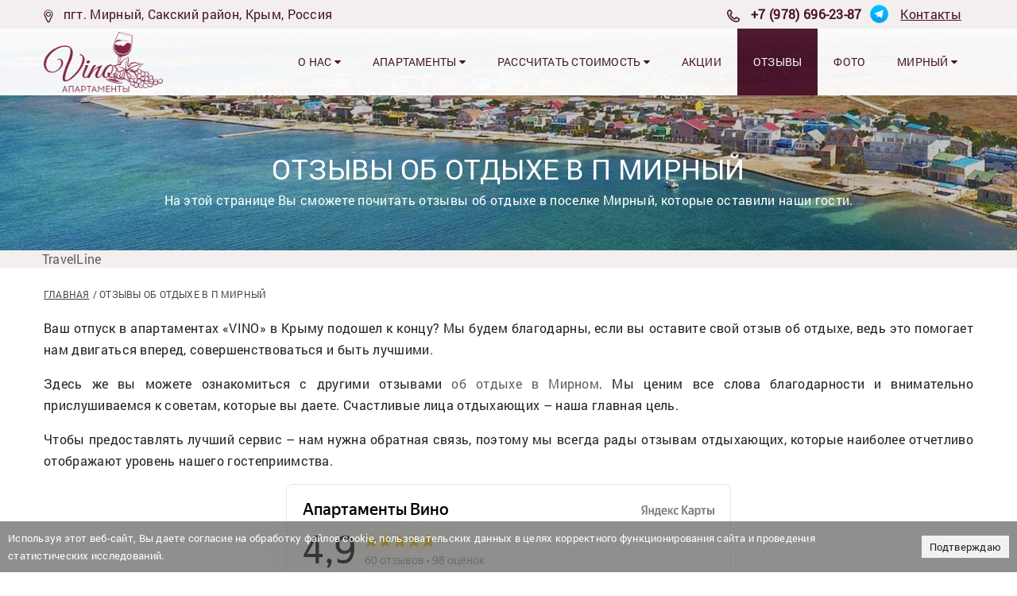

--- FILE ---
content_type: text/html; charset=UTF-8
request_url: https://vinoapart.ru/guestbook
body_size: 10760
content:
<!DOCTYPE html>
<html lang="ru">
<head>
    <meta charset="UTF-8">
    <title>Отдых в Мирном (Крым): отзывы отдыхающих 2025 – Апартаменты «VINO»</title>
    <meta name="viewport" content="width=device-width, initial-scale=1.0, maximum-scale=1.0, user-scalable=no">
    <meta name="format-detection" content="telephone=no">
    <meta name="apple-mobile-web-app-capable" content="yes">
	<meta name="yandex-verification" content="59ba415a911b5c08" />
    <meta name="csrf-param" content="_csrf">
<meta name="csrf-token" content="4qeVcbXAcIA7w_o2CsrSuygiOhaOY-MqoYJUuS7S-siP_q0i8YMx2XD2nVRiiIbiYmRWQ7xWhEHrwWHaHuK--A==">

    <meta name="description" content="В гостевой книге собраны все отзывы гостей «VINO» об отдыхе в поселке Мирный под Евпаторией. Мы благодарны за Ваше мнение!">
<meta name="keywords" content="">
<link href="https://vinoapart.ru/guestbook" rel="canonical">
<link href="/css/lib/font-awesome.min.css?v=1522308571" rel="stylesheet">
<link href="/css/lib/font-hilltericon.css?v=1522746305" rel="stylesheet">
<link href="/css/lib/bootstrap.min.css?v=1523003262" rel="stylesheet">
<link href="/css/lib/owl.carousel.css?v=1522308571" rel="stylesheet">
<link href="/css/lib/jquery-ui.min.css?v=1522308571" rel="stylesheet">
<link href="/css/lib/magnific-popup.css?v=1522308571" rel="stylesheet">
<link href="/css/lib/settings.css?v=1522308571" rel="stylesheet">
<link href="/css/lib/bootstrap-select.min.css?v=1522308571" rel="stylesheet">
<link href="/css/lib/jquery.jscrollpane.css?v=1522308571" rel="stylesheet">
<link href="/css/lib/datepicker.min.css?v=1522308571" rel="stylesheet">
<link href="/css/price/app.min.css?v=1660039536" rel="stylesheet">
<link href="/css/style.css?v=1751488984" rel="stylesheet">
<link href="/css/main.min.css?v=1726558968" rel="stylesheet">
    <link rel="shortcut icon" href="/favicon.ico" type="image/x-icon">
                <!--[if lt IE 9]>
    <script src="http://html5shim.googlecode.com/svn/trunk/html5.js"></script>
    <script src="http://css3-mediaqueries-js.googlecode.com/svn/trunk/css3-mediaqueries.js"></script>
    <![endif]-->
    <!-- start TL head script -->
    <script type='text/javascript'>
        (function(w) {
            var q = [
                ["setContext", "TL-INT-vinoapart-ru_2024-10-09", "ru"],
                ["embed", "booking-form", {
                        container: "tl-booking-form"
                }],
                ["embed", "search-form", {
                        container: "tl-search-form"
                }]
            ];
            var h = ["ru-ibe.tlintegration.ru", "ibe.tlintegration.ru", "ibe.tlintegration.com"];
            var t = w.travelline = (w.travelline || {}),
                ti = t.integration = (t.integration || {});
            ti.__cq = ti.__cq? ti.__cq.concat(q) : q;
                if (!ti.__loader) {
                ti.__loader = true;
                var d=w.document,c=d.getElementsByTagName("head")[0]||d.getElementsByTagName("body")[0];
                function e(s,f) {return function() {w.TL||(c.removeChild(s),f())}}
                (function l(h) {
                    if (0===h.length) return; var s=d.createElement("script");
                    s.type="text/javascript";s.async=!0;s.src="https://"+h[0]+"/integration/loader.js";
                    s.onerror=s.onload=e(s,function(){l(h.slice(1,h.length))});c.appendChild(s)
                })(h);
            }
        })(window);
    </script>
    <!-- end TL head script -->
    <script type="text/javascript" id="unitellerWidgetScript" src="https://widget2.uniteller.ru/js/widget/widget3.js"></script>
    <!-- Yandex.Metrika counter -->
<script type="text/javascript" >
   (function(m,e,t,r,i,k,a){m[i]=m[i]||function(){(m[i].a=m[i].a||[]).push(arguments)};
   m[i].l=1*new Date();
   for (var j = 0; j < document.scripts.length; j++) {if (document.scripts[j].src === r) { return; }}
   k=e.createElement(t),a=e.getElementsByTagName(t)[0],k.async=1,k.src=r,a.parentNode.insertBefore(k,a)})
   (window, document, "script", "https://mc.yandex.ru/metrika/tag.js", "ym");

   ym(85919122, "init", {
        clickmap:true,
        trackLinks:true,
        accurateTrackBounce:true,
        webvisor:true,
        ecommerce:"dataLayer"
   });
</script>
<noscript><div><img src="https://mc.yandex.ru/watch/85919122" style="position:absolute; left:-9999px;" alt="" /></div></noscript>
<!-- /Yandex.Metrika counter -->
</head>
<!--[if IE 7]> <body class="ie7 lt-ie8 lt-ie9 lt-ie10"> <![endif]-->
<!--[if IE 8]> <body class="ie8 lt-ie9 lt-ie10"> <![endif]-->
<!--[if IE 9]> <body class="ie9 lt-ie10"> <![endif]-->
<!--[if (gt IE 9)|!(IE)]><!--> <body> <!--<![endif]-->

<!-- PRELOADER -->
<!-- <div id="preloader">
    <span class="preloader-dot"></span>
</div> -->
<!-- END / PRELOADER -->

<!-- PAGE WRAP -->
<div id="page-wrap">

    <!-- HEADER -->
    <header id="header">

        <!-- HEADER TOP -->
        <div class="header_top" style="background-color: ">
            <div class="container">
                <div class="header_left">
                    <div class="address__h float-left">
                        <p><span><i class="hillter-icon-location">&nbsp;</i><a href="/contacts#map">пгт. Мирный, Сакский район, Крым, Россия</a></span></p>

                    </div>
                    <!-- /.address__h -->
                    
                    <p><span><i class="hillter-icon-phone">&nbsp;</i><strong><a href="tel:+79786962387">+7 (978) 696-23-87</a></strong>&nbsp;<a href="https://t.me/apartvino" target="_blank"><img alt="" src="/ckeditor_images/icon-telegram-100x100-2.png" style="width: 25px; height: 25px; margin-bottom: 4px; margin-left: 5px;" /></a>&nbsp;<a href="/contacts" style="margin-left: 10px; text-decoration: underline;">Контакты</a></span></p>

                </div>
            </div>
        </div>
        <!-- END / HEADER TOP -->

        <!-- HEADER LOGO & MENU -->
        <div class="header_content" id="header_content" style="background-color: #ffffff">

            <div class="container">
                <!-- HEADER LOGO -->
                <div class="header_logo">
                    <p><a href="/"><img alt="Апартаменты в Мирном  VINO: официальный сайт " src="/ckeditor_images/vinoapart-logo-1.png" style="max-width: 150px" title="Windy-inn - официальный сайт" /></a><span class="mobile-btn"><a class="header-phone-btn" href="tel:+79786962387"><img alt="" src="/ckeditor_images/phone-icon-2.png" /></a><a class="header-viber-btn" href="https://t.me/apartvino" target="_blank"><img alt="" src="/ckeditor_images/icons8-telegram-white.png" /></a></span></p>

                </div>
                <!-- END / HEADER LOGO -->

                <!-- HEADER MENU -->
                <nav class="header_menu hidden-menu-xs">
                    
                    <ul class="menu">
        <li >
        <a href="/">О нас <span class="fa fa-caret-down"></span></a>
                    <ul class="sub-menu">
                                <li >
                    <a href="/articles/kooperativ-parus">Кооператив Парус </a>
                                    </li>
                                <li >
                    <a href="/articles">Полезное инфо</a>
                                    </li>
                                <li >
                    <a href="/news">Новости</a>
                                    </li>
                                <li >
                    <a href="/contacts">Контакты </a>
                                    </li>
                                <li >
                    <a href="/vopros-otvet">Вопрос-ответ </a>
                                    </li>
                            </ul>
            </li>
        <li >
        <a href="/rooms">Апартаменты <span class="fa fa-caret-down"></span></a>
                    <ul class="sub-menu">
                                <li >
                    <a href="/rooms/odnokomnatnyj-apartament-s-kuhnej-1-1-j-etazh">Пино-нуар (1-й этаж)</a>
                                    </li>
                                <li >
                    <a href="/rooms/odnokomnatnyj-apartament-s-kuhnej-2-1-j-etazh">Каберне (1-й этаж)</a>
                                    </li>
                                <li >
                    <a href="/rooms/dvuhkomnatnyj-apartament-s-kuhnej-3-2-j-etazh">Шардоне (2-й этаж)</a>
                                    </li>
                                <li >
                    <a href="/rooms/dvuhkomnatnyj-apartament-s-kuhnej-5-3-j-etazh">Кагор (3-й этаж)</a>
                                    </li>
                                <li >
                    <a href="/rooms/dvuhkomnatnyj-apartament-s-kuhnej-6-3-j-etazh">Бастардо (3-й этаж)</a>
                                    </li>
                            </ul>
            </li>
        <li >
        <a href="/booking">Рассчитать стоимость <span class="fa fa-caret-down"></span></a>
                    <ul class="sub-menu">
                                <li >
                    <a href="/otdih-na-sutki">Тариф Суточный</a>
                                    </li>
                                <li >
                    <a href="/usloviya-bronirovaniya-i-oplata">Условия бронирования и оплата </a>
                                    </li>
                                <li >
                    <a href="/rekvizity">Реквизиты</a>
                                    </li>
                            </ul>
            </li>
        <li >
        <a href="/specials">Акции</a>
            </li>
        <li class="current-menu-item">
        <a href="/guestbook">Отзывы</a>
            </li>
        <li >
        <a href="/gallery">Фото</a>
            </li>
        <li >
        <a href="/otdyh-v-mirnom">МИРНЫЙ <span class="fa fa-caret-down"></span></a>
                    <ul class="sub-menu">
                                <li >
                    <a href="/articles/tihij-otdyh-v-krymu">Тихий отдых </a>
                                    </li>
                                <li >
                    <a href="/articles/rybalka-na-donuzlave">Рыбалка на Донузлаве </a>
                                    </li>
                                <li >
                    <a href="/otdyh-na-donuzlave">Отдых на Донузлаве</a>
                                    </li>
                                <li >
                    <a href="/plyazhi">Пляжи </a>
                                    </li>
                            </ul>
            </li>
    </ul>
                </nav>
                <nav class="header_menu visible-menu-xs">
                    
                    <ul class="menu">
        <li >
        <a href="/">О нас</a>
            </li>
        <li >
        <a href="/rooms">Апартаменты <span class="fa fa-caret-down"></span></a>
                    <ul class="sub-menu">
                                <li >
                    <a href="/rooms/odnokomnatnyj-apartament-s-kuhnej-1-1-j-etazh">Пино-нуар (1-й этаж)</a>
                                    </li>
                                <li >
                    <a href="/rooms/odnokomnatnyj-apartament-s-kuhnej-2-1-j-etazh">Каберне (1-й этаж)</a>
                                    </li>
                                <li >
                    <a href="/rooms/dvuhkomnatnyj-apartament-s-kuhnej-3-2-j-etazh">Шардоне (2-й этаж)</a>
                                    </li>
                                <li >
                    <a href="/rooms/dvuhkomnatnyj-apartament-s-kuhnej-5-3-j-etazh">Кагор (3-й этаж)</a>
                                    </li>
                                <li >
                    <a href="/rooms/dvuhkomnatnyj-apartament-s-kuhnej-6-3-j-etazh">Бастардо (3-й этаж)</a>
                                    </li>
                            </ul>
            </li>
        <li >
        <a href="/booking">Цены 2026 <span class="fa fa-caret-down"></span></a>
                    <ul class="sub-menu">
                                <li >
                    <a href="/otdih-na-sutki">Тариф &quot;Суточный&quot;</a>
                                    </li>
                            </ul>
            </li>
        <li class="current-menu-item">
        <a href="/guestbook">Отзывы</a>
            </li>
        <li >
        <a href="/gallery">Галерея</a>
            </li>
        <li >
        <a href="/booking">Бронирование <span class="fa fa-caret-down"></span></a>
                    <ul class="sub-menu">
                                <li >
                    <a href="/rekvizity">Реквизиты</a>
                                    </li>
                                <li >
                    <a href="/payonline">Оплата и гарантии безопасности</a>
                                    </li>
                            </ul>
            </li>
        <li >
        <a href="/contacts">Контакты</a>
            </li>
    </ul>
                </nav>
                <!-- END / HEADER MENU -->

                                <!-- MENU BAR -->
                <span class="menu-bars">
                        <span></span>
                    </span>
                <!-- END / MENU BAR -->

            </div>
        </div>
        <!-- END / HEADER LOGO & MENU -->

    </header>
    <!-- END / HEADER -->

    




<!-- SUB BANNER -->
<section class="section-sub-banner" style="background-image: url('/userfiles/pages/a020d4d35c646c09e08a8326c7bbc55f.jpg');">
    <div class="awe-overlay"></div>
    <div class="sub-banner">
        <div class="container">
            <div class="text text-center">

                                                            <h1>Отзывы об отдыхе в п Мирный</h1>
                    
                                        <p>На этой странице Вы сможете почитать отзывы об отдыхе в поселке Мирный, которые оставили наши гости.</p>
                                                </div>
        </div>

    </div>

</section>
<!-- END / SUB BANNER -->

<!-- start TL Search form script -->
<div id="block-search">
    <div id="tl-search-form" class="tl-container">
        <noindex><a href="https://www.travelline.ru/products/tl-hotel/" rel="nofollow" target="_blank">TravelLine</a>
        </noindex>
    </div>
</div>
<!-- end TL Search form script -->

<!-- ABOUT -->
<section class="section-about">
    <div class="container">
        <div class="about">

            
            <div class="breadcrumbs">
                <ul>
                    <li><a href="/">Главная</a></li>
                    <li>Отзывы об отдыхе в п Мирный</li>
                </ul>
            </div>
            <!-- /.breadcrumbs -->

            <p style="text-align: justify;">Ваш отпуск в апартаментах &laquo;VINO&raquo; в Крыму подошел к концу? Мы будем благодарны, если вы оставите свой отзыв об отдыхе, ведь это помогает нам двигаться вперед, совершенствоваться и быть лучшими.</p>

<p style="text-align: justify;">Здесь же вы можете ознакомиться с другими отзывами <a href="/otdyh-v-mirnom">об отдыхе в Мирном</a>. Мы ценим все слова благодарности и внимательно прислушиваемся к советам, которые вы даете. Счастливые лица отдыхающих &ndash; наша главная цель.</p>

<p style="text-align: justify;">Чтобы предоставлять лучший сервис &ndash; нам нужна обратная связь, поэтому мы всегда рады отзывам отдыхающих, которые наиболее отчетливо отображают уровень нашего гостеприимства.</p>

<center>
<div style="width:560px;height:800px;overflow:hidden;position:relative;"><iframe src="https://yandex.ru/maps-reviews-widget/41668885632?comments" style="width:100%;height:100%;border:1px solid #e6e6e6;border-radius:8px;box-sizing:border-box"></iframe><a href="https://yandex.ru/maps/org/apartamenty_vino/41668885632/" style="box-sizing:border-box;text-decoration:none;color:#b3b3b3;font-size:10px;font-family:YS Text,sans-serif;padding:0 20px;position:absolute;bottom:8px;width:100%;text-align:center;left:0;overflow:hidden;text-overflow:ellipsis;display:block;max-height:14px;white-space:nowrap;padding:0 16px;box-sizing:border-box" target="_blank">Апартаменты Вино на карте Республики Крым &mdash; Яндекс&nbsp;Карты</a></div>
</center>

<!-- GUEST BOOK -->
<section class="section-guest-book">
    <div class="container">
        <div class="guest-book">

            <!-- GUEST BOOK HEAD -->
            <div class="guest-book_head guest-book_head-2 text-center">
                <div class="text">
                    <a href="/load-form-guestbook" class="awe-btn awe-btn-13 awe-ajax">Написать отзыв</a>
                </div>
            </div>
            <!-- END / GUEST BOOK HEAD -->

            <!-- GUEST BOOK MASONRY -->
            <div class="guest-book_content">

                <div class="row">
                    <div class="guest-book_mansory">

                        
                        <div id="w0" class="list__wrapper">
<div class="item-masonry col-xs-6 col-md-4" data-key="99"><div class="guest-book_item guest-book_item-2">
    <span class="icon hillter-icon-quote-left"></span>

    
    <p>Отдыхали семьей с 11-18.08.25 в номере Каберне. Отличное место, прекрасный вид на залив, отличная возможность дышать свежим воздухом, завтракать на природе. Вернемся обязательно
</p>
    <p class="answer"></p>
    <span><b>Алина</b> - Луганск</span>
    <div class="date">24 августа 2025 г.</div>
</div></div>
<div class="item-masonry col-xs-6 col-md-4" data-key="98"><div class="guest-book_item guest-book_item-2">
    <span class="icon hillter-icon-quote-left"></span>

    
    <p>Отдыхали в апартаментах Vino в августе 2024, номер Шардоне, это была &quot;любовь с первого взгляда&quot;. Отличный номер, оснащён всем необходимым для проживания. Шикарный вид с балкона, 24 часа Вы дышите морским воздухом. Тихое и уютное место со своим пляжем. Особую благодарность охота выразить администратору Лидии Александровне за её теплый приём, за чистоту в номерах. Мы обязательно вернёмся в этом году!
</p>
    <p class="answer"></p>
    <span><b>Светлана </b> - Зеленодольск </span>
    <div class="date">30 мая 2025 г.</div>
</div></div>
<div class="item-masonry col-xs-6 col-md-4" data-key="97"><div class="guest-book_item guest-book_item-2">
    <span class="icon hillter-icon-quote-left"></span>

    
    <p>Отдыхали в этом прекрасном месте с 20 по 22 августа 2024 года, уже второй год. Все как всегда замечательно. Просторные номера, в которых есть все необходимое, чистейшее белье, холодная и горячая вода, посуда. Тихая, спокойная атмосфера, а закаты это просто любовь на всю жизнь. Обязательно приедем сюда еще.
</p>
    <p class="answer"></p>
    <span><b>Ирина Круглова</b> - Севастополь</span>
    <div class="date">29 сентября 2024 г.</div>
</div></div>
<div class="item-masonry col-xs-6 col-md-4" data-key="96"><div class="guest-book_item guest-book_item-2">
    <span class="icon hillter-icon-quote-left"></span>

    
    <p>Спасибо за отдых! Три года подряд приезжаем семьей в апартаменты &quot;Vino&quot;, отдыхаем в номере Кагор. 2 года отдыхали в июле, в этом году в августе, море теплое в любом месяце, мелко, залив, вода прогревается хорошо. Из воды не выходили - не внучки, не мы взрослые. Очень хорошее место для отдыха с детьми. В номере есть все необходимое. Спасибо Екатерине управляющей, всегда на связи, отвечала на все вопросы, подобрала удобные для нас дни. Большое спасибо Лидии Александровне администратору за её труд, любая просьба выполняется сразу. Если Вы хотите отдохнуть от шума и суеты, приезжайте в &quot;Vino&quot; Еще раз спасибо, до встречи в следующем году.
</p>
    <p class="answer"></p>
    <span><b>Ирина</b> - Джанкой</span>
    <div class="date">25 августа 2024 г.</div>
</div></div>
<div class="item-masonry col-xs-6 col-md-4" data-key="95"><div class="guest-book_item guest-book_item-2">
    <span class="icon hillter-icon-quote-left"></span>

    
    <p>Отдыхали с семьёй в апартаментах &quot;Vino&quot; 4-5 сентября. Нам здесь очень понравилось, обязательно приедем еще. Очень уютные номера, со своей кухней, шикарный вид из окна, своя терраса. Отдельно хочется поблагодарить за гостеприимство и теплый прием Лидию Александровну. Приезжайте в &quot;Vino&quot; - вам понравится здесь:)
</p>
    <p class="answer"></p>
    <span><b>Инна</b> - Республика Крым</span>
    <div class="date">5 сентября 2022 г.</div>
</div></div>
<div class="item-masonry col-xs-6 col-md-4" data-key="94"><div class="guest-book_item guest-book_item-2">
    <span class="icon hillter-icon-quote-left"></span>

    
    <p>Отдыхали с женой и двумя детьми в июле 2022 года. В районе Евпатории первый раз. До этого были несколько раз в Судаке, Ялте и в Краснодарском крае. Все очень понравилось. Вид с балкона просто обалденный. Вода в заливе всегда градусов на 5 теплее и хоть оно считается озером но вода соленая. Мебель хоть и не новая, но добротная и функционирует. Матрацы действительно ортопедические и спать удобно. Вся техника в номере (кагор) рабочая. Вода (холодная горячая) круглосуточно. Единственное небольшое неудобство это закрытая территория поселка Парус и чтобы выехать или заехать необходимо просить администратора чтобы она брелком открыла ворота ( мое мнение владельцам необходимо сделать 4 брелка и раздавать постояльцам, а при отъезде забирать). Отдельное спасибо администратору Лидии Александровне. Ночью встретила. все объяснила и рассказала и всегда была готова помочь во всем. Обязательно вернемся. Всем рекомендую отдыхать в этом месте.
</p>
    <p class="answer"></p>
    <span><b>Роман</b> - Воронеж</span>
    <div class="date">28 июля 2022 г.</div>
</div></div>
<div class="item-masonry col-xs-6 col-md-4" data-key="93"><div class="guest-book_item guest-book_item-2">
    <span class="icon hillter-icon-quote-left"></span>

    
    <p>5 дней отпуска провели в апартаментах Vino с мужем и сыном. Нам все очень понравилось. Ребенка из воды не вытащить. Она на много теплее, чем в море, и мелко. Очень здорово просыпаться и видеть сразу в окошко воду, на балконе кофе попить. Хорошая площадка прям не берегу оборудована, там собираются дети со всех соседних коттеджей. С балкона можно наблюдать за ребенком, место безопасное. Так что с детками тут идеальное место для отдыха. В номере очень понравились кровати с ортопедическими матрасами. Отдельная благодарность администрации за приятные мелочи на кухне, позаботились о многих мелочах. Увезли только приятные впечатления, мы еще вернемся)!
</p>
    <p class="answer"></p>
    <span><b>Светлана</b> - г Симферополь</span>
    <div class="date">24 июня 2022 г.</div>
</div></div>
<div class="item-masonry col-xs-6 col-md-4" data-key="88"><div class="guest-book_item guest-book_item-2">
    <span class="icon hillter-icon-quote-left"></span>

    
    <p>Посчастливилось поймать акцию на &quot;окно&quot; в сентябре и двухкомнатные апартаменты достались с большой скидкой. Спасибо вашей странице в Инстаграме за это! Мы отлично провели время, насладились тёплой водичкой, жаркими сентябрьскими днями, тишиной и спокойствием. Благодарности выражаем всему персоналу, от феи-горничной и до Администратора. Вы все очень приветливые и чуткие люди! Спасибо за чистоту и уют. Апартаменты &quot;Вино&quot; - место, куда хочется возвращаться.
</p>
    <p class="answer"></p>
    <span><b>Екатерина</b></span>
    <div class="date">25 сентября 2021 г.</div>
</div></div>
<div class="item-masonry col-xs-6 col-md-4" data-key="89"><div class="guest-book_item guest-book_item-2">
    <span class="icon hillter-icon-quote-left"></span>

    
    <p>Передаем привет из Самары всему персоналу апартаментов &quot;Vino&quot;! Мы хотим поделиться отзывом об отдыхе в этом замечательном месте. Нас встретили в аэропорту, домчали до места назначения, поселили в номер с балконом и видом на залив Донузлав, рассказали, что-где-когда (об услугах и инфраструктуре посёлка), деткам дали надувные круги (мы свои забыли, но потом купили на рынке в Мирном). В общем, отнеслись к нам со всей душой! И так было на протяжении всего отдыха. Кстати, мы даже не думали, что в сентябре ещё такая летняя погода, мы были приятно удивлены. Ждите нас в следующем году!
</p>
    <p class="answer"></p>
    <span><b>Полина</b></span>
    <div class="date">12 сентября 2021 г.</div>
</div></div>
<ul class="page-navigation text-center"><li class="first disabled"><span><i class="fa fa-arrow-left"></i></span></li>
<li class="current-page"><a href="/guestbook" data-page="0">1</a></li>
<li><a href="/guestbook/page/2" data-page="1">2</a></li>
<li><a href="/guestbook/page/3" data-page="2">3</a></li>
<li class="last"><a href="/guestbook/page/2" data-page="1"><i class="fa fa-arrow-right"></i></a></li></ul></div>

                    </div>
                </div>

            </div>
            <!-- END / GUEST BOOK MASONRY -->
        </div>
    </div>
</section>
<!-- END / GUEST BOOK -->


            
        </div>
    </div>
</section>
<!-- END / ABOUT -->



    <!-- FOOTER -->
    <footer id="footer">

        <!-- FOOTER TOP -->
        <div class="footer_top">
            <div class="container">
                <div class="row hidden-xs">

                    <!-- WIDGET MAILCHIMP -->
                    <div class="col-lg-8">
                        <div class="mailchimp">
                            
                        </div>
                    </div>
                    <!-- END / WIDGET MAILCHIMP -->

                    <!-- WIDGET SOCIAL -->
                    <div class="col-lg-3 col-lg-offset-1">
                        <div class="social">
                            <div class="social-content">
                                <div><a href="https://vk.com/vinoapartament" target="_blank"><i class="fa fa-vk"></i></a> <a href="whatsapp://send?phone=+79786962387" target="_blank"><i class="fa fa-whatsapp"></i></a> <a href="https://t.me/apartvino" target="_blank"><img alt="" src="/ckeditor_images/icons8-telegram-white.png" style="width: 22px; height: 22px; margin-bottom: 5px;" /></a></div>

                                
                            </div>
                        </div>
                    </div>
                    <!-- END / WIDGET SOCIAL -->

                </div>
            </div>
        </div>
        <!-- END / FOOTER TOP -->

        <!-- FOOTER CENTER -->
        <div class="footer_center">
            <div class="container">
                <div class="row">

                    <div class="col-xs-12 col-lg-5">
                        <div class="widget widget_logo">
                            <div class="widget-logo">
                                <div class="img">
                                    <p><img alt="Апартаменты для отдыха на Донузлаве" src="/ckeditor_images/vinoapart-logo-1.png" title="Windy-inn – апартаменты на Донузлаве" /></p>

                                    <div class="hidden-xs">
                                        <p>&copy; Апартаменты &quot;VINO&quot; - все права защищены 2021-2026</p>

                                    </div>
                                </div>
                                <div class="text">
                                    <p><i class="hillter-icon-location">&nbsp;</i> участок №1 (первая линия),<br />
кооператив Парус, пгт. Мирный,<br />
Сакский район, Крым, Россия</p>

<p class="hidden-xs"><span><i class="hillter-icon-phone">&nbsp;</i><a href="tel:+79786962387">+7 (978) 696-23-87</a>&nbsp;<a href="https://t.me/apartvino" target="_blank"><img alt="" src="/ckeditor_images/icon-telegram-100x100-2.png" style="width: 25px; height: 25px; margin-bottom: 4px; margin-left: 5px;" /></a> </span></p>

<p class="hidden-xs"><a href="tel:+79788129206">+7 (978) 812-92-06</a></p>

<p class="hidden-xs"><i class="fa fa-envelope-o">&nbsp;</i> <a href="mailto:vinoapart@mail.ru">vinoapart@mail.ru</a></p>

<div class="mobile-footer-messenger">
<div><a class="mobile-footer-messenger__phone" href="tel:+79786962387" target="_blank">+7 (978) 696-23-87</a></div>

<div><a class="mobile-footer-messenger__telegram" href="https://t.me/apartvino" target="_blank">Написать в Telegram</a></div>

<div><a class="mobile-footer-messenger__vk" href="https://vk.com/vinoapartament" target="_blank">Мы во ВКонтакте</a></div>
</div>

                                </div>
                            </div>
                        </div>
                    </div>

                    <div class="col-xs-4 col-lg-2 hidden-xs" >
                        <div class="widget">
                            <div class="widget-title">О НАС</div>

<ul>
	<li><a href="/rooms">Апартаменты с видом на море</a></li>
	<li><a href="/price">Цены 2026</a></li>
	<li><a href="/otdyh-v-mirnom">Отдых в пгт Мирный</a></li>
	<li><a href="/otdyh-na-donuzlave">Донузлав</a></li>
	<li><a href="/articles/kooperativ-parus">Кооператив Парус</a></li>
	<li style="text-align: justify;"><a href="/otdih-na-sutki">Отдых на 1 сутки</a></li>
</ul>

                        </div>
                    </div>

                    <div class="col-xs-4 col-lg-2 hidden-xs">
                        <div class="widget">
                            <div class="widget-title">ИНФОРМАЦИЯ</div>

<ul>
	<li><a href="/contacts">Контакты</a></li>
	<li><a href="/guestbook">Отзывы</a></li>
	<li><a href="/articles">Полезное инфо</a></li>
	<li><a href="/map">Карта сайта</a></li>
</ul>

                        </div>
                    </div>

                    <div class="col-xs-4 col-lg-3">
                        <div class="widget widget_tripadvisor">
                            <p style="text-align: center;"><a href="https://target-travel.ru/sozdanie-saytov" target="_blank"><img alt="" src="/ckeditor_images/logo-akk-new-2020(vino-black-gray) копия.png" style="width: 175px;" /></a></p>

<p style="text-align: center;"><iframe frameborder="0" height="50" src="https://yandex.ru/sprav/widget/rating-badge/41668885632?type=rating" width="150"></iframe></p>

                            <!-- Rating Mail.ru counter -->
<script type="text/javascript">
var _tmr = window._tmr || (window._tmr = []);
_tmr.push({id: "3228793", type: "pageView", start: (new Date()).getTime()});
(function (d, w, id) {
  if (d.getElementById(id)) return;
  var ts = d.createElement("script"); ts.type = "text/javascript"; ts.async = true; ts.id = id;
  ts.src = "https://top-fwz1.mail.ru/js/code.js";
  var f = function () {var s = d.getElementsByTagName("script")[0]; s.parentNode.insertBefore(ts, s);};
  if (w.opera == "[object Opera]") { d.addEventListener("DOMContentLoaded", f, false); } else { f(); }
})(document, window, "topmailru-code");
</script><noscript><div>
<img src="https://top-fwz1.mail.ru/counter?id=3228793;js=na" style="border:0;position:absolute;left:-9999px;" alt="Top.Mail.Ru" />
</div></noscript>
<!-- //Rating Mail.ru counter -->
<!-- Rating Mail.ru logo -->
<center>
<a target="_blunk" href="https://top-fwz1.mail.ru/jump?from=3228793">
<img src="https://top-fwz1.mail.ru/counter?id=3228793;t=464;l=1" height="31" width="88" alt="Top.Mail.Ru" style="border:0;" /></a>
</center>
<!-- //Rating Mail.ru logo -->
                        </div>
                    </div>

                                        <div class="col-xs-4 col-lg-12 text_after_footer">
                        <hr />
                        <p>Если Вам не подошло наше предложение, не спешите уходить. Посмотрите другие интересные варианты от нас: <strong><a href="/interesnye-predlozheniya-po-otdyhu-v-krymu#спитанием">#спитанием</a></strong>,<strong> <a href="/interesnye-predlozheniya-po-otdyhu-v-krymu#сбассейном">#близкокморю</a></strong> на одном из <strong><a href="/interesnye-predlozheniya-po-otdyhu-v-krymu#лучшихпляжКрыма">#лучшийпляжКрыма</a></strong>!&nbsp;<strong><a href="/interesnye-predlozheniya-po-otdyhu-v-krymu"><span style="color:#FF0000;">ПЕРЕЙТИ &gt;&gt;&gt;</span></a></strong></p>

<p class="hidden">Если Вам не подошло наше предложение, не спешите уходить. Посмотрите другие интересные варианты от нас: с питанием/близко к морю/на одном из лучших пляжей Крыма!&nbsp;<strong><a href="/interesnye-predlozheniya-po-otdyhu-v-krymu"><span style="color:#FF0000;">ПЕРЕЙТИ &gt;&gt;&gt;</span></a></strong></p>

                    </div>
                    

                </div>
            </div>
        </div>
        <!-- END / FOOTER CENTER -->

        <!-- FOOTER BOTTOM -->
        <div class="footer_bottom">
            <div class="container">
                <ul class="footer__menu">
        <li class="current-menu-item">
        <a href="/guestbook">Отзывы об отдыхе в Мирном</a>
            </li>
        <li >
        <a href="/plyazhi">Песчаные пляжи</a>
            </li>
        <li >
        <a href="/articles/ozera-v-krymu-dlya-otdyha">Озера в Крыму для отдыха</a>
            </li>
        <li >
        <a href="/articles/tihij-otdyh-v-krymu">Тихий отдых в Крыму</a>
            </li>
        <li >
        <a href="/rooms">Жилье с кухней в Крыму</a>
            </li>
    </ul>
                <div class="visible-xs">
                    <p>&copy; Апартаменты &quot;VINO&quot; - все права защищены 2021-2026</p>

                </div>
            </div>
        </div>
        <!-- END / FOOTER BOTTOM -->

    </footer>
    <!-- END / FOOTER -->

</div>
<!-- END / PAGE WRAP -->


<!-- BTN BACK TO UP -->
    <a class="back_to_top" title="Наверх">↑</a>
<!-- END | BTN BACK TO UP -->

<!--COOKIE-->
    <div id="cookie_policy" data-cookie>
        <p data-cookie-text>
            Используя этот веб-сайт, Вы даете согласие на обработку файлов cookie, пользовательских данных в целях корректного функционирования сайта и проведения статистических исследований.<br>

        </p>
        <a data-cookie-ok>Подтверждаю</a>
    </div>
<!--END COOKIE-->

<script src="/assets/6c179534/jquery.js?v=1719138496"></script>
<script src="/assets/6b174a57/yii.js?v=1719138496"></script>
<script src="/js/lib/jquery-ui.min.js?v=1522308572"></script>
<script src="/js/lib/bootstrap.min.js?v=1522308572"></script>
<script src="/js/lib/bootstrap-select.js?v=1522308572"></script>
<script src="/js/lib/isotope.pkgd.min.js?v=1522308572"></script>
<script src="/js/lib/jquery.themepunch.revolution.min.js?v=1522308572"></script>
<script src="/js/lib/jquery.themepunch.tools.min.js?v=1522308572"></script>
<script src="/js/lib/owl.carousel.js?v=1522308572"></script>
<script src="/js/lib/jquery.appear.min.js?v=1522308572"></script>
<script src="/js/lib/jquery.countTo.js?v=1522308572"></script>
<script src="/js/lib/jquery.countdown.min.js?v=1522308572"></script>
<script src="/js/lib/jquery.magnific-popup.min.js?v=1522308572"></script>
<script src="/js/lib/SmoothScroll.js?v=1522308572"></script>
<script src="/js/lib/jquery.jscrollpane.min.js?v=1522308572"></script>
<script src="/js/lib/datepicker.min.js?v=1522308572"></script>
<script src="/js/lib/jquery.parallax-1.1.3.js?v=1522308572"></script>
<script src="/js/scripts.js?v=1751489807"></script>
<script src="/js/uniWidgetOpen.js?v=1725954284"></script>
</body>
</html>


--- FILE ---
content_type: text/html; charset=utf-8
request_url: https://yandex.ru/maps-reviews-widget/41668885632?comments
body_size: 5397
content:
<!doctype html><html data-reactroot=""><head><script nonce="gqZX5a0obTAZujxrcWGcnA==">(function(m,e,t,r,i,k,a){m[i]=m[i]||function(){(m[i].a=m[i].a||[]).push(arguments)};m[i].l=1*new Date();k=e.createElement(t),a=e.getElementsByTagName(t)[0],k.async=1,k.src=r,a.parentNode.insertBefore(k,a)})(window, document, "script", "https://mc.yandex.ru/metrika/tag.js", "ym");ym(57020224, "init", {clickmap:true,trackLinks:true,accurateTrackBounce:true});</script><meta charSet="utf-8"/><meta name="robots" content="noindex"/><title>Org Badge</title><meta name="viewport" content="width=device-width,minimum-scale=1.0"/><link rel="canonical" href="https://yandex.ru/maps/org/apartamenty_vino/41668885632/reviews"/><style nonce="gqZX5a0obTAZujxrcWGcnA==">@font-face{font-family:YS Text;src:url(https://yastatic.net/islands/_/bIx8jOfCEfR-mECoDUEZywDBuHA.woff) format("woff");font-weight:400}@font-face{font-family:YS Text;src:url(https://yastatic.net/islands/_/SmqPmIMEXrW4lOY8QrhTUVDbrro.woff) format("woff");font-weight:500}*{font-family:YS Text,sans-serif;margin:0;padding:0;text-decoration:none;list-style:none}body,html{width:100%;height:100%}body{font-size:14px;background:#f3f1ed;overflow:hidden}#root,.logo{height:100%}.logo{display:block;width:100%;object-fit:contain;object-position:center}.badge{-moz-box-sizing:border-box;box-sizing:border-box;min-width:300px;max-width:760px;height:100vh;padding:20px 20px 32px;display:-webkit-box;display:-webkit-flex;display:flex;-webkit-box-orient:vertical;-webkit-box-direction:normal;-webkit-flex-direction:column;flex-direction:column;border-radius:8px}.mini-badge{position:relative;-webkit-box-flex:0;-webkit-flex:none;flex:none}.mini-badge__org-name{display:block;margin-right:110px;white-space:nowrap;overflow:hidden;text-overflow:ellipsis;font-size:20px;text-decoration:none;margin-bottom:12px;line-height:23px}.mini-badge__logo{opacity:.5;position:absolute;top:6px;right:0;width:92px;height:14px}.mini-badge__logo:hover{opacity:1}.mini-badge__rating-info{display:-webkit-box;display:-webkit-flex;display:flex;-webkit-box-align:center;-webkit-align-items:center;align-items:center;margin-bottom:16px}.mini-badge__stars-count{font-size:48px;margin-right:12px;line-height:56px}.mini-badge__stars{margin-bottom:8px}.mini-badge__rating{font-size:14px}.stars-list{display:-webkit-box;display:-webkit-flex;display:flex;-webkit-box-pack:justify;-webkit-justify-content:space-between;justify-content:space-between;width:88px}.stars-list__star{width:16px;height:16px}.mini-badge{display:block;-moz-box-sizing:border-box;box-sizing:border-box}.mini-badge__wrapper{margin:auto}.mini-badge__stars{width:88px}.mini-badge__org-name{font-weight:500}.badge{background:#fff}.badge,.mini-badge,.mini-badge__org-name{color:#000}.stars-list__star{background:url(https://yastatic.net/s3/front-maps-static/maps-front-org-badge-api/22/out/assets/_/178df0f18f6025c2e764130c7d1ac463.svg) no-repeat 50%/cover}.stars-list__star._half{background-image:url(https://yastatic.net/s3/front-maps-static/maps-front-org-badge-api/22/out/assets/_/a53d90b8e3365aa721fcf6939fa3f81a.svg)}.stars-list__star._empty{background-image:url(https://yastatic.net/s3/front-maps-static/maps-front-org-badge-api/22/out/assets/_/ee15bab6241eec6618f0f5720fa6daa9.svg)}.logo{background:url(https://yastatic.net/s3/front-maps-static/maps-front-org-badge-api/22/out/assets/_/19f91a9bfe2992c3557394b1b82b934e.svg) no-repeat 50%/contain}.mini-badge__rating{color:#999}.badge__comments{overflow:hidden;margin-bottom:16px}.badge__more-reviews-link{-moz-box-sizing:border-box;box-sizing:border-box;display:inline-block;padding:12px 16px;line-height:16px;border-radius:8px;margin:auto;text-align:center;font-weight:500}.badge__more-reviews-link-wrap{position:relative;text-align:center}.badge__more-reviews-link-wrap:after{position:absolute;content:"";left:0;right:0;top:-16px;-webkit-transform:translateY(-100%);transform:translateY(-100%);height:60px}.comment{padding:24px 0}.comment__header{display:-webkit-box;display:-webkit-flex;display:flex;margin-bottom:16px;height:40px}.comment__photo{height:40px;width:40px;border-radius:100%;margin-right:12px;text-align:center;line-height:40px;font-size:16px;color:#fff}.comment__photo._icon_1{background:#b37db3}.comment__photo._icon_2{background:#f29d61}.comment__photo._icon_3{background:#50c0e6}.comment__photo._icon_4{background:#6ca632}.comment__photo._icon_5{background:#f285aa}.comment__photo._icon_6{background:#8585cc}.comment__photo._icon_7{background:#5798d9}.comment__name{font-size:16px;margin-bottom:2px;font-weight:500;line-height:20px}.comment__date{color:#999;line-height:16px}.comment__stars{margin-bottom:8px}.comment__text{max-height:80px;font-size:16px;line-height:20px;overflow:hidden;position:relative}.comment__read-more{padding:0 40px 0 20px;z-index:1;position:absolute;right:0;bottom:0;text-align:right}.comment__read-more>a{color:#888}.comment{border-bottom:1px solid #f6f6f6}.comment__read-more{background:-webkit-linear-gradient(left,hsla(0,0%,100%,0),#fff 15px);background:linear-gradient(90deg,hsla(0,0%,100%,0) 0,#fff 15px)}.comment__read-more>a{color:#999}.comment__read-more>a:hover{color:grey}.badge__more-reviews-link{color:#198cff;background:#f5f7fa}.badge__more-reviews-link:hover{background:#e9eef3}.badge__more-reviews-link-wrap:after{background:-webkit-gradient(linear,left top,left bottom,from(hsla(0,0%,100%,0)),to(#fff));background:-webkit-linear-gradient(top,hsla(0,0%,100%,0),#fff);background:linear-gradient(180deg,hsla(0,0%,100%,0),#fff)}.badge__form{-moz-box-sizing:border-box;box-sizing:border-box;display:-webkit-box;display:-webkit-flex;display:flex;-webkit-box-align:center;-webkit-align-items:center;align-items:center;-webkit-box-pack:center;-webkit-justify-content:center;justify-content:center;-webkit-flex-wrap:wrap;flex-wrap:wrap;border-radius:6px;padding:6px;-webkit-box-flex:0;-webkit-flex:none;flex:none;font-weight:500}.badge__form-text{margin:6px;font-size:16px;white-space:nowrap}.badge__form._without-comments{margin-bottom:56px}.badge__link-to-map{margin:6px;padding:12px 16px;line-height:16px;border-radius:8px;-webkit-transition:background-color .1s ease-out;transition:background-color .1s ease-out}.badge__form{background:#f6f6f6}.badge__link-to-map{background:#258ffb;color:#fff}.badge__link-to-map:hover{background:#1a6df2}.mini-badge__rating{color:#999}.mini-badge__org-name:hover,.mini-badge__rating:hover{color:#1a6df2}</style></head><body><div class="badge"><div class="mini-badge"><a href="https://yandex.ru/maps/org/apartamenty_vino/41668885632?utm_source=maps-reviews-widget&amp;utm_medium=reviews&amp;utm_content=org-name" target="_blank" class="mini-badge__org-name">Апартаменты Вино</a><div class="mini-badge__rating-info"><p class="mini-badge__stars-count">4,9</p><div><div class="mini-badge__stars"><ul class="stars-list"><li class="stars-list__star"></li><li class="stars-list__star"></li><li class="stars-list__star"></li><li class="stars-list__star"></li><li class="stars-list__star"></li></ul></div><a class="mini-badge__rating" target="_blank" href="https://yandex.ru/maps/org/apartamenty_vino/41668885632/reviews?utm_source=maps-reviews-widget&amp;utm_medium=reviews&amp;utm_content=rating">60 отзывов • 98 оценок</a></div></div><div class="mini-badge__logo"><a href="https://yandex.ru/maps?utm_source=maps-reviews-widget&amp;utm_medium=reviews&amp;utm_content=logo" target="_blank" class="logo"></a></div></div><div class="badge__form"><p class="badge__form-text">Поставьте нам оценку</p><a href="https://yandex.ru/maps/org/apartamenty_vino/41668885632/reviews?utm_source=maps-reviews-widget&amp;utm_medium=reviews&amp;utm_content=add_review&amp;add-review" class="badge__link-to-map" target="_blank">Оставить отзыв</a></div><div class="badge__comments"><div class="comment"><div class="comment__header"><img src="https://avatars.mds.yandex.net/get-yapic/60687/0w-9/islands-68" alt="" class="comment__photo"/><div class="comment__name-n-date"><p class="comment__name">Пугина Ольга</p><p class="comment__date">1 сентября 2025</p></div></div><div class="comment__stars"><ul class="stars-list"><li class="stars-list__star"></li><li class="stars-list__star"></li><li class="stars-list__star"></li><li class="stars-list__star"></li><li class="stars-list__star"></li></ul></div><p class="comment__text">Отдыхали в VINO в начале июля 2025, вода в озере комфортной температуры для плавания, на пляже гостевого дома навесы и шезлонги, мангальная зона, жили на первом этаже, номер большой, комфортный. Управляющая Лидия Александровна очень отзывчивый человек, все показала и рассказала, наша семья очень любит отдыхать в гостевых домах сети ЮГА, </p></div><div class="comment"><div class="comment__header"><img src="https://avatars.mds.yandex.net/get-yapic/54535/bWvpdlYTQszn9AtL2Px2951gg-1/islands-68" alt="" class="comment__photo"/><div class="comment__name-n-date"><p class="comment__name">Светлана Обухова</p><p class="comment__date">14 августа 2024</p></div></div><div class="comment__stars"><ul class="stars-list"><li class="stars-list__star"></li><li class="stars-list__star"></li><li class="stars-list__star"></li><li class="stars-list__star"></li><li class="stars-list__star"></li></ul></div><p class="comment__text">Отдыхали в апартаментах Вино, от отдыха остались только положительные эмоции.
1. номер большой, панорамные окна с видом на озеро.посуды много. есть кухня, можно приготовить самим, или сходить на завтрак в Галислаау, где шведский стол и очень вкусно и разнообразно готовят.
2. если хочется релакса, то 10 метров и ты лежишь на шезлонге, на собственном пляже или купаешься в теплой спокойной воде без медуз. либо катаешься на катамаране или Сапе. все доступно.
3. если хочется открытое море и развлечений, то можно пешком дойти до моря, либо на такси, где белый песок и чистое море, но иногда бывают медузы, но небольшие.
4. нужен магазин, в 100 метрах он находится, есть все необходимое, так же вино, пиво и т.д))) или едем в Мирный на рынок, где есть все по приемлемым ценам, сувениры вещи и всякие вкусняшки, а так же фермерская продукция. там же можно приобрести экскурсии и заберут тебя от места проживания.
ну и самое главное!!! 
люди здесь доброжелательные, мы со всеми познакомились, вокруг тишина и покой. И не нужно бояться ехать в Крым, там спокойно.
Отдельное спасибо Администратору Лидие Александровне за чистоту и уют. 
Обязательно вернёмся снова.)))</p></div><div class="comment"><div class="comment__header"><img src="https://avatars.mds.yandex.net/get-yapic/61207/0g-4/islands-68" alt="" class="comment__photo"/><div class="comment__name-n-date"><p class="comment__name">Анна М.</p><p class="comment__date">10 октября 2024</p></div></div><div class="comment__stars"><ul class="stars-list"><li class="stars-list__star"></li><li class="stars-list__star"></li><li class="stars-list__star"></li><li class="stars-list__star"></li><li class="stars-list__star"></li></ul></div><p class="comment__text">Приветствую всех, кто находится в поисках отличного жилья за адекватные деньги 🤗 
Если вы ищете отдых в формате &quot;чисто чилл и расслабон&quot; без криков детей и шума авто под окнами, мечтаете просто выспаться и насладиться чистым воздухом и морем, – вам однозначно в &quot;VINO&quot;! Пишу как крымчанка, объездившая все побережье, в т. ч. Западный берег Крыма. Поверьте, мне есть, с чем сравнить. Даже в том же хваленном &quot;Интуристе&quot; я так не отдыхала душой, как здесь. Снимали номер &quot;Пино Нуар&quot;. Сначала расстроились, что это 1 этаж, ведь на 3-ем божественный вид прямо с кровати. Но потом поняли всю прелесть данного номера: отдельный вход (важно!!!), большой холодильник (тоже важно, когда едешь надолго и готовишь сам), кроме двуспальной кровати ещё одна поменьше и диван. Матрасы офигенные! Просторная душевая, много места в номере в целом. Посмотрели при выезде и другие номера – все разные и по расположению комнат и по обстановке. Первый этаж – это как студии, а 2 и 3 – как отдельные маленькие квартирки. Ежедневно замена полотенец для ног и вынос мусора. Есть мангал, шампуры, решётки, место для жарки шашлыка. Свои шезлонги на плаже. Панорамные окна во всех номерах. Куча посуды. Все, что нужно для тихого семейного отдыха или отдыха с хорошей компанией. Мы её там нашли )) До моря 4 км, мы ездили на машине на пляж Кристи. Белый песок и лазурная вода! Но и по месту неплохо - чисто, неглубоко. Лавочки, козырьки, песочный пляжик, отличные виды, есть где пофоткаться. Закаты великолепные! А в устричную ферму, которая прям рядом, просто влюбились. Недорого, вкусно, все свежее, необычная уютная обстановка. 
За продуктами, алко и питьевой водой ездили в Мирный за 2 км (можно и пешком). За развлечениями и прогулками в Евпаторию ( 30 км). Но вообще-то не хотелось даже от номера далеко отходить, ибо и так все было просто шикарно! 
Короче, мы уже забронировали себе 10 суток на 2025 год, пока конкуренты не опередили 😉
Хорошего отдыха вам! </p></div><div class="comment"><div class="comment__header"><img src="https://avatars.mds.yandex.net/get-yapic/23186/tiOWHJgMkVW7RT3DKU5unh6IaQ-1/islands-68" alt="" class="comment__photo"/><div class="comment__name-n-date"><p class="comment__name">Алекс Ди</p><p class="comment__date">10 октября 2025</p></div></div><div class="comment__stars"><ul class="stars-list"><li class="stars-list__star"></li><li class="stars-list__star"></li><li class="stars-list__star"></li><li class="stars-list__star"></li><li class="stars-list__star"></li></ul></div><p class="comment__text">Просто всё отлично. Спасибо Людмиле, рассказала показала. Отдых удался</p></div><div class="comment"><div class="comment__header"><img src="https://avatars.mds.yandex.net/get-yapic/60687/jpWSwHPNj4nyAuIfsfSeTqRFYdE-1/islands-68" alt="" class="comment__photo"/><div class="comment__name-n-date"><p class="comment__name">Андрей Холодков</p><p class="comment__date">1 октября 2024</p></div></div><div class="comment__stars"><ul class="stars-list"><li class="stars-list__star"></li><li class="stars-list__star"></li><li class="stars-list__star"></li><li class="stars-list__star"></li><li class="stars-list__star"></li></ul></div><p class="comment__text">Отдыхали с 4.09.2024 по 17.09. Все отлично. Номер классный 5 Кагор. В номере есть все необходимое с мини кухней. Вид из номера вообще отличный, особенно вечером на закате. Огромная благодарность администратору Лидии Александровне за заботу. Всего вам наилучшего и процветания. Еще раз большое спасибо за хороший отдых.</p></div><script nonce="gqZX5a0obTAZujxrcWGcnA==">window.onload=window.onresize=function(){
                        document.querySelectorAll('.comment__text').forEach(function(el){
                            var c=el.childNodes[1];
                            if(el.scrollHeight > 80 && !c){
                                var rm=document.createElement('p');
                                rm.classList.add('comment__read-more');
                                rm.innerHTML='... <a target="_blank" href=https://yandex.ru/maps/org/apartamenty_vino/41668885632/reviews?utm_source=maps-reviews-widget&utm_medium=reviews&utm_content=read-more>ещё</a>';
                                el.appendChild(rm);
                            }
                            if(el.scrollHeight <= 80 && c){
                                el.removeChild(c);
                            }
                        })
                    }</script></div><div class="badge__more-reviews-link-wrap"><a target="_blank" href="https://yandex.ru/maps/org/apartamenty_vino/41668885632/reviews?utm_source=maps-reviews-widget&amp;utm_medium=reviews&amp;utm_content=more-reviews" class="badge__more-reviews-link">Больше отзывов на Яндекс Картах</a></div></div><noscript><div><img src="https://mc.yandex.ru/watch/57020224" style="display:block;position:absolute;left:-9999px" alt=""/></div></noscript></body></html>

--- FILE ---
content_type: text/css
request_url: https://vinoapart.ru/css/price/app.min.css?v=1660039536
body_size: 869
content:
.table__price tr td+td,
.table__price tr th+th {
 border-left:1px solid #fff;
}
.table__price {
 width:100%;
 font-family:Arial;
 text-align:center
}
.table__price tr th {
 color:#fefefe;
 font-family:Arial;
 font-size:12px;
 font-weight:400;
 background-color:#cb9435;
 text-align: center;
}
.table__price tr th:first-child {
 width:60%;
 font-size:16px
}
.table__price tr:nth-child(2n) td {
 background-color:#caf0ff
}
.table__price tr:nth-child(2n) td:nth-child(2n) {
 background-color:#a6e6ff
}
.table__price tr td {
 background-color:#dbf5ff;
 vertical-align:middle;
 color:#000;
 font-size:18px;
 border-top:1px solid #fff;
 font-weight:400
}
.table__price tr td:nth-child(2n) {
 background-color:#bfedff
}
.table__price tr td p {
 margin:0
}
.table__price tr td .gallery {
 vertical-align:top;
 display:inline-block;
 width:150px
}
.table__price tr td .gallery a {
 outline:0;
 display:none;
 position:relative
}
.table__price tr td .gallery a img {
 width:150px;
 height:auto
}
.table__price tr td .gallery a:first-child {
 display:block
}
.table__price tr td .gallery a:first-child:after {
 content:"";
 position:absolute;
 right:8px;
 bottom:8px;
 background-image:url(../images/sprite.png);
 background-position:0 0;
 width:17px;
 height:23px
}
.table__price tr td .desc {
 display:inline-block;
 width:calc(100% - 160px);
 font-size:12px;
 text-align:left;
 vertical-align:middle
}
.table__price tr td .desc ol,
.table__price tr td .desc ul {
 padding:0 0 0 1em
}
.table__price tr td .desc ol li,
.table__price tr td .desc ul li {
 background:0 0;
 padding:0;
 position:relative;
 list-style-type:none
}
.table__price tr td .desc ol li:before,
.table__price tr td .desc ul li:before {
 color:#9a590f;
 position:absolute;
 content:'●';
 left:-1em
}
.table__price tr td .title {
 text-transform:uppercase;
 text-align:left;
 display:block;
 margin-bottom:2px
}
.table__price tr td .title img {
 vertical-align:middle;
 display:inline-block
}
.table__price tr td .title a {
 margin-left:8px;
 outline:0;
 display:inline-block;
 vertical-align:top;
 color:#1d5156;
 font-size:18px;
 font-weight:400;
 text-decoration:underline
}
.table__price tr td .btn__box-order {
 width:160px;
 border-radius:3px;
 border:1px solid #c29640;
 background-color:#168ec0;
 background-image:linear-gradient(to top,#9a590f 0,#f5c656 100%)
}
.table__price tr td .btn__box-order div a {
 outline:0;
 padding:6px 10px;
 display:block;
 margin-left:1.6em;
 text-shadow:0 1px 0 rgba(36,8,2,.75);
 color:#feffff;
 font-size:12px;
 position:relative;
 font-weight:700;
 text-decoration:none
}
.table__price tr td .btn__box-order div a:hover {
 cursor:pointer;
 text-decoration:underline
}
.table__price tr td .btn__box-order div a:before {
 content:"";
 position:absolute;
 left:-.8em;
 background-image:url(../images/sprite.png);
 background-position:-27px 0;
 width:17px;
 height:16px
}
.table__price tr td,
.table__price tr th {
 padding:10px
}


--- FILE ---
content_type: text/css
request_url: https://vinoapart.ru/css/style.css?v=1751488984
body_size: 32114
content:
/*------------------------------------------------------------------------
# Project Hillter
# ------------------------------------------------------------------------
# Designed by MegaDrupal
# Websites:  http://www.megadrupal.com -  Email: info@megadrupal.com
--------------------------------------------------------------------------

    1.   Shortcode
    2.   Header
    3.   Banner
    4.   Home
    5.   Gallery
    6.   Blog
    7.   Restaurants
    8.   Room
    9.   Activiti
    10.   Condition
    11.   Checkout
    12.   Attractions
    13.   About
    14.   Guestbook
    15.   Comingsoon
    16.   Account
    17.   Page 404
    18.   Contact
    19.   Page Shortcode
    20.   Footer
    21.   Responsive


--------------------------------------------------------------------------------*/
/* 1.   Shortcode
--------------------------------------------------------------------------------*/

@font-face {
  font-family: "RobotoCondensedRegular";
  src: url("../fonts/RobotoCondensedRegular/RobotoCondensedRegular.eot");
  src: url("../fonts/RobotoCondensedRegular/RobotoCondensedRegular.eot?#iefix") format("embedded-opentype"),
    url("../fonts/RobotoCondensedRegular/RobotoCondensedRegular.woff") format("woff"),
    url("../fonts/RobotoCondensedRegular/RobotoCondensedRegular.ttf") format("truetype");
  font-style: normal;
  font-weight: normal;
}

@font-face {
  font-family: "RobotoCondensedLight";
  src: url("../fonts/RobotoCondensedLight/RobotoCondensedLight.eot");
  src: url("../fonts/RobotoCondensedLight/RobotoCondensedLight.eot?#iefix") format("embedded-opentype"),
    url("../fonts/RobotoCondensedLight/RobotoCondensedLight.woff") format("woff"),
    url("../fonts/RobotoCondensedLight/RobotoCondensedLight.ttf") format("truetype");
  font-style: normal;
  font-weight: normal;
}

@font-face {
  font-family: "RobotoRegular";
  src: url("../fonts/RobotoRegular/RobotoRegular.eot");
  src: url("../fonts/RobotoRegular/RobotoRegular.eot?#iefix") format("embedded-opentype"),
    url("../fonts/RobotoRegular/RobotoRegular.woff") format("woff"),
    url("../fonts/RobotoRegular/RobotoRegular.ttf") format("truetype");
  font-style: normal;
  font-weight: normal;
}

a,
input,
textarea,
button,
select {
  outline: none;
}
a:hover,
a:focus,
input:focus,
textarea:focus,
button:focus,
select:focus {
  outline: none !important;
  text-decoration: none;
}
body {
  position: relative;
  font-family: "RobotoRegular";
  font-size: 16px;
  color: #232323;
  padding: 0;
  margin: 0;
  letter-spacing: 0.014em;
}
p {
  line-height: 1.7em;
  letter-spacing: 0.02em;
  font-size: 16px;
  margin-bottom: 1em;
}
input,
textarea {
  -webkit-border-radius: 0;
  -moz-border-radius: 0;
  border-radius: 0;
  font-size: 16px;
}
input[type="search"],
input[type="text"],
input[type="url"],
input[type="number"],
input[type="password"],
input[type="email"],
input[type="file"] {
  border: 1px solid #d4d4d4;
  background-color: #fff;
  height: 40px;
  line-height: 40px;
  padding: 0 12px;
  color: #666;
  font-size: 12px;
  -webkit-appearance: none;
  -moz-appearance: none;
  appearance: none;
  font-family: "Montserrat";
}
input[type="number"]::-webkit-outer-spin-button,
input[type="number"]::-webkit-inner-spin-button {
  -webkit-appearance: none;
  margin: 0;
}
input[type="number"] {
  -moz-appearance: textfield;
}
select {
  color: #232323;
  font-family: "Montserrat";
  font-size: 12px;
}
textarea {
  background: none;
  border: 1px solid #d4d4d4;
  background-color: #fff;
  resize: none;
  padding: 12px;
  height: 140px;
  color: #666;
  font-size: 14px;
  vertical-align: middle;
}
input::-webkit-input-placeholder {
  color: #fff;
}
input:-moz-placeholder {
  color: #fff;
}
input::-moz-placeholder {
  color: #fff;
}
input:-ms-input-placeholder {
  color: #fff;
}
textarea::-webkit-input-placeholder {
  color: #fff;
}
textarea:-moz-placeholder {
  color: #fff;
}
textarea::-moz-placeholder {
  color: #fff;
}
textarea:-ms-input-placeholder {
  color: #fff;
}
a {
  color: #615b67;
}
a:hover, a:focus {
  color: #48122a;
}
code,
kbd,
pre,
samp {
  font-size: inherit;
}

.btn__voting {
  position: fixed;
  bottom: 0;
  left: 2em;
}
.btn__voting img {
  max-width: 250px;
}

code {
  background-color: #eee;
  letter-spacing: 0.015em;
}
img {
  max-width: 100%;
  height: auto;
  vertical-align: middle;
  border: 0;
}
::-moz-selection {
  color: #fff;
  background-color: #232323;
}
::selection {
  color: #fff;
  background-color: #232323;
}
.element-invisible {
  position: absolute !important;
  clip: rect(1px 1px 1px 1px);
  /* IE6, IE7 */
  clip: rect(1px, 1px, 1px, 1px);
  overflow: hidden;
  height: 1px;
}
#page-wrap {
  overflow: hidden;
  background-color: #f7f7f7;
}
.awe-parallax {
  background-position: 50% 50%;
  background-attachment: fixed;
  background-repeat: no-repeat;
  -webkit-background-size: cover;
  -moz-background-size: cover;
  -o-background-size: cover;
  background-size: cover;
  z-index: 0;
}
.fix-background-ios {
  -webkit-background-size: auto 150% !important;
  background-attachment: scroll !important;
}
.awe-static {
  color: #fff;
  background-position: 50% 50%;
  background-attachment: scroll;
  background-repeat: no-repeat;
  -webkit-background-size: cover;
  -moz-background-size: cover;
  -o-background-size: cover;
  background-size: cover;
}
.awe-color {
  position: absolute;
  top: 0;
  left: 0;
  z-index: -3;
  width: 100%;
  height: 100%;
  background-color: #232323;
}
.awe-overlay {
  position: absolute;
  width: 100%;
  height: 100%;
  background-color: rgba(72, 72, 72, 0.3);
  top: 0;
  left: 0;
  z-index: 0;
}
.awe-btn {
  display: inline-block;
  background: none;
  white-space: nowrap;
  text-transform: uppercase;
  cursor: pointer;
  line-height: normal;
  padding: 8px 10px;
  font-size: 12px;
  color: #000;
  min-width: 110px;
  border-width: 0;
  text-align: center;
  -webkit-transition: all 0.3s ease;
  -moz-transition: all 0.3s ease;
  -o-transition: all 0.3s ease;
}
.awe-btn.awe-btn-default {
  border: 2px solid #48122a;
  border-radius: 2px;
  color: #48122a;
}
.awe-btn.awe-btn-default:hover {
  border-color: #48122a;
  background-color: #48122a;
  color: #fff;
}
.awe-btn.awe-btn-1 {
  border: 2px solid #615b67;
  color: #fff;
  background: #615b67;
}
.awe-btn.awe-btn-1:hover {
  background-color: #615b677a;
  color: #fff;
}
.awe-btn.awe-btn-2 {
  border: 2px solid #4cae4c;
  color: #4cae4c;
}
.awe-btn.awe-btn-2:hover {
  background-color: #4cae4c;
  color: #fff;
}
.awe-btn.awe-btn-3 {
  border: 2px solid #46b8da;
  color: #46b8da;
}
.awe-btn.awe-btn-3:hover {
  background-color: #46b8da;
  color: #fff;
}
.awe-btn.awe-btn-4 {
  border: 2px solid #eea236;
  color: #eea236;
}
.awe-btn.awe-btn-4:hover {
  background-color: #eea236;
  color: #fff;
}
.awe-btn.awe-btn-5 {
  border: 2px solid #d43f3a;
  color: #d43f3a;
}
.awe-btn.awe-btn-5:hover {
  background-color: #d43f3a;
  color: #fff;
}
.awe-btn.awe-btn-6 {
  border: 2px solid #615b67;
  background-color: #615b67;
  color: #fff;
}
.awe-btn.awe-btn-6:hover {
  color: #615b67;
  background-color: transparent;
}
.awe-btn.awe-btn-7 {
  border: 2px solid #357ebd;
  background-color: #357ebd;
  color: #fff;
}
.awe-btn.awe-btn-7:hover {
  color: #357ebd;
  background-color: transparent;
}
.awe-btn.awe-btn-8 {
  border: 2px solid #4cae4c;
  background-color: #4cae4c;
  color: #fff;
}
.awe-btn.awe-btn-8:hover {
  color: #4cae4c;
  background-color: transparent;
}
.awe-btn.awe-btn-9 {
  border: 2px solid #46b8da;
  background-color: #46b8da;
  color: #fff;
}
.awe-btn.awe-btn-9:hover {
  color: #46b8da;
  background-color: transparent;
}
.awe-btn.awe-btn-10 {
  border: 2px solid #eea236;
  background-color: #eea236;
  color: #fff;
}
.awe-btn.awe-btn-10:hover {
  color: #eea236;
  background-color: transparent;
}
.awe-btn.awe-btn-11 {
  border: 2px solid #d43f3a;
  background-color: #d43f3a;
  color: #fff;
}
.awe-btn.awe-btn-11:hover {
  color: #d43f3a;
  background-color: transparent;
}
.awe-btn.awe-btn-12 {
  border: 2px solid #fff;
  color: #fff;
}
.awe-btn.awe-btn-12:hover {
  background-color: #48122a;
  border-color: #48122a;
  color: #fff;
}
.awe-btn.awe-btn-13 {
  border: 2px solid #48122a;
  background-color: #48122a;
  color: #fff;
}
.awe-btn.awe-btn-13:hover {
  border-color: #48122a;
  background-color: transparent;
  color: #48122a;
}
.awe-btn.awe-btn-14 {
  border: 2px solid #000;
}
.awe-btn.awe-btn-14:hover {
  border-color: #48122a;
  background-color: #48122a;
  color: #fff;
}
section {
  position: relative;
}
.tb {
  display: table;
  width: 100%;
}
.tb-cell {
  display: table-cell;
  vertical-align: middle;
}
h1,
.h1,
h2,
.h2,
h3,
.h3,
h4,
.h4,
h5,
.h5,
h6,
.h6 {
  font-weight: normal;
  line-height: 1.5em;
  color: #232323;
  margin: 0 0 1em 0;
}
h1 a,
.h1 a,
h2 a,
.h2 a,
h3 a,
.h3 a,
h4 a,
.h4 a,
h5 a,
.h5 a,
h6 a,
.h6 a {
  color: inherit;
}
h1,
.h1 {
  font-size: 36px;
}
h2,
.h2 {
  font-size: 28px;
}
h3,
.h3 {
  font-size: 24px;
}
h4,
.h4 {
  font-size: 21px;
}
h5,
.h5 {
  font-size: 18px;
  font-weight: bold;
}
h6,
.h6 {
  font-size: 14px;
}
abbr {
  color: #a1d71a;
  border-width: 2px;
}
mark,
.mark {
  background-color: #232323;
}
.icon {
  display: inline-block;
  font-style: normal;
}
.float-left {
  float: left;
}
.float-right {
  float: right;
}
.hr {
  height: 1px;
  width: 100%;
}
.hr:after,
.hr:before {
  width: 50%;
  content: "";
  height: 1px;
}
.hr:after {
  float: right;
  background-color: #e3e3e3;
  background-image: -webkit-gradient(linear, left top, right top, from(#e3e3e3), to(#ffffff));
  background-image: -webkit-linear-gradient(left, #e3e3e3, #ffffff);
  background-image: -moz-linear-gradient(left, #e3e3e3, #ffffff);
  background-image: -ms-linear-gradient(left, #e3e3e3, #ffffff);
  background-image: -o-linear-gradient(left, #e3e3e3, #ffffff);
}
.hr:before {
  float: left;
  background-color: #ffffff;
  background-image: -webkit-gradient(linear, left top, right top, from(#ffffff), to(#e3e3e3));
  background-image: -webkit-linear-gradient(left, #ffffff, #e3e3e3);
  background-image: -moz-linear-gradient(left, #ffffff, #e3e3e3);
  background-image: -ms-linear-gradient(left, #ffffff, #e3e3e3);
  background-image: -o-linear-gradient(left, #ffffff, #e3e3e3);
}
.heading {
  margin: 0;
  color: #48122a;
  font-size: 36px;
  font-weight: bold;
  text-transform: uppercase;
  line-height: 1;
  position: relative;
}
.event .heading {
  color: #48122a;
}
.heading.white {
  color: #fff;
}
.sub-heading {
  color: #333333;
  font-size: 20px;
  margin-bottom: 0;
  margin-top: 15px;
}
.shortcode-heading {
  color: #464646;
  font-weight: normal;
  padding-bottom: 10px;
  font-size: 14px;
  margin: 0;
  border-bottom: 2px dotted #464646;
}
blockquote {
  border: 2px solid #232323;
  padding: 15px 25px;
  margin: 0;
}
blockquote p {
  margin: 0;
  color: #444444;
  font-weight: 600;
  font-style: italic;
  line-height: 1.428em;
}
blockquote p:before {
  content: "“";
  font-size: 28px;
  margin-right: 10px;
  font-style: inherit;
}
blockquote p:after {
  content: "”";
  font-size: 28px;
  font-style: inherit;
  margin-left: 10px;
}
.bg-white {
  background-color: #fff;
}
.bg-gray {
  background-color: #f1f1f1;
}
.bg-blue {
  background-color: #f3efee;
}
.tabs {
  background-color: transparent;
  border-width: 0;
  padding: 0;
  -webkit-border-radius: 0;
  -moz-border-radius: 0;
  border-radius: 0;
}
.tabs .ui-tabs-nav {
  list-style: none;
  padding: 0;
  margin: 0;
  background-color: transparent;
  border-width: 0;
  -webkit-border-radius: 0;
  -moz-border-radius: 0;
  border-radius: 0;
}
.tabs .ui-tabs-nav li {
  background-color: transparent !important;
  background-image: none !important;
  border-width: 0 !important;
  margin: 0 40px 0 0 !important;
  -webkit-border-radius: 0;
  -moz-border-radius: 0;
  border-radius: 0;
}
.tabs .ui-tabs-nav li a {
  color: #232323 !important;
  font-weight: 500;
  padding: 0 !important;
  text-transform: uppercase;
}
.tabs .ui-tabs-nav li:hover a,
.tabs .ui-tabs-nav li.ui-tabs-active a {
  color: #516d9b !important;
}
.tabs .ui-tabs-panel {
  padding: 0;
  margin-top: 30px;
}
.tabs.tabs-2 .ui-tabs-nav li {
  margin: 0 !important;
}
.tabs.tabs-2 .ui-tabs-nav li a {
  padding: 7px 10px !important;
  border: 2px solid transparent;
  -webkit-transition: all 0.2s ease;
  -moz-transition: all 0.2s ease;
  -o-transition: all 0.2s ease;
}
.tabs.tabs-2 .ui-tabs-nav li:hover a {
  color: #232323 !important;
  border-color: #464646;
}
.tabs.tabs-2 .ui-tabs-nav li.ui-tabs-active a {
  background-color: #f3efee;
  color: #fff !important;
}
.accordion .ui-accordion-header {
  background-color: #f3efee;
  color: #fff;
  padding: 10px 20px;
  text-transform: uppercase;
  font-weight: normal;
  margin-top: 10px;
  border-width: 0;
  outline: none;
  -webkit-border-radius: 0;
  -moz-border-radius: 0;
  border-radius: 0;
}
.accordion .ui-accordion-header .ui-accordion-header-icon {
  display: none;
}
.accordion .ui-accordion-header:first-child {
  margin-top: 0;
}
.accordion .ui-accordion-content {
  background-color: transparent;
  padding: 15px 20px;
  border: 2px solid #f3efee;
  -webkit-border-radius: 0;
  -moz-border-radius: 0;
  border-radius: 0;
}
.alert {
  line-height: 1.5em;
  margin: 0;
  -webkit-border-radius: 0;
  -moz-border-radius: 0;
  border-radius: 0;
}
.awe-calendar-wrapper {
  display: inline-block;
  vertical-align: middle;
  position: relative;
}
.awe-calendar-wrapper .awe-calendar {
  padding: 0 30px 0 10px;
  background-color: transparent;
  color: #333333;
  width: 100%;
  border: 2px solid #333333;
  height: 40px;
  line-height: 36px;
}
.awe-calendar-wrapper .awe-calendar::-webkit-input-placeholder {
  color: #333333;
}
.awe-calendar-wrapper .awe-calendar:-moz-placeholder {
  color: #333333;
}
.awe-calendar-wrapper .awe-calendar::-moz-placeholder {
  color: #333333;
}
.awe-calendar-wrapper .awe-calendar:-ms-input-placeholder {
  color: #333333;
}
.awe-calendar-wrapper i {
  position: absolute;
  right: 10px;
  top: 50%;
  font-size: 14px;
  color: #333;
  pointer-events: none;
  -webkit-transform: translate(0, -50%);
  -moz-transform: translate(0, -50%);
  -ms-transform: translate(0, -50%);
  -o-transform: translate(0, -50%);
}
.bootstrap-select.btn-group.awe-select {
  width: auto;
}
.bootstrap-select.btn-group.awe-select .dropdown-toggle {
  background-color: transparent;
  outline: none;
  border: 2px solid #fff;
  height: 40px;
  line-height: 36px;
  padding-top: 0;
  padding-bottom: 0;
  -webkit-border-radius: 0;
  -moz-border-radius: 0;
  border-radius: 0;
}
.bootstrap-select.btn-group.awe-select .dropdown-toggle:focus {
  outline: none !important;
  -webkit-box-shadow: none;
  -moz-box-shadow: none;
  box-shadow: none;
}
.bootstrap-select.btn-group.awe-select .dropdown-toggle .caret {
  color: #fff;
}
.bootstrap-select.btn-group.awe-select .dropdown-toggle .filter-option {
  color: #fff;
  font-size: 12px;
}
.bootstrap-select.btn-group.awe-select .dropdown-menu {
  margin: 0;
  border-width: 0;
  padding: 0;
  -webkit-border-radius: 0;
  -moz-border-radius: 0;
  border-radius: 0;
}
.bootstrap-select.btn-group.awe-select .dropdown-menu ul li a {
  padding: 10px 20px;
  color: #333;
  font-size: 12px;
  border-bottom: 1px solid #f1f1f1;
  -webkit-transition: all 0.3s ease;
  -moz-transition: all 0.3s ease;
  -o-transition: all 0.3s ease;
}
.bootstrap-select.btn-group.awe-select .dropdown-menu ul li a:hover {
  background-color: #516d9b;
  color: #fff;
  border-bottom-color: #516d9b;
}
.bootstrap-select.btn-group.awe-select .dropdown-menu ul li:last-child a {
  border-bottom-width: 0;
}
.bootstrap-select.btn-group.awe-select .dropdown-menu ul li.selected a {
  background-color: #516d9b;
  color: #fff;
  border-bottom-color: #516d9b;
}
.tab-price table {
  width: 100%;
  vertical-align: middle;
}
.tab-price table caption {
  text-align: center;
  position: relative;
  padding: 0;
}
.tab-price table caption h2 {
  margin: 0;
  color: #333333;
  font-size: 16.37px;
  line-height: 50px;
  text-transform: uppercase;
}
.tab-price table caption a {
  display: block;
  position: absolute;
  text-align: center;
  line-height: 50px;
  width: 40px;
  top: 0;
  bottom: 0;
  font-size: 18px;
  color: #333;
  -webkit-transition: all 0.2s ease;
  -moz-transition: all 0.2s ease;
  -o-transition: all 0.2s ease;
}
.tab-price table caption a:hover {
  color: #48122a;
}
.tab-price table caption a.prev {
  left: 0;
}
.tab-price table caption a.next {
  right: 0;
}
.tab-price table thead {
  border: 2px solid #333;
}
.tab-price table thead th {
  text-align: center;
  font-size: 14px;
  text-transform: capitalize;
  font-weight: normal;
  padding: 15px 10px;
}
.tab-price table tr td {
  padding: 15px 10px;
  border: 2px solid #333;
  font-size: 16px;
  color: #333333;
  text-align: center;
  position: relative;
}
.tab-price table tr td .date {
  font-size: 13.6px;
  position: absolute;
  top: 5px;
  right: 10px;
}
.tab-price table tr td.other-date .date {
  color: #b0afaf;
}
.tab-price table tr td.date-select {
  background-color: #48122a;
  color: #fff;
}
.ui-datepicker {
  background: #ffffff;
  border-width: 0;
  box-shadow: 0 5px 15px rgba(0, 0, 0, 0.3);
  padding: 0;
  width: 320px;
  -webkit-border-radius: 0;
  -moz-border-radius: 0;
  border-radius: 0;
}
.ui-datepicker .ui-datepicker-header {
  background-color: #3f5f91;
  border-width: 0;
  padding: 0;
  -webkit-border-radius: 0;
  -moz-border-radius: 0;
  border-radius: 0;
}
.ui-datepicker .ui-datepicker-header .ui-datepicker-title {
  font-size: 16px;
  color: #fff;
  text-transform: uppercase;
  font-weight: bold;
  line-height: 50px;
}
.ui-datepicker .ui-datepicker-header .ui-corner-all {
  position: static;
  display: block;
  height: inherit;
  width: 50px;
  line-height: 50px;
  text-align: center;
  border-width: 0;
  cursor: pointer;
  -webkit-user-select: none;
  -moz-user-select: none;
  -ms-user-select: none;
  user-select: none;
  -webkit-border-radius: 0;
  -moz-border-radius: 0;
  border-radius: 0;
  -webkit-transition: all 0.3s ease;
  -moz-transition: all 0.3s ease;
  -o-transition: all 0.3s ease;
}
.ui-datepicker .ui-datepicker-header .ui-corner-all .ui-icon {
  background: none;
  color: #fff;
  text-indent: 0;
  position: static;
  margin: 0;
  width: inherit;
  height: inherit;
  display: inline;
}
.ui-datepicker .ui-datepicker-header .ui-corner-all.ui-datepicker-prev {
  float: left;
}
.ui-datepicker .ui-datepicker-header .ui-corner-all.ui-datepicker-next {
  float: right;
}
.ui-datepicker .ui-datepicker-header .ui-corner-all.ui-state-hover {
  background-color: #48122a;
}
.ui-datepicker .ui-datepicker-calendar {
  width: 100%;
  margin: 0;
}
.ui-datepicker .ui-datepicker-calendar thead th {
  text-transform: capitalize;
  color: #8ea6d4;
  font-weight: normal;
  background-color: #516d9b;
  padding: 12px 5px;
}
.ui-datepicker .ui-datepicker-calendar td a {
  padding: 7px 5px;
  background: none;
  color: #232323;
  border-width: 0;
  text-align: center;
}
.ui-datepicker .ui-datepicker-calendar td a.ui-state-active,
.ui-datepicker .ui-datepicker-calendar td a:hover {
  background-color: #516d9b;
  color: #fff;
}
.ui-datepicker .ui-datepicker-calendar td.ui-datepicker-today a {
  background-color: #e7e7e7;
}
.rooms__carousel .owl-controls .owl-prev,
.rooms__carousel .owl-controls .owl-next {
  color: #48122a;
  border-color: #48122a;
}
.rooms__carousel .owl-controls .owl-prev {
  left: -30px;
}
.rooms__carousel .owl-controls .owl-next {
  right: -30px;
}
.owl-controls .owl-prev,
.owl-controls .owl-next {
  color: #fff;
  position: absolute;
  z-index: 10;
  top: 50%;
  font-size: 13px;
  width: 35px;
  height: 35px;
  text-align: center;
  line-height: 35px;
  border: 2px solid #fff;
  -webkit-border-radius: 100%;
  -moz-border-radius: 100%;
  border-radius: 100%;
  -webkit-transform: translate(0, -50%);
  -moz-transform: translate(0, -50%);
  -ms-transform: translate(0, -50%);
  -o-transform: translate(0, -50%);
  -webkit-transition: all 0.2s ease;
  -moz-transition: all 0.2s ease;
  -o-transition: all 0.2s ease;
}
.owl-controls .owl-prev:hover,
.owl-controls .owl-next:hover {
  color: #48122a;
  border-color: #48122a;
}
.owl-controls .owl-prev {
  left: 10px;
}
.owl-controls .owl-next {
  right: 10px;
}
.owl-controls .owl-pagination {
  font-size: 0;
}
.owl-controls .owl-pagination .owl-page {
  font-size: 14px;
  display: inline-block;
  width: 8px;
  height: 8px;
  border: 2px solid #48122a;
  margin: 0px 2px;
  -webkit-border-radius: 100%;
  -moz-border-radius: 100%;
  border-radius: 100%;
  -webkit-transition: all 0.2s ease;
  -moz-transition: all 0.2s ease;
  -o-transition: all 0.2s ease;
}
.owl-controls .owl-pagination .owl-page.active {
  background-color: #48122a;
}
.awe-overflow-h {
  overflow: hidden;
}
.awe-popup-overlay {
  background-color: rgba(0, 0, 0, 0.9);
  position: fixed;
  z-index: 99999;
  top: 0;
  left: 0;
  right: 0;
  bottom: 0;
  visibility: hidden;
  opacity: 0;
  -webkit-transition: all 0.3s ease;
  -moz-transition: all 0.3s ease;
  -o-transition: all 0.3s ease;
}
.awe-popup-overlay:before,
.awe-popup-overlay:after {
  content: "";
}
.awe-popup-overlay.in {
  visibility: visible;
  opacity: 1;
}
.awe-popup-wrap {
  position: fixed;
  z-index: 999999;
  left: 0;
  right: 0;
  padding-left: 15px;
  padding-right: 15px;
  max-height: 100%;
  overflow-y: auto;
  overflow-x: hidden;
  visibility: hidden;
  opacity: 0;
  top: 0;
  text-align: center;
  vertical-align: middle;
  -webkit-transition: all 0.3s ease;
  -moz-transition: all 0.3s ease;
  -o-transition: all 0.3s ease;
}
.awe-popup-wrap.in {
  visibility: visible;
  opacity: 1;
}
.awe-popup-wrap .awe-popup-content {
  display: inline-block;
  text-align: left;
}
.awe-popup-wrap .awe-popup-close {
  position: absolute;
  cursor: pointer;
  top: 15px;
  right: 15px;
  width: 20px;
  height: 20px;
}
.awe-popup-wrap .awe-popup-close:after,
.awe-popup-wrap .awe-popup-close:before {
  content: "";
  height: 2px;
  width: 20px;
  background-color: #48122a;
  position: absolute;
  top: 0;
  left: 0;
  right: 0;
  bottom: 0;
  margin: auto;
}
.awe-popup-wrap .awe-popup-close:after {
  -webkit-transform: rotate(45deg);
  -moz-transform: rotate(45deg);
  -ms-transform: rotate(45deg);
  -o-transform: rotate(45deg);
}
.awe-popup-wrap .awe-popup-close:before {
  -webkit-transform: rotate(-45deg);
  -moz-transform: rotate(-45deg);
  -ms-transform: rotate(-45deg);
  -o-transform: rotate(-45deg);
}
.bg-1 {
  background-image: url("../images/banner/img-1.jpg");
}
.bg-2 {
  background-image: url("../images/banner/img-2.jpg");
}
.bg-3 {
  background-image: url("../images/banner/img-3.jpg");
}
.bg-4 {
  background-image: url("../images/banner/img-4.jpg");
}
.bg-5 {
  background-image: url("../images/banner/img-5.jpg");
}
.bg-6 {
  background-image: url("../images/banner/img-6.jpg");
}
.bg-7 {
  background-image: url("../images/banner/img-7.jpg");
}
.bg-8 {
  background-image: url("../images/banner/img-8.jpg");
}
.bg-9 {
  background-image: url("../images/banner/img-9.jpg");
}
.bg-10 {
  background-image: url("../images/banner/img-10.jpg");
}
.bg-11 {
  background-image: url("../images/banner/img-11.jpg");
}
.bg-12 {
  background-image: url("../images/banner/img-12.jpg");
}
.bg-13 {
  background-image: url("../images/banner/img-13.jpg");
  background-size: cover;
  background-repeat: no-repeat;
}
.bg-14 {
  background-image: url("../images/banner/img-14.jpg");
  background-size: cover;
  background-repeat: no-repeat;
}
.bg-15 {
  background-image: url("../images/banner/img-15.jpg");
}
.bg-16 {
  background-image: url("../images/banner/img-16.jpg");
}
.bg-17 {
  background-image: url("../images/banner/img-17.jpg");
}
.bg-18 {
  background-image: url("../images/banner/img-18.jpg");
}
.bg-19 {
  background-image: url("../images/banner/img-19.jpg");
}
.bg-20 {
  background-image: url("../images/banner/img-20.jpg");
}
.bg-21 {
  background-image: url("../images/banner/img-21.jpg");
}
/* 2.   Header
--------------------------------------------------------------------------------*/
#header {
  position: relative;
  z-index: 999;
}
.header_top {
  background-color: #f3efee;
}
.header_top:after {
  display: table;
  content: "";
  clear: both;
}
.header_top .header_left {
  color: #48122a;
  text-align: right;
}
.header_top .header_left a {
  color: #48122a;
}
.header_top .header_left a:hover {
  color: #48122a;
}
.header_top .header_left span {
  font-size: 16px;
  margin-right: 15px;
  line-height: 36px;
}
.header_top .header_left span i {
  font-size: 16px;
  vertical-align: middle;
  margin-right: 5px;
}
.header_top .header_right {
  font-size: 0;
}
.header_top .header_right .login-register {
  text-transform: uppercase;
}
.header_top .header_right .login-register a {
  font-size: 12px;
  line-height: 36px;
  color: #acacac;
  display: inline-block;
  padding: 0 10px;
  -webkit-transition: all 0.3s ease;
  -moz-transition: all 0.3s ease;
  -o-transition: all 0.3s ease;
}
.header_top .header_right .login-register a:hover,
.header_top .header_right .login-register a.active {
  background-color: #fff;
  color: #333;
}
.header_top .header_right .dropdown {
  font-size: 12px;
  position: relative;
  display: inline-block;
}
.header_top .header_right .dropdown span {
  color: #acacac;
  line-height: 36px;
  display: inline-block;
  padding-left: 10px;
  padding-right: 10px;
  cursor: pointer;
  -webkit-transition: all 0.3s ease;
  -moz-transition: all 0.3s ease;
  -o-transition: all 0.3s ease;
}
.header_top .header_right .dropdown span:after {
  content: "\f0d7";
  font-family: "FontAwesome";
  margin-left: 5px;
}
.header_top .header_right .dropdown ul {
  list-style: none;
  padding: 0;
  margin-bottom: 0;
  background-color: #fff;
  position: absolute;
  min-width: 115px;
  right: 0;
  width: 100%;
  z-index: 9999;
  opacity: 0;
  visibility: hidden;
  -webkit-transition: all 0.3s ease;
  -moz-transition: all 0.3s ease;
  -o-transition: all 0.3s ease;
}
.header_top .header_right .dropdown ul li a {
  color: #333333;
  font-size: 14px;
  display: block;
  padding: 5px 20px;
  -webkit-transition: all 0.3s ease;
  -moz-transition: all 0.3s ease;
  -o-transition: all 0.3s ease;
}
.header_top .header_right .dropdown ul li a:hover {
  background-color: #516d9b;
  color: #fff;
}
.header_top .header_right .dropdown ul li.active a {
  background-color: #516d9b;
  color: #fff;
}
.header_top .header_right .dropdown:hover span {
  background-color: #fff;
  color: #333;
}
.header_top .header_right .dropdown:hover ul {
  visibility: visible;
  opacity: 1;
}
.header_content {
  position: absolute;
  left: 0;
  right: 0;
  top: 100%;
  padding: 0 0;
  text-align: right;
  font-size: 0;
  z-index: 999;
}
/*.header_content:after {
  content: '';
  display: block;
  position: absolute;
  width: 100%;
  height: 100%;
  background-color: #f3efee;
  opacity: .85;
  top: 0;
  left: 0;
  z-index: -1;
}*/
.header_content {
  opacity: 0.95;
  background-color: #ffffff;
}
.header_content .container {
  position: relative;
}
.header_content .header_menu {
  display: inline-block;
  vertical-align: middle;
  text-align: left;
  font-size: 14px;
}
.header_content .menu {
  list-style: none;
  margin: 0;
  padding: 0;
}
.header_content .menu > li {
  float: left;
  position: relative;
}
.header_content .menu > li > a {
  display: block;
  padding: 0 20px;
  line-height: 84px;
  color: #48122a;
  font-weight: 500;
  text-transform: uppercase;
  font-size: 14px;
  -webkit-transition: all 0.2s ease;
  -moz-transition: all 0.2s ease;
  -o-transition: all 0.2s ease;
}
.header_content .menu > li.current-menu-item > a {
  background-color: #48122a;
  color: #fff;
}
.header_content .menu > li:hover > a {
  background-color: #48122a;
  color: #fff;
}
.header_content .menu > li:hover > .sub-menu {
  visibility: visible;
  opacity: 1;
  -webkit-transform: translate(0, 0);
  -moz-transform: translate(0, 0);
  -ms-transform: translate(0, 0);
  -o-transform: translate(0, 0);
}
.header_content .menu > li > .sub-menu {
  left: 0;
  right: 0;
  margin: auto;
}
.header_content .menu > li .sub-menu {
  width: 180px;
  position: absolute;
  left: 0;
  background-color: #fff;
  list-style: none;
  padding: 0;
  margin: 0;
  /*border: 1px solid #f1f1f1;*/
  visibility: hidden;
  opacity: 0;
  -webkit-transform: translate(0, 20px);
  -moz-transform: translate(0, 20px);
  -ms-transform: translate(0, 20px);
  -o-transform: translate(0, 20px);
  -webkit-transition: all 0.3s ease;
  -moz-transition: all 0.3s ease;
  -o-transition: all 0.3s ease;
}
.header_content .menu > li .sub-menu li {
  float: none;
  position: relative;
}
.header_content .menu > li .sub-menu li a {
  display: block;
  padding: 7px 20px;
  color: #232323;
  font-size: 14px;
  -webkit-transition: all 0.2s ease;
  -moz-transition: all 0.2s ease;
  -o-transition: all 0.2s ease;
}
.header_content .menu > li .sub-menu li a span {
  float: right;
  position: relative;
  top: 2px;
}
.header_content .menu > li .sub-menu li.current-menu-item > a {
  background-color: #d7d2d0;
  color: #48122a;
}
.header_content .menu > li .sub-menu li:hover > a {
  background-color: #d7d2d0;
  color: #48122a;
}
.header_content .menu > li .sub-menu li:hover > .sub-menu {
  visibility: visible;
  opacity: 1;
  -webkit-transform: translate(0, 0);
  -moz-transform: translate(0, 0);
  -ms-transform: translate(0, 0);
  -o-transform: translate(0, 0);
}
.header_content .menu > li .sub-menu li .sub-menu {
  left: 100%;
  top: 0;
  padding: 0;
}
.header_logo {
  float: left;
  line-height: 84px;
}
.menu-bars {
  color: #fff;
  width: 50px;
  font-size: 28px;
  cursor: pointer;
  display: none;
  top: 0;
  right: 15px;
  bottom: 0;
  position: absolute;
  -moz-user-select: none;
  -webkit-user-select: none;
  -ms-user-select: none;
  -webkit-transition: all 0.2s ease;
  -moz-transition: all 0.2s ease;
  -o-transition: all 0.2s ease;
}
.menu-bars span {
  width: 25px;
  left: 0;
  top: 0;
  bottom: 0;
  right: 0;
  margin: auto;
  height: 2px;
  background-color: #48122a;
  display: block;
  position: absolute;
  -webkit-transition: all 0.3s ease;
  -moz-transition: all 0.3s ease;
  -o-transition: all 0.3s ease;
}
.menu-bars span:before,
.menu-bars span:after {
  position: absolute;
  content: "";
  height: 2px;
  width: 100%;
  background-color: #48122a;
  -webkit-transition: all 0.3s ease;
  -moz-transition: all 0.3s ease;
  -o-transition: all 0.3s ease;
}
.menu-bars span:after {
  top: -8px;
}
.menu-bars span:before {
  bottom: -8px;
}
/* .menu-bars:hover {
  background-color: #48122a;
} */
.menu-bars:hover span {
  background-color: transparent;
}
.menu-bars:hover span:after {
  background-color: #48122a;
  -webkit-transform: rotate(-45deg);
  -moz-transform: rotate(-45deg);
  -ms-transform: rotate(-45deg);
  -o-transform: rotate(-45deg);
}
.menu-bars:hover span:before {
  background-color: #48122a;
  -webkit-transform: rotate(45deg);
  -moz-transform: rotate(45deg);
  -ms-transform: rotate(45deg);
  -o-transform: rotate(45deg);
}
.menu-bars.active {
  background-color: #fff;
}
.menu-bars.active span {
  background-color: transparent;
}
.menu-bars.active span:after {
  background-color: #48122a;
  -webkit-transform: rotate(45deg);
  -moz-transform: rotate(45deg);
  -ms-transform: rotate(45deg);
  -o-transform: rotate(45deg);
}
.menu-bars.active span:before {
  background-color: #48122a;
  -webkit-transform: rotate(-45deg);
  -moz-transform: rotate(-45deg);
  -ms-transform: rotate(-45deg);
  -o-transform: rotate(-45deg);
}
.header_mobile {
  background-color: rgba(243, 239, 238, 0.85);
  left: 0;
  right: 0;
  z-index: 999;
  position: absolute;
}
.header_mobile .container {
  position: relative;
  padding-top: 10px;
  padding-bottom: 10px;
}
.header_mobile .header_logo {
  display: inline-block;
}
.header_mobile .menu-bars {
  display: block;
}
.header_mobile .header_menu {
  position: fixed;
  -webkit-overflow-scrolling: touch;
  z-index: 999;
  top: 0;
  bottom: 0;
  right: -270px;
  width: 270px;
  overflow-y: auto;
  background-color: #ffffffd4;
  -webkit-transition: right 0.5s cubic-bezier(0, 0.67, 0.35, 0.94);
  -moz-transition: right 0.5s cubic-bezier(0, 0.67, 0.35, 0.94);
  -o-transition: right 0.5s cubic-bezier(0, 0.67, 0.35, 0.94);
}
.header_mobile .header_menu.active {
  right: 0;
}
.header_mobile .header_menu ul {
  list-style: none;
  padding-left: 0;
  margin-bottom: 0;
}
.header_mobile .header_menu ul li a {
  display: block;
  padding: 10px 40px 10px 20px;
  color: #48122a;
  font-size: 16px;
  text-transform: uppercase;
  font-weight: 500;
  border-bottom: 1px solid #585858;
  position: relative;
  -webkit-transition: all 0.3s ease;
  -moz-transition: all 0.3s ease;
  -o-transition: all 0.3s ease;
}
.header_mobile .header_menu ul li a span {
  float: right;
  position: absolute;
  right: 0;
  top: 0;
  bottom: 0;
  width: 40px;
  z-index: 1;
  text-align: center;
  border-left: 1px solid rgba(255, 255, 255, 0.1);
}
.header_mobile .header_menu ul li a span:before {
  content: "\f0d7";
  position: absolute;
  top: 50%;
  left: 50%;
  -webkit-transform: translate(-50%, -50%);
  -moz-transform: translate(-50%, -50%);
  -ms-transform: translate(-50%, -50%);
  -o-transform: translate(-50%, -50%);
}
.header_mobile .header_menu ul li a:hover {
  background-color: #d7d2d0;
  color: #48122a;
}
.header_mobile .header_menu ul li.current-menu-item > a {
  background-color: #d7d2d0;
  color: #48122a;
}
.header_mobile .header_menu ul li .sub-menu {
  background-color: #ffffffd4;
  display: none;
}
.header_mobile .header_menu ul li > .sub-menu > li > a {
  padding-left: 35px;
}
.header_mobile .header_menu ul li > .sub-menu > li > .sub-menu > li > a {
  padding-left: 55px;
}
.header_mobile .header_menu ul li > .sub-menu > li > .sub-menu > li > .sub-menu > li > a {
  padding-left: 75px;
}
.header_mobile .header_menu ul li > .sub-menu > li > .sub-menu > li > .sub-menu > .sub-menu > li > a {
  padding-left: 100px;
}
.header_mobile .header_logo {
  line-height: 1;
}
#header.header-sticky,
.header-sticky {
  position: fixed;
  top: 0;
  width: 100%;
  -webkit-backface-visibility: hidden;
}
/* 3.   Banner
--------------------------------------------------------------------------------*/
#slider-revolution ul {
  padding-left: 0;
  list-style: none;
  margin-bottom: 0;
}
.banner-slider .slider-item {
  background-repeat: no-repeat;
  background-size: cover;
  background-position: 50% 50%;
  position: relative;
}
.banner-slider .slider-item .slider-text {
  position: absolute;
  top: 50%;
  width: 100%;
  -webkit-transform: translate(0, -50%);
  -moz-transform: translate(0, -50%);
  -ms-transform: translate(0, -50%);
  -o-transform: translate(0, -50%);
}
.banner-slider .slider-item .slider-text .slider-caption {
  padding: 7px 0;
}
.banner-slider .slider-item .slider-text .awe-btn {
  margin-top: 30px;
}
.banner-slider .owl-prev,
.banner-slider .owl-next {
  height: 38px;
  line-height: 38px;
  width: 38px;
}
.banner-slider .owl-prev {
  left: 50px;
}
.banner-slider .owl-next {
  right: 50px;
}
.slider-caption-sub {
  color: #fff;
  text-transform: uppercase;
  font-size: 20px;
  line-height: 1;
  display: inline-block;
}
.slider-caption-sub.slider-caption-sub-1 {
  font-weight: bold;
  font-size: 26px;
  letter-spacing: 28px;
}
.slider-caption-sub.slider-caption-sub-2 {
  color: #333333;
}
.slider-caption-sub.slider-caption-sub-3 {
  font-size: 26px;
}
.slider-caption {
  font-size: 60px;
  color: #fff;
  text-transform: uppercase;
  line-height: 1;
}
.slider-caption small {
  display: inline-block;
  font-weight: 500;
  font-size: 30px;
  color: #fff;
  line-height: 1.15em;
}
.slider-caption.slider-caption-1 {
  font-weight: bold;
}
.slider-caption.slider-caption-2 {
  color: #333333;
  font-weight: bold;
  font-size: 80px;
}
.slider-caption.slider-caption-2 small {
  color: #333;
}
.slider-caption.slider-caption-3 {
  font-size: 80px;
}
.slider-icon {
  padding: 5px 0;
  display: inline-block;
}
.awe-btn.awe-btn-slider {
  font-size: 14px;
  padding: 10px 30px;
  -webkit-transition: none;
  -moz-transition: none;
  -o-transition: none;
}
/* 4.   Home
--------------------------------------------------------------------------------*/
#preloader {
  position: fixed;
  top: 0;
  bottom: 0;
  right: 0;
  left: 0;
  z-index: 99999;
  background-color: #f1f1f1;
}
#preloader .preloader-dot {
  width: 300px;
  height: 237px;
  background-image: url("../images/prel_logo.png");
  position: absolute;
  top: 0;
  left: 0;
  right: 0;
  bottom: 0;
  margin: auto;
  opacity: 1;
  animation: pulse 1.5s ease infinite;
  -moz-animation: pulse 1.5s ease infinite;
  -webkit-animation: pulse 1.5s ease infinite;
}
@-webkit-keyframes pulse {
  0% {
    -webkit-transform: scale(1);
    -moz-transform: scale(1);
    -o-transform: scale(1);
    -ms-transform: scale(1);
    transform: scale(1);
  }
  50% {
    -webkit-transform: scale(0.8);
    -moz-transform: scale(0.8);
    -o-transform: scale(0.8);
    -ms-transform: scale(0.8);
    transform: scale(0.8);
  }
  70% {
    -webkit-transform: scale(1);
    -moz-transform: scale(1);
    -o-transform: scale(1);
    -ms-transform: scale(1);
    transform: scale(1);
  }
  85% {
    -webkit-transform: scale(0.8);
    -moz-transform: scale(0.8);
    -o-transform: scale(0.8);
    -ms-transform: scale(0.8);
    transform: scale(0.8);
  }
  100% {
    -webkit-transform: scale(1);
    -moz-transform: scale(1);
    -o-transform: scale(1);
    -ms-transform: scale(1);
    transform: scale(1);
  }
}
@keyframes pulse {
  0% {
    -webkit-transform: scale(1);
    -moz-transform: scale(1);
    -o-transform: scale(1);
    -ms-transform: scale(1);
    transform: scale(1);
  }
  50% {
    -webkit-transform: scale(0.8);
    -moz-transform: scale(0.8);
    -o-transform: scale(0.8);
    -ms-transform: scale(0.8);
    transform: scale(0.8);
  }
  70% {
    -webkit-transform: scale(1);
    -moz-transform: scale(1);
    -o-transform: scale(1);
    -ms-transform: scale(1);
    transform: scale(1);
  }
  85% {
    -webkit-transform: scale(0.8);
    -moz-transform: scale(0.8);
    -o-transform: scale(0.8);
    -ms-transform: scale(0.8);
    transform: scale(0.8);
  }
  100% {
    -webkit-transform: scale(1);
    -moz-transform: scale(1);
    -o-transform: scale(1);
    -ms-transform: scale(1);
    transform: scale(1);
  }
}
/* SUB BANNER */
.section-sub-banner {
  padding-top: 80px;
}
.sub-banner {
  position: relative;
}
.sub-banner .text {
  padding-bottom: 50px;
}
.sub-banner .text h2,
.sub-banner .text h1,
.sub-banner .text .h1 {
  margin-top: 70px;
  margin-bottom: 0;
  color: #fff;
  font-size: 35px;
  text-transform: uppercase;
}
.sub-banner .text p {
  margin-bottom: 0;
  color: #fff;
}
.not__bg .sub-banner .text h2,
.not__bg .sub-banner .text h1,
.not__bg .sub-banner .text .h1,
.not__bg .sub-banner .text p {
  color: #232323;
}
/* END / SUB BANNER */
/* ACCOMD ODATIONS */
.section-accommo_1 {
  padding-top: 50px;
}
.accomd-modations {
  padding: 90px 0;
  position: relative;
}
.accomd-modations:before {
  content: "";
  background-color: rgba(255, 255, 255, 0.9);
  position: absolute;
  top: 0;
  bottom: 0;
  right: 74.36%;
  width: 5000px;
}
.accomd-modations .accomd-modations-content {
  margin-top: -30px;
}
.accomd-modations-content .accomd-modations-room {
  margin-top: 30px;
}
.accomd-modations-content.owl-single .owl-next,
.accomd-modations-content.owl-single .owl-prev {
  display: none;
}
.accomd-modations-content.owl-single .owl-pagination {
  text-align: center;
  margin-top: 20px;
}
.accomd-modations-header {
  margin-top: 150px;
}
.accomd-modations-header p {
  margin-bottom: 0;
  margin-top: 10px;
}
.accomd-modations-room {
  position: relative;
}
.accomd-modations-room .img {
  position: relative;
}
.accomd-modations-room .img img {
  width: 100%;
}
.accomd-modations-room .img:after {
  bottom: 0;
  left: 0;
  right: 0;
  top: 50%;
  position: absolute;
  content: "";
  opacity: 0;
  visibility: hidden;
  pointer-events: none;
  background-color: rgba(243, 239, 238, 0);
  background: -webkit-gradient(linear, left top, left bottom, from(rgba(243, 239, 238, 0)), to(rgba(243, 239, 238, 0.6)));
  background: -webkit-linear-gradient(top, rgba(243, 239, 238, 0), rgba(243, 239, 238, 0.6));
  background: -moz-linear-gradient(top, rgba(243, 239, 238, 0), rgba(243, 239, 238, 0.6));
  background: -ms-linear-gradient(top, rgba(243, 239, 238, 0), rgba(243, 239, 238, 0.6));
  background: -o-linear-gradient(top, rgba(243, 239, 238, 0), rgba(243, 239, 238, 0.6));
  -webkit-transition: all 0.3s ease-out;
  -moz-transition: all 0.3s ease-out;
  -o-transition: all 0.3s ease-out;
}
.accomd-modations-room .text {
  position: absolute;
  background-color: #48122a;
  padding: 10px 20px;
  top: 0;
  left: 18px;
}
.accomd-modations-room .text h2 {
  font-size: 20px;
  font-weight: normal;
  margin: 0;
  font-family: "Hind";
}
.accomd-modations-room .text div a {
  color: #fffefe;
  font-size: 17px;
  -webkit-transition: all 0.3s ease;
  -moz-transition: all 0.3s ease;
  -o-transition: all 0.3s ease;
}
.accomd-modations-room .text div a:hover {
  color: #48122a;
}
.accomd-modations-room .text .price {
  color: #8ea6d4;
  margin-bottom: 0;
  margin-top: 5px;
}
.accomd-modations-room .text .price .amout {
  color: #fffefe;
  font-size: 20px;
  margin-right: 10px;
}
.accomd-modations-room:hover .img:after {
  top: 0;
  opacity: 1;
  visibility: visible;
}
.accomd-modations_1 .heading {
  margin-bottom: 40px;
}
.accomd-modations-content_1 {
  margin-left: -15px;
  margin-right: -15px;
}
.accomd-modations-content_1 .owl-item {
  padding-left: 15px;
  padding-right: 15px;
}
.accomd-modations-content_1 .owl-pagination {
  position: absolute;
  top: -25px;
  right: 15px;
}
.accomd-modations-content_1 .owl-pagination .owl-page {
  border-color: #333;
  margin: 0 4px;
}
.accomd-modations-content_1 .owl-pagination .owl-page.active {
  background-color: #333;
}
.accomd-modations-room_1 .img {
  position: relative;
}
.accomd-modations-room_1 .img img {
  width: 100%;
}
.accomd-modations-room_1 .img:after {
  bottom: 0;
  left: 0;
  right: 0;
  top: 50%;
  position: absolute;
  content: "";
  opacity: 0;
  visibility: hidden;
  pointer-events: none;
  background-color: rgba(243, 239, 238, 0);
  background: -webkit-gradient(linear, left top, left bottom, from(rgba(243, 239, 238, 0)), to(rgba(243, 239, 238, 0.6)));
  background: -webkit-linear-gradient(top, rgba(243, 239, 238, 0), rgba(243, 239, 238, 0.6));
  background: -moz-linear-gradient(top, rgba(243, 239, 238, 0), rgba(243, 239, 238, 0.6));
  background: -ms-linear-gradient(top, rgba(243, 239, 238, 0), rgba(243, 239, 238, 0.6));
  background: -o-linear-gradient(top, rgba(243, 239, 238, 0), rgba(243, 239, 238, 0.6));
  -webkit-transition: all 0.3s ease-out;
  -moz-transition: all 0.3s ease-out;
  -o-transition: all 0.3s ease-out;
}
.accomd-modations-room_1 .text {
  margin-top: 20px;
}
.accomd-modations-room_1 .text h2 {
  text-transform: uppercase;
  font-size: 24px;
}
.accomd-modations-room_1 .text h2 a {
  color: #333333;
  -webkit-transition: all 0.3s ease;
  -moz-transition: all 0.3s ease;
  -o-transition: all 0.3s ease;
}
.accomd-modations-room_1 .text h2 a:hover {
  color: #48122a;
}
.accomd-modations-room_1 .text .desc {
  color: #333333;
  font-size: 15px;
  margin-bottom: 25px;
  line-height: 1.5em;
  margin-top: 5px;
}
.accomd-modations-room_1 .text .price {
  display: inline-block;
  vertical-align: middle;
  margin-bottom: 0;
  color: #898989;
  font-size: 14px;
}
.accomd-modations-room_1 .text .price .amout {
  color: #615b67;
  font-size: 30px;
}
.accomd-modations-room_1 .text > a {
  color: #615b67;
}
.accomd-modations-room_1 .text > a:hover {
  color: #48122a;
}
.accomd-modations-room_1 .text .awe-btn.awe-btn-default {
  margin-left: 20px;
  border: 2px solid #48122a;
  background-color: #48122a;
  border-radius: 2px;
  color: #fff;
}
.accomd-modations-room_1 .text .awe-btn.awe-btn-default:hover {
  border-color: #48122a;
  background-color: #fff;
  color: #48122a;
}
.accomd-modations-room_1:hover .img:after {
  top: 0;
  opacity: 1;
  visibility: visible;
}
/* ACCOMD ODATIONS */
/* CHECK AVAILABILITY */
.section-check-availability {
  position: relative;
  z-index: 20;
}
.check-availability {
  position: relative;
  padding: 20px 0;
  margin-top: -90px;
}
.check-availability:before {
  top: 0;
  bottom: 0;
  left: -5000px;
  content: "";
  background-color: #f3efee;
  opacity: 0.85;
  width: 10000px;
  position: absolute;
  display: block;
  z-index: 0;
}
.check-availability div.as_h2 {
  color: #fff;
  font-size: 22px;
  margin: 0;
  font-weight: normal;
  position: relative;
  padding-left: 60px;
  line-height: 1;
}
.check-availability div.as_h2:before {
  content: "\f00c";
  border: 3px solid #48122a;
  color: #48122a;
  font-size: 18px;
  display: block;
  width: 40px;
  height: 40px;
  text-align: center;
  line-height: 34px;
  font-family: "FontAwesome";
  position: absolute;
  top: 0;
  bottom: 0;
  left: 0;
  margin: auto;
  -webkit-border-radius: 100%;
  -moz-border-radius: 100%;
  border-radius: 100%;
}
.check-availability .availability-form {
  font-size: 0;
  text-align: right;
  margin-top: 5px;
  position: relative;
}
.check-availability .availability-form .awe-calendar-wrapper {
  width: 150px;
  margin-right: 20px;
}
.check-availability .availability-form .awe-calendar-wrapper .awe-calendar {
  border-color: #fff;
  color: #fff;
}
.check-availability .availability-form .awe-calendar-wrapper .awe-calendar::-webkit-input-placeholder {
  color: #ffffff;
}
.check-availability .availability-form .awe-calendar-wrapper .awe-calendar:-moz-placeholder {
  color: #ffffff;
}
.check-availability .availability-form .awe-calendar-wrapper .awe-calendar::-moz-placeholder {
  color: #ffffff;
}
.check-availability .availability-form .awe-calendar-wrapper .awe-calendar:-ms-input-placeholder {
  color: #ffffff;
}
.check-availability .availability-form .awe-calendar-wrapper i {
  color: #fff;
}
.check-availability .availability-form .bootstrap-select.btn-group.awe-select {
  margin-right: 20px;
  width: 110px;
}
.check-availability .availability-form .vailability-submit {
  vertical-align: middle;
  display: inline-block;
}
.check-availability .availability-form .vailability-submit .awe-btn {
  height: 40px;
  color: #fff;
  font-size: 16px;
  padding-left: 20px;
  padding-right: 20px;
}
/* END / CHECK AVAILABILITY */
/* HOME ABOUT */
.section-home-about {
  padding-top: 70px;
}
.home-about .img {
  position: relative;
}
.home-about .img img {
  width: 100%;
}
.home-about .text .heading {
  margin-top: 15px;
}
.home-about .text span {
  color: #333;
  font-size: 16px;
  display: block;
  margin-top: 10px;
}
.home-about .text p {
  color: #232323;
  line-height: 1.5em;
  margin-bottom: 0;
  margin-top: 25px;
  font-size: 16px;
}
.home-about .text .awe-btn {
  margin-top: 25px;
}
/* END / HOME ABOUT */
/* OUR BEST */
.section-our-best {
  padding-top: 40px;
  padding-bottom: 70px;
}
.our-best .img {
  margin-top: 30px;
}
.our-best .img img {
  width: 100%;
}
.our-best .text {
  margin-top: 30px;
  position: relative;
}
.our-best .text p {
  color: #333;
  margin-bottom: 0;
  margin-top: 25px;
  line-height: 1.428em;
}
.our-best .text ul {
  list-style: none;
  padding-left: 0;
  margin-top: 25px;
  overflow: hidden;
  margin-bottom: 0;
  font-size: 0;
  display: table;
}
.our-best .text ul li {
  margin-top: 5px;
  color: #232323;
  width: -moz-calc(50% - 1px);
  width: -webkit-calc(50% - 1px);
  width: calc(50% - 1px);
  font-size: 17px;
  display: inline-block;
  padding-right: 15px;
}
.our-best .text ul li:before {
  position: relative;
  top: -2px;
  width: 5px;
  height: 5px;
  margin-right: 15px;
  display: inline-block;
  background-color: #333333;
  content: "";
  -webkit-border-radius: 100%;
  -moz-border-radius: 100%;
  border-radius: 100%;
}
.our-best .text ul.check__mark li:before {
  width: auto;
  height: auto;
  margin-right: 5px;
  content: "✔";
  color: #615b67;
  background-color: transparent;
}
.our-best .text ul li:nth-child(even) {
  padding-right: 0;
  padding-left: 15px;
}
/* END / OUR BEST */
/* HOME GUEST BOOK */
.home-guestbook {
  padding: 100px 0;
  position: relative;
}
.home-guestbook:after {
  display: table;
  content: "";
  clear: both;
}
.home-guestbook:before {
  width: 10000px;
  position: absolute;
  top: 0;
  bottom: 0;
  left: 74.35%;
  content: "";
  z-index: 0;
  background-color: rgba(255, 255, 255, 0.5);
}
.guestbook-content {
  margin-top: 40px;
}
.guestbook-content .owl-buttons {
  display: none;
}
.guestbook-content .owl-pagination {
  margin-top: 20px;
  margin-left: 165px;
}
.guestbook-header {
  position: relative;
  z-index: 1;
}
.guestbook-header p {
  color: #232323;
  font-size: 16px;
  margin-top: 10px;
  margin-bottom: 0;
  line-height: 1.428em;
}
.guestbook-header .awe-btn {
  margin-top: 40px;
}
.guestbook-item {
  padding-right: 70px;
}
.guestbook-item .img {
  float: left;
  overflow: hidden;
  width: 115px;
  height: 115px;
  margin-right: 30px;
  -webkit-border-radius: 100%;
  -moz-border-radius: 100%;
  border-radius: 100%;
}
.guestbook-item .text {
  overflow: hidden;
  padding-top: 10px;
  padding-left: 20px;
  color: #48122a;
}
.guestbook-item .text p {
  color: #48122a;
  line-height: 1.4em;
  font-size: 16px;
  position: relative;
  margin-bottom: 15px;
  font-family: "RobotoRegular";
}
.guestbook-item .text p:before {
  position: absolute;
  content: "“";
  top: 0;
  left: -20px;
  font-size: 40px;
}
.guestbook-item .text p:after {
  font-family: "RobotoRegular";
  content: "„";
  font-size: 40px;
  line-height: 0;
  margin-left: 10px;
}
.guestbook-item .text span {
  color: #ffffff;
}
.guestbook-item .text span strong {
  font-size: 20px;
  margin-right: 20px;
}
/* END / HOME GUEST BOOK */
/* HOME NEW */
.section-event-news {
  padding-top: 70px;
}
.section-event-news .news {
  margin-top: 40px;
}
.event-news {
  margin-top: -40px;
  position: relative;
  padding-bottom: 70px;
}
.event-news p {
  color: #636363;
  margin-bottom: 0;
}
.event-news .hr {
  position: absolute;
  left: 0;
  right: 0;
  bottom: 0;
}
.news {
  overflow: hidden;
}
.news p {
  margin-bottom: 5px;
}
.news .news-item {
  margin-top: 25px;
}
.news .awe-btn {
  margin-top: 20px;
}
.news-item {
  overflow: hidden;
  margin-left: -15px;
  margin-right: -15px;
  font-size: 0;
  background-color: #fafafa;
}
.news-item .img {
  width: 50%;
  padding-left: 15px;
  padding-right: 15px;
  display: inline-block;
  font-size: 14px;
  position: relative;
}
.news-item .img:before {
  bottom: 0;
  left: 15px;
  right: 15px;
  top: 50%;
  position: absolute;
  content: "";
  opacity: 0;
  pointer-events: none;
  background-color: rgba(243, 239, 238, 0);
  background: -webkit-gradient(linear, left top, left bottom, from(rgba(243, 239, 238, 0)), to(rgba(243, 239, 238, 0.7)));
  background: -webkit-linear-gradient(top, rgba(243, 239, 238, 0), rgba(243, 239, 238, 0.7));
  background: -moz-linear-gradient(top, rgba(243, 239, 238, 0), rgba(243, 239, 238, 0.7));
  background: -ms-linear-gradient(top, rgba(243, 239, 238, 0), rgba(243, 239, 238, 0.7));
  background: -o-linear-gradient(top, rgba(243, 239, 238, 0), rgba(243, 239, 238, 0.7));
  -webkit-transition: all 0.3s ease-out;
  -moz-transition: all 0.3s ease-out;
  -o-transition: all 0.3s ease-out;
}
.news-item .img img {
  width: 100%;
}
.news-item .text {
  font-size: 14px;
  padding-left: 15px;
  padding-right: 15px;
  display: inline-block;
  vertical-align: middle;
  width: -moz-calc(50% - 1px);
  width: -webkit-calc(50% - 1px);
  width: calc(50% - 1px);
}
.news-item .text .date {
  color: #898989;
  font-size: 18px;
}
.news-item .text div {
  font-size: 17px;
  font-weight: bold;
  text-transform: uppercase;
}
.news-item .text div a {
  color: #615b67;
  -webkit-transition: all 0.3s ease;
  -moz-transition: all 0.3s ease;
  -o-transition: all 0.3s ease;
}
.news-item .text div a:hover {
  color: #48122a;
}
.news-item .text .read-more {
  display: inline-block;
  margin-top: 10px;
  color: #898989;
  font-size: 13px;
  -webkit-transition: all 0.3s ease;
  -moz-transition: all 0.3s ease;
  -o-transition: all 0.3s ease;
}
.news-item .text .read-more:hover {
  color: #48122a;
}
.news-item:hover .img:before {
  top: 0;
  opacity: 1;
}
.list__wrapper.news > div > div {
  min-height: 372px;
}
.list__wrapper.articles > div > div {
  min-height: 350px;
}
.list__wrapper.specials > div > div {
  min-height: 350px;
}
.event {
  margin-top: 40px;
}
.event .event-slide .owl-prev,
.event .event-slide .owl-next {
  display: none;
}
.event .event-slide .owl-pagination {
  position: absolute;
  bottom: 15px;
  left: 17px;
}
.event .event-item {
  margin-top: 25px;
}
.event-item {
  position: relative;
}
.event-item .img {
  width: 100%;
}
.event-item .img img {
  width: 100%;
  max-width: 506px;
}
.event-item .text {
  position: absolute;
  width: 160px;
  top: 0;
  left: 0;
  bottom: 0;
  z-index: 9;
}
.event-item .text:after {
  content: "";
  display: block;
  position: absolute;
  width: 100%;
  height: 100%;
  background-color: #615b67;
  opacity: 0.9;
  top: 0;
  left: 0;
  z-index: -1;
}
.event-item .text .text-cn {
  position: absolute;
  padding: 10px;
  width: 100%;
  top: 50%;
  -webkit-transform: translate(0, -50%);
  -moz-transform: translate(0, -50%);
  -ms-transform: translate(0, -50%);
  -o-transform: translate(0, -50%);
}
.event-item .text div.as_h2 {
  font-size: 18px;
  line-height: 1.3em;
  color: #fff;
  text-transform: uppercase;
}
.event-item .text span {
  color: #fff;
  font-size: 12px;
  margin-top: 10px;
  display: block;
}
.event-item .text .awe-btn {
  margin-top: 10px;
  border-radius: 2px;
}
/* END / HOME NEW */
/* GUESTBOOK - EVENT DEAD */
.section-guestbook-event {
  padding-top: 70px;
}
.guestbook-event {
  margin-top: -70px;
}
.guestbook-event .heading {
  margin-top: 70px;
}
.guestbook-event .guestbook-content_1 {
  margin-top: 60px;
}
.guestbook-event .guestbook-content_1 .owl-prev,
.guestbook-event .guestbook-content_1 .owl-next {
  display: none;
}
.guestbook-event .guestbook-content_1 .owl-pagination {
  margin-top: 45px;
}
.guestbook-event .guestbook-content_1 .owl-pagination .owl-page {
  border-color: #333;
}
.guestbook-event .guestbook-content_1 .owl-pagination .owl-page.active {
  background-color: #333;
}
.guestbook-event .event-slide {
  margin-top: 40px;
}
.guestbook-event .event-slide .owl-prev,
.guestbook-event .event-slide .owl-next {
  display: none;
}
.guestbook-event .event-slide .owl-pagination {
  position: absolute;
  bottom: 15px;
  left: 20px;
}
.guestbook-item_1 {
  overflow: hidden;
}
.guestbook-item_1 .img img {
  max-width: 115px;
  display: inline-block;
  vertical-align: middle;
  margin-right: 30px;
  -webkit-border-radius: 100%;
  -moz-border-radius: 100%;
  border-radius: 100%;
}
.guestbook-item_1 .img span {
  display: inline-block;
  vertical-align: middle;
  color: #898989;
  font-size: 13px;
}
.guestbook-item_1 .img span strong {
  display: block;
  color: #333;
  font-weight: 500;
  font-size: 20px;
  margin-bottom: 3px;
}
.guestbook-item_1 .text {
  color: #333333;
  margin-top: 40px;
}
.guestbook-item_1 .text p {
  margin-bottom: 0;
  line-height: 1.4em;
}
/* END / GUESTBOOK - EVENT DEAD */
/* GALLERY HOME*/
.section-gallery {
  padding-top: 60px;
  padding-bottom: 70px;
}
/* ICON HILLTER */
.section-icon {
  padding: 50px 0;
}
.section-icon span {
  margin-top: 20px;
  display: block;
  font-size: 20px;
  position: relative;
  padding-left: 50px;
}
.section-icon span:before {
  position: absolute;
  left: 0;
  display: inline-block;
  vertical-align: middle;
  width: 50px;
  font-size: 14px;
}
/* END / ICON HILLTER */
/* 5.   Gallery
--------------------------------------------------------------------------------*/
.section_page-gallery {
  background-color: #fff;
  padding-top: 0;
  padding-bottom: 120px;
}
/* GALLERY */
.gallery .heading {
  margin-bottom: 40px;
}
.gallery.no-padding .gallery-cat {
  padding-left: 15px;
  padding-right: 15px;
}
.gallery.no-padding .gallery-content {
  margin-top: 40px;
}
.gallery.no-padding .gallery-content .row {
  margin-left: 0;
  margin-right: 0;
}
.gallery.no-padding .gallery-content [class*="col-"] {
  padding-left: 0;
  padding-right: 0;
  margin-top: 0;
}
.gallery.no-padding .gallery-content .item {
  margin-top: 0;
}
.gallery.gallery-3 .gallery-content [class*="col-"] {
  margin-top: 30px;
}
.gallery-content {
  margin-top: 10px;
}
.gallery-content .gallery_item {
  position: relative;
  overflow: hidden;
}
.gallery-content .gallery_item img {
  width: 100%;
}
.gallery-content .gallery_item .icon {
  pointer-events: none;
  position: absolute;
  top: 50%;
  left: 50%;
  color: #fff;
  line-height: 1;
  font-size: 40px;
  -webkit-transform: translate(-50%, -50%);
  -moz-transform: translate(-50%, -50%);
  -ms-transform: translate(-50%, -50%);
  -o-transform: translate(-50%, -50%);
}
.gallery-content .gallery_item:before {
  bottom: 0;
  left: 0;
  right: 0;
  top: 50%;
  position: absolute;
  content: "";
  opacity: 0;
  pointer-events: none;
  background-color: transparent;
  background: -webkit-gradient(linear, left top, left bottom, from(transparent), to(#f3efee));
  background: -webkit-linear-gradient(top, transparent, #f3efee);
  background: -moz-linear-gradient(top, transparent, #f3efee);
  background: -ms-linear-gradient(top, transparent, #f3efee);
  background: -o-linear-gradient(top, transparent, #f3efee);
  -webkit-transition: all 0.3s ease-out;
  -moz-transition: all 0.3s ease-out;
  -o-transition: all 0.3s ease-out;
}
.gallery-content .gallery_item .text {
  position: absolute;
  bottom: 10px;
  left: 15px;
  right: 15px;
  color: #fff;
  z-index: 10;
  font-size: 16px;
  pointer-events: none;
  font-weight: normal;
  opacity: 0;
  visibility: hidden;
  -webkit-transform: translate(0, 50%);
  -moz-transform: translate(0, 50%);
  -ms-transform: translate(0, 50%);
  -o-transform: translate(0, 50%);
  -webkit-transition: all 0.3s ease-out;
  -moz-transition: all 0.3s ease-out;
  -o-transition: all 0.3s ease-out;
}
.gallery-content .gallery_item:hover .text {
  opacity: 1;
  visibility: visible;
  -webkit-transform: translate(0, 0);
  -moz-transform: translate(0, 0);
  -ms-transform: translate(0, 0);
  -o-transform: translate(0, 0);
}
.gallery-content .gallery_item:hover:before {
  top: 0;
  opacity: 0.9;
}
.gallery-content .our-gallery {
  margin-top: 30px;
}
.gallery-content .our-gallery .awe-btn {
  min-width: 180px;
}
.gallery-isotope .item-isotope {
  float: left;
  margin-top: 20px;
  padding-left: 10px;
  padding-right: 10px;
}
.gallery-isotope.pd-0 .item-isotope {
  padding: 0;
  margin-top: 0;
}
.gallery-isotope.col-3 .item-isotope,
.gallery-isotope.col-3 .item-size {
  width: 33.333333%;
}
.gallery-isotope.col-4 .item-isotope,
.gallery-isotope.col-4 .item-size {
  width: 25%;
}
.gallery-isotope.col-4 .item-isotope.larger {
  width: 50%;
}
.gallery-isotope.col-6 .item-isotope,
.gallery-isotope.col-6 .item-size {
  width: 16.66666667%;
}
.gallery-cat ul {
  margin-bottom: 0;
  font-size: 0;
}
.gallery-cat ul li {
  font-size: 16px;
}
.gallery-cat ul li a {
  color: #232323;
  text-transform: uppercase;
  font-weight: 500;
  display: block;
  padding: 7px 15px;
  -webkit-transition: all 0.2s ease;
  -moz-transition: all 0.2s ease;
  -o-transition: all 0.2s ease;
}
.gallery-cat ul li:hover a,
.gallery-cat ul li.active a {
  background-color: #615b67;
  color: #fff;
}
.mfp-wrap {
  cursor: default;
}
.mfp-wrap .mfp-content .mfp-figure {
  padding-bottom: 0;
  background-color: #1f232b;
  position: relative;
}
.mfp-wrap .mfp-content .mfp-figure:after {
  content: none;
}
.mfp-wrap .mfp-content .mfp-figure .mfp-close {
  right: 7px;
  top: 7px;
  position: absolute;
  padding: 0;
  height: 20px;
  width: 20px;
  line-height: 20px;
  font-size: 20px;
  color: #fff;
  text-align: center;
  cursor: pointer;
  background-color: #7c7c7c;
  -webkit-border-radius: 100%;
  -moz-border-radius: 100%;
  border-radius: 100%;
  -webkit-transition: all 0.3s ease;
  -moz-transition: all 0.3s ease;
  -o-transition: all 0.3s ease;
}
.mfp-wrap .mfp-content .mfp-figure .mfp-close:hover {
  background-color: #48122a;
}
.mfp-wrap .mfp-content .mfp-figure .mfp-img {
  padding: 30px 30px 60px 30px;
}
.mfp-wrap .mfp-content .mfp-figure .mfp-bottom-bar {
  position: absolute;
  margin: 0;
  text-align: center;
  font-weight: 500;
  bottom: 17px;
  top: inherit;
  left: 30px;
  right: 30px;
  width: inherit;
}
.mfp-wrap .mfp-content .mfp-figure .mfp-bottom-bar .mfp-title {
  position: static;
  display: inline-block;
  color: #fff;
  padding-right: 10px;
  font-size: 16px;
}
.mfp-wrap .mfp-content .mfp-figure .mfp-bottom-bar .mfp-counter {
  display: inline-block;
  position: static;
  font-size: 16px;
  colo: #898989;
}
.mfp-wrap .mfp-prevent-close {
  position: absolute;
  top: 50%;
  background-color: transparent;
  border: 2px solid #fff;
  color: #fff;
  width: 36px;
  height: 36px;
  line-height: 30px;
  text-align: center;
  -webkit-border-radius: 100%;
  -moz-border-radius: 100%;
  border-radius: 100%;
  -webkit-transform: translate(0, -50%);
  -moz-transform: translate(0, -50%);
  -ms-transform: translate(0, -50%);
  -o-transform: translate(0, -50%);
  -webkit-transition: all 0.3s ease;
  -moz-transition: all 0.3s ease;
  -o-transition: all 0.3s ease;
}
.mfp-wrap .mfp-prevent-close:hover {
  color: #48122a;
  border-color: #48122a;
}
.mfp-wrap .mfp-prevent-close.mfp-prevent-left {
  left: 10px;
}
.mfp-wrap .mfp-prevent-close.mfp-prevent-right {
  right: 10px;
}
/* END / GALLERY */
/* 6.   Blog
--------------------------------------------------------------------------------*/
.section-blog {
  padding-bottom: 50px;
}
/* SIDEBAR */
.sidebar {
  margin-right: 70px;
}
.sidebar .widget {
  margin-top: 40px;
}
.sidebar .widget .widget-title {
  color: #232323;
  font-size: 18px;
  margin-top: 0;
  margin-bottom: 20px;
  font-weight: bold;
  text-transform: uppercase;
}
.sidebar .widget ul {
  list-style: none;
  padding-left: 0;
  margin-bottom: 0;
}
.sidebar .widget.widget_check_availability {
  background-color: #f1f1f1;
}
.sidebar .widget.widget_check_availability .widget-title {
  margin: 0;
  font-size: 16px;
  text-align: center;
  color: #333333;
  line-height: 50px;
}
.sidebar .widget.widget_check_availability .check_availability {
  padding: 0 20px 30px 20px;
  border-top: 1px solid #e4e4e4;
}
.sidebar .widget.widget_check_availability .check_availability .check_availability_title {
  margin-top: 25px;
  color: #f3efee;
  font-size: 14px;
  text-transform: uppercase;
  font-weight: bold;
}
.sidebar .widget.widget_check_availability .check_availability .check_availability_title:before {
  content: "";
  display: inline-block;
  height: 10px;
  border-left: 2px solid #38486a;
  margin-right: 10px;
}
.sidebar .widget.widget_check_availability .check_availability .check_availability-field {
  margin-top: 15px;
}
.sidebar .widget.widget_check_availability .check_availability .check_availability-field label {
  display: block;
  clear: both;
  color: #232323;
  font-size: 12px;
  margin-bottom: 10px;
  text-transform: uppercase;
}
.sidebar .widget.widget_check_availability .check_availability .check_availability-field .awe-calendar-wrapper {
  width: 100%;
}
.sidebar
  .widget.widget_check_availability
  .check_availability
  .check_availability-field
  .awe-calendar-wrapper
  .awe-calendar {
  background-color: #fff;
  border-width: 0;
  height: 30px;
  line-height: 30px;
  color: #898989;
  font-weight: 500;
}
.sidebar
  .widget.widget_check_availability
  .check_availability
  .check_availability-field
  .bootstrap-select.btn-group.awe-select {
  width: 100%;
}
.sidebar
  .widget.widget_check_availability
  .check_availability
  .check_availability-field
  .bootstrap-select.btn-group.awe-select
  .dropdown-toggle {
  background-color: #fff;
  height: 30px;
  border-width: 0;
  line-height: 30px;
}
.sidebar
  .widget.widget_check_availability
  .check_availability
  .check_availability-field
  .bootstrap-select.btn-group.awe-select
  .dropdown-toggle
  .filter-option,
.sidebar
  .widget.widget_check_availability
  .check_availability
  .check_availability-field
  .bootstrap-select.btn-group.awe-select
  .dropdown-toggle
  .caret {
  color: #333;
}
.sidebar
  .widget.widget_check_availability
  .check_availability
  .check_availability-field
  .bootstrap-select.btn-group.awe-select
  .dropdown-menu
  ul
  li
  a {
  padding: 7px 10px;
}
.sidebar .widget.widget_check_availability .check_availability .check_availability_group {
  padding-left: 70px;
  position: relative;
}
.sidebar .widget.widget_check_availability .check_availability .check_availability_group:after {
  display: table;
  content: "";
  clear: both;
}
.sidebar .widget.widget_check_availability .check_availability .check_availability_group .label-group {
  position: absolute;
  left: 0;
  bottom: 5px;
  font-weight: bold;
  font-size: 12px;
  color: #232323;
  text-transform: uppercase;
}
.sidebar
  .widget.widget_check_availability
  .check_availability
  .check_availability_group
  .check_availability-field_group {
  margin-left: -4px;
  margin-right: -4px;
}
.sidebar .widget.widget_check_availability .check_availability .check_availability_group .check_availability-field {
  width: 50%;
  padding-left: 4px;
  padding-right: 4px;
  float: left;
}
.sidebar .widget.widget_check_availability .check_availability .awe-btn {
  margin-top: 30px;
  width: 100%;
  font-size: 14px;
  padding: 10px;
}
.sidebar .widget .widget-deal .item {
  position: relative;
}
.sidebar .widget .widget-deal .item:after {
  content: "";
  left: 0;
  top: 0;
  right: 0;
  bottom: 0;
  position: absolute;
  pointer-events: none;
  background-color: transparent;
  background: -webkit-gradient(linear, left top, left bottom, from(transparent), to(#f3efee));
  background: -webkit-linear-gradient(top, transparent, #f3efee);
  background: -moz-linear-gradient(top, transparent, #f3efee);
  background: -ms-linear-gradient(top, transparent, #f3efee);
  background: -o-linear-gradient(top, transparent, #f3efee);
}
.sidebar .widget .widget-deal .item .img {
  position: relative;
}
.sidebar .widget .widget-deal .item .img img {
  width: 100%;
}
.sidebar .widget .widget-deal .item .text {
  text-align: center;
  position: absolute;
  bottom: 30px;
  left: 0;
  right: 0;
  padding: 0 10px;
  z-index: 10;
}
.sidebar .widget .widget-deal .item .text h2 {
  color: #fff;
  font-size: 20px;
  text-transform: uppercase;
  margin: 0;
  font-weight: normal;
}
.sidebar .widget .widget-deal .item .text .price {
  color: #fff;
  font-weight: bold;
  font-size: 39px;
  margin-bottom: 0;
  line-height: 1;
  margin-top: 5px;
}
.sidebar .widget .widget-deal .item .text .awe-btn {
  margin-top: 10px;
}
.sidebar .widget .widget-deal .owl-controls .owl-buttons {
  display: none;
}
.sidebar .widget .widget-deal .owl-controls .owl-pagination {
  position: absolute;
  bottom: 10px;
  right: 15px;
}
.sidebar .widget.widget_categories ul {
  margin-top: -7px;
}
.sidebar .widget.widget_categories ul li a {
  color: #333333;
  display: inline-block;
  padding: 7px 0;
  -webkit-transition: all 0.2s ease;
  -moz-transition: all 0.2s ease;
  -o-transition: all 0.2s ease;
}
.sidebar .widget.widget_categories ul li:hover > a,
.sidebar .widget.widget_categories ul li.current-cat > a {
  color: #48122a;
}
.sidebar .widget.widget_categories ul li .sub-menu {
  margin-left: 20px;
  margin-top: 0;
}
.sidebar .widget.widget_upcoming_events ul {
  margin-top: -10px;
}
.sidebar .widget.widget_upcoming_events ul li {
  overflow: hidden;
  padding: 10px 0;
}
.sidebar .widget.widget_upcoming_events ul li .event-date {
  border: 2px solid #232323;
  text-align: center;
  display: block;
  width: 70px;
  height: 68px;
  float: left;
  padding: 5px 10px;
  font-size: 16px;
  color: #000;
  margin-right: 20px;
  line-height: 1;
  -webkit-transition: all 0.3s ease;
  -moz-transition: all 0.3s ease;
  -o-transition: all 0.3s ease;
}
.sidebar .widget.widget_upcoming_events ul li .event-date strong {
  margin-bottom: 3px;
  display: block;
  font-size: 34px;
  font-weight: normal;
}
.sidebar .widget.widget_upcoming_events ul li .text {
  margin-top: 5px;
  overflow: hidden;
}
.sidebar .widget.widget_upcoming_events ul li .text a {
  color: #232323;
  font-weight: bold;
  text-transform: uppercase;
  -webkit-transition: all 0.2s ease;
  -moz-transition: all 0.2s ease;
  -o-transition: all 0.2s ease;
}
.sidebar .widget.widget_upcoming_events ul li .text a:hover {
  color: #48122a;
}
.sidebar .widget.widget_upcoming_events ul li .text .date {
  display: block;
  color: #898989;
  margin-top: 5px;
}
.sidebar .widget.widget_upcoming_events ul li:hover .event-date {
  border-color: #48122a;
  color: #48122a;
}
.sidebar .widget.widget_recent_entries ul {
  margin-top: -7px;
}
.sidebar .widget.widget_recent_entries ul li {
  overflow: hidden;
  padding: 7px 0;
}
.sidebar .widget.widget_recent_entries ul li .img {
  float: left;
  width: 70px;
  margin-right: 20px;
}
.sidebar .widget.widget_recent_entries ul li .img img {
  width: 100%;
}
.sidebar .widget.widget_recent_entries ul li a {
  text-transform: uppercase;
  color: #232323;
  font-weight: bold;
  -webkit-transition: all 0.2s ease;
  -moz-transition: all 0.2s ease;
  -o-transition: all 0.2s ease;
}
.sidebar .widget.widget_recent_entries ul li a:hover {
  color: #48122a;
}
.sidebar .widget.widget_recent_entries ul li .date {
  display: block;
  color: #898989;
  margin-top: 5px;
}
.sidebar .widget.widget_recent_entries.has_thumbnail ul {
  margin-top: -10px;
}
.sidebar .widget.widget_recent_entries.has_thumbnail ul li {
  padding: 10px 0;
}
.sidebar .widget.widget_tag_cloud .tagcloud {
  font-size: 0;
  margin-top: -10px;
}
.sidebar .widget.widget_tag_cloud .tagcloud a {
  font-size: 12px;
  font-weight: 500;
  border: 2px solid #232323;
  display: inline-block;
  padding: 5px 15px;
  margin-right: 10px;
  margin-top: 10px;
  -webkit-transition: all 0.2s ease;
  -moz-transition: all 0.2s ease;
  -o-transition: all 0.2s ease;
}
.sidebar .widget.widget_tag_cloud .tagcloud a:hover {
  color: #fff;
  background-color: #f3efee;
  border-color: #f3efee;
}
.sidebar .widget.widget_social .widget-social {
  font-size: 0;
  margin-top: -10px;
}
.sidebar .widget.widget_social .widget-social a {
  font-size: 18px;
  color: #232323;
  margin-top: 10px;
  display: inline-block;
  width: 32px;
  height: 32px;
  margin-right: 25px;
  text-align: center;
  line-height: 32px;
  border: 2px solid #232323;
  -webkit-border-radius: 100%;
  -moz-border-radius: 100%;
  border-radius: 100%;
  -webkit-transition: all 0.2s ease;
  -moz-transition: all 0.2s ease;
  -o-transition: all 0.2s ease;
}
.sidebar .widget.widget_social .widget-social a:hover {
  color: #48122a;
  border-color: #48122a;
}
/* END / SIDEBAR */
.widgetsearch {
  position: relative;
  border: 2px solid #232323;
  font-size: 14px;
}
.widgetsearch:before {
  content: "\f002";
  font-family: "FontAwesome";
  position: absolute;
  right: 15px;
  font-size: 18px;
  top: 50%;
  -webkit-transform: translate(0, -50%);
  -moz-transform: translate(0, -50%);
  -ms-transform: translate(0, -50%);
  -o-transform: translate(0, -50%);
}
.widgetsearch .input-text {
  width: 100%;
  height: 50px;
  line-height: 50px;
  padding-right: 50px;
  border-width: 0;
  background-color: #fff;
  color: #333;
  font-weight: 500;
}
.widgetsearch .input-text::-webkit-input-placeholder {
  color: #333333;
}
.widgetsearch .input-text:-moz-placeholder {
  color: #333333;
}
.widgetsearch .input-text::-moz-placeholder {
  color: #333333;
}
.widgetsearch .input-text:-ms-input-placeholder {
  color: #333333;
}
.widgetsearch .input-submit {
  display: none;
}
/* POST */
.post {
  position: relative;
}
.post .entry-media {
  position: relative;
}
.post .entry-media img {
  width: 100%;
}
.post .entry-media .count-date {
  background-color: rgba(243, 239, 238, 0.85);
  position: absolute;
  right: 0;
  bottom: 0;
  z-index: 20;
  color: #fff;
  padding: 15px 30px;
}
.post .entry-media .count-date span {
  font-size: 30px;
  display: inline-block;
  text-align: center;
  padding: 0px 10px;
  line-height: 1;
}
.post .entry-media .count-date span span {
  display: block;
  font-size: 12px;
  text-transform: uppercase;
  margin-top: 5px;
}
.post .entry-media:before {
  content: "";
  left: 0;
  top: 50%;
  right: 0;
  bottom: 0;
  opacity: 0;
  position: absolute;
  pointer-events: none;
  z-index: 10;
  background-color: transparent;
  background: -webkit-gradient(linear, left top, left bottom, from(transparent), to(#f3efee));
  background: -webkit-linear-gradient(top, transparent, #f3efee);
  background: -moz-linear-gradient(top, transparent, #f3efee);
  background: -ms-linear-gradient(top, transparent, #f3efee);
  background: -o-linear-gradient(top, transparent, #f3efee);
  -webkit-transition: all 0.5s ease;
  -moz-transition: all 0.5s ease;
  -o-transition: all 0.5s ease;
}
.post .entry-media .post-format {
  position: absolute;
  display: block;
  color: #fff;
  text-align: center;
  top: 50%;
  left: 50%;
  font-size: 50px;
  line-height: 1;
  pointer-events: none;
  -webkit-border-radius: 100%;
  -moz-border-radius: 100%;
  border-radius: 100%;
  -webkit-transform: translate(-50%, -50%);
  -moz-transform: translate(-50%, -50%);
  -ms-transform: translate(-50%, -50%);
  -o-transform: translate(-50%, -50%);
}
.post .entry-media .posted-on {
  position: absolute;
  bottom: -23px;
  left: 0;
  border: 2px solid #232323;
  text-align: center;
  color: #000;
  font-size: 16px;
  text-transform: uppercase;
  line-height: 1;
  width: 70px;
  height: 70px;
  padding: 10px;
  -webkit-transform: translate(0, 100%);
  -moz-transform: translate(0, 100%);
  -ms-transform: translate(0, 100%);
  -o-transform: translate(0, 100%);
}
.post .entry-media .posted-on strong {
  display: block;
  font-size: 34px;
}
.post .entry-media .owl-pagination {
  display: none;
}
.post .entry-header {
  margin-top: 18px;
  padding-left: 100px;
}
.post .entry-header h2 {
  font-weight: bold;
  margin: 0;
  font-size: 18px;
}
.post .entry-header h2 a {
  color: #232323;
  text-transform: uppercase;
  -webkit-transition: all 0.2s ease;
  -moz-transition: all 0.2s ease;
  -o-transition: all 0.2s ease;
}
.post .entry-header h2 a:hover {
  color: #48122a;
}
.post .entry-header .entry-meta {
  margin-top: 10px;
  margin-bottom: 0;
}
.post.post-single .entry-header h1 {
  color: #232323;
  font-weight: bold;
  margin: 0;
  font-size: 22px;
  text-transform: uppercase;
}
.post .entry-meta {
  font-size: 14px;
  color: #898989;
}
.post .entry-meta:before {
  content: "";
  font-size: 10px;
  position: relative;
  top: -1px;
  margin-right: 10px;
  border-left: 2px solid #232323;
}
.post .entry-meta .posted-on {
  display: none;
}
.post .entry-meta .entry-categories:before,
.post .entry-meta .entry-comments-link:before {
  content: "-";
  padding: 0 2px;
}
.post .entry-meta .entry-tags {
  margin-left: 20px;
}
.post .entry-meta .entry-tags .screen-reader-text {
  color: #232323;
  margin-right: 5px;
}
.post .entry-meta a {
  color: #898989;
  -webkit-transition: all 0.3s ease;
  -moz-transition: all 0.3s ease;
  -o-transition: all 0.3s ease;
}
.post .entry-meta a:hover {
  color: #48122a;
}
.post .entry-meta a .entry-author-name {
  font-weight: bold;
  color: #232323;
  -webkit-transition: all 0.3s ease;
  -moz-transition: all 0.3s ease;
  -o-transition: all 0.3s ease;
}
.post .entry-meta a .entry-author-name:hover {
  color: #48122a;
}
.post .entry-content {
  color: #444444;
  font-size: 15px;
  margin-top: 10px;
  padding-left: 100px;
}
.post .entry-content p {
  line-height: 1.5em;
  margin-bottom: 0;
}
.post .entry-footer {
  padding-left: 100px;
  margin-top: 30px;
}
.post:hover .entry-media:before {
  opacity: 0.7;
  top: 0;
}
.post.post-single .entry-content {
  color: #444444;
  margin-top: 20px;
  font-size: 15px;
}
.post.post-single .entry-content h1,
.post.post-single .entry-content h2,
.post.post-single .entry-content h3,
.post.post-single .entry-content h4,
.post.post-single .entry-content h5,
.post.post-single .entry-content h6 {
  text-transform: uppercase;
  margin-bottom: 10px;
}
.post.post-single .entry-content .wp-caption {
  max-width: 100%;
}
.post.post-single .entry-content .aligncenter {
  margin-left: auto;
  margin-right: auto;
}
.post.post-single .entry-content .alignleft {
  float: left;
  margin-right: 20px;
}
.post.post-single .entry-content .alignright {
  float: right;
  margin-left: 20px;
}
.post.post-single .entry-content p {
  margin-bottom: 0;
}
.post.post-single .entry-content p em {
  font-size: 13px;
  line-height: 1.4em;
  color: #6e6e6e;
}
/* END / POST */
/* PAGE NAVIGATION */
.page-navigation {
  margin-top: 30px;
  list-style: none;
  padding-left: 0;
  margin-bottom: 0;
  font-size: 0;
  display: inline-block;
  clear: both;
  text-align: center;
  width: 100%;
}
.page-navigation li {
  display: inline-block;
  font-size: 15px;
  margin-right: 20px;
  vertical-align: middle;
}
.page-navigation li a {
  color: #444444;
  -webkit-transition: all 0.2s ease;
  -moz-transition: all 0.2s ease;
  -o-transition: all 0.2s ease;
}
.page-navigation li a:hover {
  color: #48122a;
}
.page-navigation li.first a,
.page-navigation li.first span,
.page-navigation li.last a,
.page-navigation li.last span {
  font-size: 13px;
  display: block;
  border: 2px solid #232323;
  width: 23px;
  height: 23px;
  line-height: 22px;
  text-align: center;
  -webkit-border-radius: 100%;
  -moz-border-radius: 100%;
  border-radius: 100%;
}
.page-navigation li.first a:hover,
.page-navigation li.last a:hover {
  border-color: #48122a;
}
.page-navigation li.current-page {
  font-weight: bold;
  font-size: 20px;
}
/* END / PAGE NAVIGATION */
/* BLOG CONTENT */
.blog-content .widget_search {
  margin-top: 40px;
}
.blog-content.events-content .post .entry-footer {
  margin-top: 15px;
}
.blog-content .post {
  margin-top: 45px;
}
.blog-content .page-navigation {
  margin-top: 60px;
}
.blog-content #comments,
.blog-content .comment-respond {
  margin-left: 100px;
}
/* END / BLOG CONTENT */
/* COMMENT */
#comments {
  margin-top: 40px;
  border-top: 1px solid #cacaca;
  padding-top: 15px;
}
#comments .comment-title {
  font-weight: bold;
  text-transform: uppercase;
}
#comments .commentlist {
  list-style: none;
  padding-left: 0;
  margin-bottom: 0;
}
#comments .commentlist li {
  position: relative;
  padding-left: 90px;
  margin-top: 25px;
}
#comments .commentlist li .comment-body {
  border-bottom: 1px solid #cacaca;
  padding-bottom: 20px;
  overflow: hidden;
}
#comments .commentlist li .comment-body .comment-avatar {
  position: absolute;
  width: 70px;
  display: block;
  top: 5px;
  left: 0;
}
#comments .commentlist li .comment-body .comment-subject {
  margin: 0;
  font-size: 16px;
  color: #444444;
  font-weight: bold;
}
#comments .commentlist li .comment-body p {
  color: #444444;
  font-size: 15px;
  line-height: 1.428em;
  margin-bottom: 0;
  margin-top: 10px;
}
#comments .commentlist li .comment-body .comment-meta {
  float: left;
  margin-top: 20px;
  color: #898989;
}
#comments .commentlist li .comment-body .comment-meta a {
  color: #444;
  font-weight: bold;
  text-transform: capitalize;
  -webkit-transition: all 0.2s ease;
  -moz-transition: all 0.2s ease;
  -o-transition: all 0.2s ease;
}
#comments .commentlist li .comment-body .comment-meta a:hover {
  color: #48122a;
}
#comments .commentlist li .comment-body .action {
  float: right;
  margin-top: 15px;
  font-size: 0;
}
#comments .commentlist li .comment-body .action .awe-btn {
  padding: 3px 15px;
  min-width: inherit;
  margin-left: 10px;
}
#comments .commentlist li .comment-body .children {
  overflow: hidden;
  clear: both;
  list-style: none;
  padding-left: 0;
}
#comments .commentlist li .comment-body .children li:last-child .comment-body {
  padding-bottom: 0;
  border-width: 0;
}
#comments .commentlist li:last-child .comment-body {
  border-bottom-width: 0;
  padding-bottom: 0;
}
/* END / COMMENT */
/* COMMENT RESPOND */
.comment-respond {
  border-top: 1px solid #cacaca;
  margin-top: 50px;
  padding-top: 20px;
}
.comment-respond .comment-reply-title {
  text-transform: uppercase;
  color: #000;
  font-size: 18px;
  margin: 0;
  font-weight: bold;
}
.comment-respond .comment-form {
  margin-top: 10px;
}
.comment-respond .comment-form .row {
  margin-left: -10px;
  margin-right: -10px;
}
.comment-respond .comment-form .row [class*="col-"] {
  padding-left: 10px;
  padding-right: 10px;
}
.comment-respond .comment-form .field-text,
.comment-respond .comment-form .field-textarea {
  width: 100%;
  color: #232323;
  border: 2px solid #232323;
  padding: 0 15px;
  margin-top: 20px;
  -webkit-transition: all 0.3s ease;
  -moz-transition: all 0.3s ease;
  -o-transition: all 0.3s ease;
}
.comment-respond .comment-form .field-text::-webkit-input-placeholder,
.comment-respond .comment-form .field-textarea::-webkit-input-placeholder {
  color: #232323;
}
.comment-respond .comment-form .field-text:-moz-placeholder,
.comment-respond .comment-form .field-textarea:-moz-placeholder {
  color: #232323;
}
.comment-respond .comment-form .field-text::-moz-placeholder,
.comment-respond .comment-form .field-textarea::-moz-placeholder {
  color: #232323;
}
.comment-respond .comment-form .field-text:-ms-input-placeholder,
.comment-respond .comment-form .field-textarea:-ms-input-placeholder {
  color: #232323;
}
.comment-respond .comment-form .field-text:focus,
.comment-respond .comment-form .field-textarea:focus {
  border-color: #48122a;
}
.comment-respond .comment-form .field-textarea {
  resize: none;
  height: 200px;
  padding: 10px 15px;
  line-height: 1.428em;
}
.comment-respond .comment-form .awe-btn {
  font-size: 14px;
  padding-left: 20px;
  padding-right: 20px;
  margin-top: 20px;
}
/* END / COMMENT RESPOND  */
/* 7.   Restaurants
--------------------------------------------------------------------------------*/
/* RESTAURANTS */
.restaurant_item {
  overflow: hidden;
}
.restaurant_item .img {
  float: left;
  width: 120px;
  margin-right: 30px;
  position: relative;
  overflow: hidden;
}
.restaurant_item .img a {
  display: block;
  overflow: hidden;
  position: relative;
}
.restaurant_item .img a:before,
.restaurant_item .img a:after {
  content: "";
  display: block;
  position: absolute;
  z-index: 1;
  opacity: 0.8;
  pointer-events: none;
  top: 0;
  right: 0;
  bottom: 0;
  left: 0;
  -webkit-transform: scale(0);
  -moz-transform: scale(0);
  -ms-transform: scale(0);
  -o-transform: scale(0);
  -webkit-transition: all 0.3s ease;
  -moz-transition: all 0.3s ease;
  -o-transition: all 0.3s ease;
}
.restaurant_item .img a:before {
  border-right: 3px solid #48122a;
  border-bottom: 3px solid #48122a;
  -webkit-transform-origin: bottom right;
  -moz-transform-origin: bottom right;
  -ms-transform-origin: bottom right;
  -o-transform-origin: bottom right;
}
.restaurant_item .img a:after {
  border-left: 3px solid #48122a;
  border-top: 3px solid #48122a;
  -webkit-transform-origin: top left;
  -moz-transform-origin: top left;
  -ms-transform-origin: top left;
  -o-transform-origin: top left;
}
.restaurant_item .img .sales {
  position: absolute;
  top: 0;
  left: 0;
  background-color: #f9b82c;
  color: #fff;
  font-size: 12px;
  padding: 8px;
}
.restaurant_item .img img {
  width: 100%;
  -webkit-backface-visibility: hidden;
  backface-visibility: hidden;
  -webkit-transition: all 0.5s ease;
  -moz-transition: all 0.5s ease;
  -o-transition: all 0.5s ease;
}
.restaurant_item .text {
  padding-right: 60px;
  position: relative;
  overflow: hidden;
}
.restaurant_item .text h2,
.restaurant_item .text div {
  font-size: 18px;
  font-weight: normal;
  text-transform: uppercase;
  margin: 0;
}
.restaurant_item .text p {
  line-height: 1.3em;
}
.restaurant_item .text h2 a,
.restaurant_item .text div a {
  color: #444444;
  -webkit-transition: all 0.3s ease;
  -moz-transition: all 0.3s ease;
  -o-transition: all 0.3s ease;
}
.restaurant_item .text h2 a:hover,
.restaurant_item .text div a:hover {
  color: #48122a;
}
.restaurant_item .text .desc {
  color: #444;
  margin-bottom: 0;
  font-size: 15px;
  margin-top: 5px;
  line-height: 1.4em;
}
.restaurant_item .text .price {
  text-align: right;
  font-size: 18px;
  color: #516d9b;
  position: absolute;
  top: 0;
  right: 0;
  margin-bottom: 0;
  line-height: 1;
}
.restaurant_item .text .price ins {
  text-decoration: none;
}
.restaurant_item .text .price del {
  margin-top: 5px;
  color: #999999;
  display: block;
  clear: both;
  font-weight: normal;
}
.restaurant_item.lager-thumbs {
  margin-left: -15px;
  margin-right: -15px;
  font-size: 0;
}
.restaurant_item.lager-thumbs .img {
  font-size: 14px;
  width: 50%;
  float: none;
  margin: 0;
  padding-right: 15px;
  padding-left: 15px;
  display: inline-block;
  vertical-align: middle;
}
.restaurant_item.lager-thumbs .img .sales {
  left: 15px;
}
.restaurant_item.lager-thumbs .text {
  font-size: 14px;
  width: -moz-calc(50% - 1px);
  width: -webkit-calc(50% - 1px);
  width: calc(50% - 1px);
  padding-right: 15px;
  padding-left: 15px;
  display: inline-block;
  vertical-align: middle;
}
.restaurant_item.lager-thumbs .text .price {
  text-align: left;
  position: static;
  font-size: 30px;
  margin-bottom: 0;
  margin-top: 15px;
}
.restaurant_item.lager-thumbs .text .price del {
  display: inline-block;
  font-weight: normal;
  font-size: 20px;
  margin-left: 5px;
  margin-top: 0;
}
.restaurant_item.small-thumbs .text {
  margin-top: 5px;
  padding-right: 70px;
}
.restaurant_item.small-thumbs .text .price {
  right: 10px;
}
.restaurant_item:hover .img a:before,
.restaurant_item:hover .img a:after {
  -webkit-transform: scale(1);
  -moz-transform: scale(1);
  -ms-transform: scale(1);
  -o-transform: scale(1);
}
.restaurant_item:hover .img img {
  -webkit-transform: scale(1.1);
  -moz-transform: scale(1.1);
  -ms-transform: scale(1.1);
  -o-transform: scale(1.1);
}
.section-restaurant-1 {
  padding-bottom: 85px;
  padding-top: 40px;
}
.section-restaurant-2 {
  padding-bottom: 80px;
  padding-top: 40px;
}
.section-restaurant-3 {
  padding-top: 45px;
  padding-bottom: 55px;
}
.section-restaurant-4 {
  padding-top: 25px;
  padding-bottom: 25px;
}
.restaurant_title .time {
  color: #898989;
  font-size: 18px;
  margin-top: 10px;
  display: block;
}
.restaurant-lager {
  margin-top: -40px;
}
.restaurant-lager .restaurant_content {
  margin-top: 40px;
}
.restaurant-lager .restaurant_content .restaurant_item {
  margin-top: 30px;
}
.restaurant-lager .restaurant_content .hr {
  margin-top: 45px;
}
.restaurant-small {
  margin-top: -70px;
}
.restaurant-small .restaurant_content {
  margin-top: 70px;
}
.restaurant-small .restaurant_content .restaurant_title {
  padding-bottom: 10px;
}
.restaurant-small .restaurant_content .restaurant_item {
  margin-top: 20px;
}
.restaurant-tabs .restaurant_content {
  padding-top: 20px;
}
.restaurant-tabs .restaurant_content .restaurant_item {
  margin-top: 10px;
}
.tabs-restaurant .icon-restaurant {
  color: #232323;
  font-size: 40px;
  margin-bottom: 10px;
}
.tabs-restaurant .ui-tabs-nav {
  display: table;
  width: 100%;
  border-bottom: 2px solid #e7e7e7;
}
.tabs-restaurant .ui-tabs-nav li {
  display: table-cell;
  float: none;
  margin: 0 !important;
  text-align: center;
  padding-bottom: 15px;
  outline: none;
  position: relative;
}
.tabs-restaurant .ui-tabs-nav li:before {
  position: absolute;
  content: "";
  left: 0;
  width: 0;
  bottom: -2px;
  border-top: 2px solid #516d9b;
  -webkit-transition: all 0.3s ease;
  -moz-transition: all 0.3s ease;
  -o-transition: all 0.3s ease;
}
.tabs-restaurant .ui-tabs-nav li a {
  color: #232323;
  display: block;
  font-size: 23px;
  float: none !important;
  -webkit-transition: all 0.3s ease;
  -moz-transition: all 0.3s ease;
  -o-transition: all 0.3s ease;
}
.tabs-restaurant .ui-tabs-nav li a span {
  display: block;
  clear: both;
  color: #898989;
  font-size: 16px;
  font-weight: normal;
  text-transform: none;
  margin-top: 5px;
}
.tabs-restaurant .ui-tabs-nav li:hover a,
.tabs-restaurant .ui-tabs-nav li.ui-state-active a {
  color: #516d9b;
}
.tabs-restaurant .ui-tabs-nav li:hover:before,
.tabs-restaurant .ui-tabs-nav li.ui-state-active:before {
  width: 100%;
}
.tabs-restaurant .ui-tabs-panel {
  margin-top: 0;
}
/* END / RESTAURANTS */
/* RESERVATION */
.section-reservation {
  padding-top: 50px;
  padding-bottom: 50px;
  margin-bottom: 2em;
}
.reservation {
  position: relative;
  z-index: 9;
  max-width: 770px;
  margin-left: auto;
  margin-right: auto;
  padding: 10px 70px 25px 70px;
}
.reservation:after {
  content: "";
  display: block;
  position: absolute;
  width: 100%;
  height: 100%;
  background-color: #615b67;
  opacity: 0.9;
  top: 0;
  left: 0;
  z-index: -1;
}
.reservation h2 {
  text-transform: uppercase;
  color: #fff;
  font-weight: bold;
  margin: 0;
  line-height: 1;
  text-align: center;
}
.reservation .reservation_form {
  margin-top: 20px;
}
.reservation .reservation_form .awe-calendar-wrapper {
  width: 100%;
  margin-top: 20px;
}
.reservation .reservation_form .awe-calendar-wrapper .awe-calendar {
  font-size: 14px;
  border-color: #fff;
  color: #fff;
}
.reservation .reservation_form .awe-calendar-wrapper .awe-calendar::-webkit-input-placeholder {
  color: #ffffff;
}
.reservation .reservation_form .awe-calendar-wrapper .awe-calendar:-moz-placeholder {
  color: #ffffff;
}
.reservation .reservation_form .awe-calendar-wrapper .awe-calendar::-moz-placeholder {
  color: #ffffff;
}
.reservation .reservation_form .awe-calendar-wrapper .awe-calendar:-ms-input-placeholder {
  color: #ffffff;
}
.reservation .reservation_form .awe-calendar-wrapper i {
  color: #fff;
}
.reservation .reservation_form .awe-input {
  margin-top: 20px;
  border: 2px solid #fff;
  background-color: transparent;
  width: 100%;
  color: #fff;
}
.reservation .reservation_form .awe-input::-webkit-input-placeholder {
  color: #ffffff;
}
.reservation .reservation_form .awe-input:-moz-placeholder {
  color: #ffffff;
}
.reservation .reservation_form .awe-input::-moz-placeholder {
  color: #ffffff;
}
.reservation .reservation_form .awe-input:-ms-input-placeholder {
  color: #ffffff;
}
.reservation .reservation_form .bootstrap-select.btn-group.awe-select {
  margin-top: 20px;
  width: 100%;
}
.reservation .reservation_form .awe-teaxtarea {
  margin-top: 20px;
  background-color: transparent;
  width: 100%;
  border: 2px solid #fff;
  color: #fff;
  height: 135px;
}
.reservation .reservation_form .awe-teaxtarea::-webkit-input-placeholder {
  color: #ffffff;
}
.reservation .reservation_form .awe-teaxtarea:-moz-placeholder {
  color: #ffffff;
}
.reservation .reservation_form .awe-teaxtarea::-moz-placeholder {
  color: #ffffff;
}
.reservation .reservation_form .awe-teaxtarea:-ms-input-placeholder {
  color: #ffffff;
}
.reservation .reservation_form .awe-btn {
  font-size: 16px;
  min-width: 170px;
  margin: 20px auto 0;
  display: block;
}
/* END / RESERVATION */
/* GALLERY RESTAURANT */
.section-gallery-restaurant {
  padding-top: 35px;
  padding-bottom: 85px;
}
/* END / GALLERY RESTAURANT */
/* EVENT DEAL RESTAURANT */
.section-event-restaurant {
  padding-top: 75px;
  padding-bottom: 75px;
}
.event-restaurant .event-restaurant_header {
  margin-top: 50px;
}
.event-restaurant_header {
  color: #fff;
}
.event-restaurant_header .icon {
  font-size: 50px;
}
.event-restaurant_header h2 {
  text-transform: uppercase;
  font-size: 35px;
  color: #fff;
  font-weight: bold;
  line-height: 1;
}
.event-restaurant_header p {
  margin-bottom: 0;
  font-size: 16px;
  margin-top: 20px;
}
.event-restaurant_content {
  list-style: none;
  padding-left: 0;
  margin-bottom: 0;
}
.event-restaurant_content li {
  overflow: hidden;
  margin-top: 45px;
}
.event-restaurant_content li:first-child {
  margin-top: 0;
}
.event-restaurant_content li .event-date {
  width: 70px;
  padding: 8px 0;
  margin-right: 30px;
  float: left;
  border: 2px solid #fff;
  display: block;
  text-align: center;
  color: #fff;
  font-size: 16px;
  text-transform: uppercase;
  line-height: 1;
}
.event-restaurant_content li .event-date strong {
  display: block;
  font-size: 34px;
  margin-bottom: 5px;
}
.event-restaurant_content li .text {
  overflow: hidden;
}
.event-restaurant_content li .text h2 {
  color: #fff;
  font-size: 18px;
  text-transform: uppercase;
  font-weight: normal;
  line-height: 1.4em;
  margin-top: -3px;
}
.event-restaurant_content li .text a {
  color: #fff;
  display: inline-block;
  margin-top: 5px;
  -webkit-transition: all 0.3s ease;
  -moz-transition: all 0.3s ease;
  -o-transition: all 0.3s ease;
}
.event-restaurant_content li .text a:hover {
  color: #48122a;
}
/* END / EVENT DEAL RESTAURANT */
/* 8.   Room
--------------------------------------------------------------------------------*/
.section-room {
  padding-top: 20px;
  padding-bottom: 30px;
}

.rooms__box {
  margin-bottom: 3em;
  display: flex;
  flex-wrap: wrap;
  row-gap: 40px;
}
.rooms__box > div {
  gap: 20px;
}
.room_item-1 {
  position: relative;
}

.room_item-1 .title {
  text-transform: uppercase;
  font-size: 26px;
  font-weight: bold;
}

.room_item-1 .title a {
  color: #48122a;
  -webkit-transition: all 0.3s ease;
  -moz-transition: all 0.3s ease;
  -o-transition: all 0.3s ease;
}

.room_item-1 .title a:hover {
  color: #48122a;
}

.room_item-1 .img {
  position: relative;
  margin-top: 15px;
}

.room_item-1 .img:before {
  content: "";
  position: absolute;
  z-index: 1;
  left: 0;
  right: 0;
  top: 50%;
  bottom: 0;
  opacity: 0;
  pointer-events: none;
  background-color: transparent;
  background: -webkit-gradient(linear, left top, left bottom, from(transparent), to(#00b3abc9));
  background: -webkit-linear-gradient(top, transparent, #00b3abc9);
  background: -moz-linear-gradient(top, transparent, #00b3abc9);
  background: -ms-linear-gradient(top, transparent, #00b3abc9#00b3abc9);
  background: -o-linear-gradient(top, transparent, #00b3abc9);
  -webkit-transition: all 0.3s ease-out;
  -moz-transition: all 0.3s ease-out;
  -o-transition: all 0.3s ease-out;
}

.room_item-1 .img img {
  width: 100%;
}

.room_item-1 .desc {
  color: #333;
  font-weight: 500;
  font-size: 14px;
  margin-top: 15px;
}

.room_item-1 .desc p {
  margin-bottom: 0;
  font-weight: 500;
  line-height: 1.5em;
}

.room_item-1 .desc ul {
  font-size: 0;
  padding-left: 0;
  margin-bottom: 0;
  margin-top: 15px;
}

.room_item-1 .desc ul li {
  position: relative;
  padding-left: 25px;
  font-size: 16px;
  width: 50%;
  display: inline-block;
  vertical-align: top;
  color: #232323;
  margin: 3px 0;
  font-weight: 500;
}

.room_item-1 .desc ul li:before {
  width: 5px;
  height: 5px;
  background-color: #333333;
  content: "";
  position: absolute;
  top: 5px;
  left: 0;
  -webkit-border-radius: 100%;
  -moz-border-radius: 100%;
  border-radius: 100%;
}

.room_item-1 .bot {
  border-top: 1px solid #e4e4e4;
  border-bottom: 1px solid #e4e4e4;
  overflow: hidden;
  padding: 10px 0;
  margin-top: 20px;
}

.room_item-1 .bot .price {
  display: inline-block;
  color: #898989;
  font-size: 14px;
  line-height: 1;
}

.room_item-1 .bot .price .amout {
  color: #48122a;
  font-weight: bold;
  font-size: 26px;
  margin-left: 5px;
}

.room_item-1 .bot .awe-btn {
  float: right;
}

.room_item-1:hover .img:before {
  opacity: 0.5;
  top: 0;
}

.room_item-2 {
  font-size: 0;
  overflow: hidden;
  margin-left: -15px;
  margin-right: -15px;
}
.room_item-2.img-right .img {
  left: 33.3333%;
}
.room_item-2.img-right .img:before {
  right: auto;
  left: 15px;
}
.room_item-2.img-right .text {
  right: 66.6667%;
}
.room_item-2 .img {
  font-size: 14px;
  display: inline-block;
  vertical-align: middle;
  position: relative;
  padding-left: 15px;
  padding-right: 15px;
  width: 66.6667%;
}
.room_item-2 .img:before {
  content: "";
  display: block;
  position: absolute;
  width: 40px;
  top: 40px;
  bottom: 40px;
  right: 15px;
  background-color: #fff;
  z-index: 2;
}
.room_item-2 .img img {
  width: 100%;
}
.room_item-2 .img:after {
  bottom: 0;
  left: 15px;
  right: 15px;
  top: 50%;
  position: absolute;
  content: "";
  opacity: 0;
  z-index: 1;
  pointer-events: none;
  background-color: transparent;
  background: -webkit-gradient(linear, left top, left bottom, from(transparent), to(#f3efee));
  background: -webkit-linear-gradient(top, transparent, #f3efee);
  background: -moz-linear-gradient(top, transparent, #f3efee);
  background: -ms-linear-gradient(top, transparent, #f3efee);
  background: -o-linear-gradient(top, transparent, #f3efee);
  -webkit-transition: all 0.3s ease-out;
  -moz-transition: all 0.3s ease-out;
  -o-transition: all 0.3s ease-out;
}
.room_item-2 .text {
  display: inline-block;
  font-size: 14px;
  vertical-align: middle;
  position: relative;
  padding-left: 15px;
  padding-right: 15px;
  width: -moz-calc(33.3333% - 1px);
  width: -webkit-calc(33.3333% - 1px);
  width: calc(33.3333% - 1px);
}
.room_item-2 .text h2 {
  font-weight: bold;
  text-transform: uppercase;
  font-size: 36px;
}
.room_item-2 .text h2 a {
  color: #333;
  -webkit-transition: all 0.3s ease;
  -moz-transition: all 0.3s ease;
  -o-transition: all 0.3s ease;
}
.room_item-2 .text h2 a:hover {
  color: #48122a;
}
.room_item-2 .text .price {
  display: block;
  color: #333333;
  text-transform: uppercase;
  margin-top: 7px;
}
.room_item-2 .text p {
  color: #898989;
  margin-bottom: 0;
  font-size: 15px;
  margin-top: 30px;
}
.room_item-2 .text p b {
  color: #333333;
}
.room_item-2 .text .awe-btn {
  padding: 10px 20px;
  margin-top: 35px;
}
.room_item-2:hover .img:after {
  opacity: 0.7;
  top: 0;
}
.room_item-3.thumbs-right .text-thumbs:before {
  left: 30px;
}
.room_item-3.thumbs-right .text-thumbs .thumbs {
  float: right;
  margin-left: 70px;
  margin-right: 0;
}
.room_item-3 .img {
  position: relative;
}
.room_item-3 .img img {
  width: 100%;
}
.room_item-3 .img:before {
  bottom: 0;
  left: 0;
  right: 0;
  top: 50%;
  position: absolute;
  content: "";
  opacity: 0;
  pointer-events: none;
  background-color: transparent;
  background: -webkit-gradient(linear, left top, left bottom, from(transparent), to(#f3efee));
  background: -webkit-linear-gradient(top, transparent, #f3efee);
  background: -moz-linear-gradient(top, transparent, #f3efee);
  background: -ms-linear-gradient(top, transparent, #f3efee);
  background: -o-linear-gradient(top, transparent, #f3efee);
  -webkit-transition: all 0.3s ease-out;
  -moz-transition: all 0.3s ease-out;
  -o-transition: all 0.3s ease-out;
}
.room_item-3 .text-thumbs {
  margin-left: 70px;
  margin-right: 70px;
  position: relative;
}
.room_item-3 .text-thumbs:after {
  display: table;
  content: "";
  clear: both;
}
.room_item-3 .text-thumbs:before {
  display: block;
  content: "";
  height: 1px;
  width: 70px;
  background-color: #333333;
  position: absolute;
  left: 330px;
  bottom: 0;
}
.room_item-3 .text-thumbs .thumbs {
  width: 230px;
  float: left;
  margin-right: 70px;
  margin-top: 60px;
  position: relative;
}
.room_item-3 .text-thumbs .thumbs img {
  width: 100%;
}
.room_item-3 .text-thumbs .thumbs:before,
.room_item-3 .text-thumbs .thumbs:after {
  content: "";
  display: block;
  position: absolute;
  z-index: 1;
  pointer-events: none;
  top: 0;
  right: 0;
  bottom: 0;
  left: 0;
  -webkit-transform: scale(0);
  -moz-transform: scale(0);
  -ms-transform: scale(0);
  -o-transform: scale(0);
  -webkit-transition: all 0.5s ease;
  -moz-transition: all 0.5s ease;
  -o-transition: all 0.5s ease;
}
.room_item-3 .text-thumbs .thumbs:before {
  border-right: 4px solid #48122a;
  border-bottom: 4px solid #48122a;
  -webkit-transform-origin: bottom right;
  -moz-transform-origin: bottom right;
  -ms-transform-origin: bottom right;
  -o-transform-origin: bottom right;
}
.room_item-3 .text-thumbs .thumbs:after {
  border-left: 4px solid #48122a;
  border-top: 4px solid #48122a;
  -webkit-transform-origin: top left;
  -moz-transform-origin: top left;
  -ms-transform-origin: top left;
  -o-transform-origin: top left;
}
.room_item-3 .text-thumbs .text {
  overflow: hidden;
  padding: 20px 30px 0 30px;
  background-color: #fff;
  position: relative;
  -webkit-transform: translateY(-60px);
  -moz-transform: translateY(-60px);
  -ms-transform: translateY(-60px);
  -o-transform: translateY(-60px);
}
.room_item-3 .text-thumbs .text h2 {
  font-weight: bold;
  text-transform: uppercase;
  font-size: 36px;
}
.room_item-3 .text-thumbs .text h2 a {
  color: #333;
  -webkit-transition: all 0.3s ease;
  -moz-transition: all 0.3s ease;
  -o-transition: all 0.3s ease;
}
.room_item-3 .text-thumbs .text h2 a:hover {
  color: #48122a;
}
.room_item-3 .text-thumbs .text .price {
  display: block;
  color: #333333;
  text-transform: uppercase;
  margin-top: 7px;
}
.room_item-3 .text-thumbs .text p {
  color: #898989;
  margin-bottom: 0;
  font-size: 15px;
  margin-top: 30px;
}
.room_item-3 .text-thumbs .text p b {
  color: #333333;
}
.room_item-3 .text-thumbs .text .awe-btn {
  font-weight: bold;
  padding: 10px 20px;
  margin-top: 35px;
}
.room_item-3:hover .img:before {
  opacity: 0.7;
  top: 0;
}
.room_item-3:hover .text-thumbs .thumbs:before,
.room_item-3:hover .text-thumbs .thumbs:after {
  -webkit-transform: scale(1);
  -moz-transform: scale(1);
  -ms-transform: scale(1);
  -o-transform: scale(1);
}
.room_item-4 {
  margin-left: -15px;
  margin-right: -15px;
}
.room_item-4:after {
  content: "";
  display: table;
  clear: both;
}
.room_item-4 .img {
  float: left;
  position: relative;
  width: 41.66666667%;
  padding-left: 15px;
  padding-right: 15px;
}
.room_item-4 .img img {
  width: 100%;
}
.room_item-4 .img:before {
  bottom: 0;
  left: 15px;
  right: 15px;
  top: 50%;
  position: absolute;
  content: "";
  opacity: 0;
  pointer-events: none;
  background-color: transparent;
  background: -webkit-gradient(linear, left top, left bottom, from(transparent), to(#f3efee));
  background: -webkit-linear-gradient(top, transparent, #f3efee);
  background: -moz-linear-gradient(top, transparent, #f3efee);
  background: -ms-linear-gradient(top, transparent, #f3efee);
  background: -o-linear-gradient(top, transparent, #f3efee);
  -webkit-transition: all 0.3s ease-out;
  -moz-transition: all 0.3s ease-out;
  -o-transition: all 0.3s ease-out;
}
.room_item-4 .text {
  overflow: hidden;
  position: relative;
}
.room_item-4 .text h2 {
  font-weight: bold;
  text-transform: uppercase;
  font-size: 36px;
}
.room_item-4 .text h2 a {
  color: #333;
  -webkit-transition: all 0.3s ease;
  -moz-transition: all 0.3s ease;
  -o-transition: all 0.3s ease;
}
.room_item-4 .text h2 a:hover {
  color: #48122a;
}
.room_item-4 .text .price {
  display: block;
  color: #333333;
  text-transform: uppercase;
  margin-top: 7px;
}
.room_item-4 .text p {
  color: #898989;
  margin-bottom: 0;
  font-size: 15px;
  margin-top: 30px;
}
.room_item-4 .text p b {
  color: #333333;
}
.room_item-4 .text .awe-btn {
  font-weight: bold;
  padding: 10px 20px;
  margin-top: 25px;
}
.room_item-4 .thumbs {
  position: relative;
}
.room_item-4 .thumbs img {
  width: 100%;
}
.room_item-4 .thumbs:before,
.room_item-4 .thumbs:after {
  content: "";
  display: block;
  position: absolute;
  z-index: 1;
  pointer-events: none;
  top: 0;
  right: 0;
  bottom: 0;
  left: 0;
  -webkit-transform: scale(0);
  -moz-transform: scale(0);
  -ms-transform: scale(0);
  -o-transform: scale(0);
  -webkit-transition: all 0.5s ease;
  -moz-transition: all 0.5s ease;
  -o-transition: all 0.5s ease;
}
.room_item-4 .thumbs:before {
  border-right: 3px solid #48122a;
  border-bottom: 3px solid #48122a;
  -webkit-transform-origin: bottom right;
  -moz-transform-origin: bottom right;
  -ms-transform-origin: bottom right;
  -o-transform-origin: bottom right;
}
.room_item-4 .thumbs:after {
  border-left: 3px solid #48122a;
  border-top: 3px solid #48122a;
  -webkit-transform-origin: top left;
  -moz-transform-origin: top left;
  -ms-transform-origin: top left;
  -o-transform-origin: top left;
}
.room_item-4 .text-thumbs {
  position: relative;
  float: left;
  width: 58.33333333%;
  padding-left: 15px;
  padding-right: 15px;
}
.room_item-4 .text-thumbs .text {
  padding-left: 70px;
  padding-right: 70px;
  margin-top: 45px;
}
.room_item-4 .text-thumbs .thumbs {
  margin-left: -30px;
  margin-top: 80px;
}
.room_item-4.img-right .img {
  left: 58.33333333%;
}
.room_item-4.img-right .text-thumbs {
  right: 41.66666667%;
}
.room_item-4.img-right .text-thumbs .thumbs {
  margin-left: 0;
  margin-right: -30px;
}
.room_item-4:hover .img:before {
  opacity: 0.7;
  top: 0;
}
.room_item-4:hover .thumbs:before,
.room_item-4:hover .thumbs:after {
  -webkit-transform: scale(1);
  -moz-transform: scale(1);
  -ms-transform: scale(1);
  -o-transform: scale(1);
}
.room_item-5 {
  position: relative;
  background-position: 50% 50%;
  background-size: cover;
  background-repeat: no-repeat;
  overflow: hidden;
}
.room_item-5:before {
  position: absolute;
  pointer-events: none;
  content: "";
  z-index: 0;
  top: 50%;
  left: 0;
  right: 0;
  bottom: 0;
  background-color: rgba(21, 21, 21, 0);
  background: -webkit-gradient(linear, left top, left bottom, from(rgba(21, 21, 21, 0)), to(rgba(21, 21, 21, 0.7)));
  background: -webkit-linear-gradient(top, rgba(21, 21, 21, 0), rgba(21, 21, 21, 0.7));
  background: -moz-linear-gradient(top, rgba(21, 21, 21, 0), rgba(21, 21, 21, 0.7));
  background: -ms-linear-gradient(top, rgba(21, 21, 21, 0), rgba(21, 21, 21, 0.7));
  background: -o-linear-gradient(top, rgba(21, 21, 21, 0), rgba(21, 21, 21, 0.7));
}
.room_item-5 .img {
  display: none;
  position: relative;
}
.room_item-5 .img img {
  width: 100%;
}
.room_item-5 .img:before {
  bottom: 0;
  left: 0;
  right: 0;
  top: 50%;
  position: absolute;
  content: "";
  opacity: 0;
  pointer-events: none;
  background-color: transparent;
  background: -webkit-gradient(linear, left top, left bottom, from(transparent), to(#f3efee));
  background: -webkit-linear-gradient(top, transparent, #f3efee);
  background: -moz-linear-gradient(top, transparent, #f3efee);
  background: -ms-linear-gradient(top, transparent, #f3efee);
  background: -o-linear-gradient(top, transparent, #f3efee);
  -webkit-transition: all 0.3s ease-out;
  -moz-transition: all 0.3s ease-out;
  -o-transition: all 0.3s ease-out;
}
.room_item-5 .room_item-forward {
  position: absolute;
  bottom: 30px;
  left: 20px;
  right: 20px;
  z-index: 1;
  -webkit-backface-visibility: hidden;
  backface-visibility: hidden;
}
.room_item-5 .room_item-forward div {
  text-transform: uppercase;
  font-weight: bold;
  font-size: 26px;
}
.room_item-5 .room_item-forward div a {
  color: #fff;
}
.room_item-5 .room_item-forward .price {
  display: block;
  color: #fff;
  text-transform: uppercase;
}
.room_item-5 .room_item-back {
  position: relative;
  z-index: 3;
  padding: 30px 50px;
  min-height: 325px;
  border: 2px solid #393736;
  background-color: rgba(255, 255, 255, 0.95);
  visibility: hidden;
  opacity: 0;
  -webkit-transform: scale(0.9);
  -moz-transform: scale(0.9);
  -ms-transform: scale(0.9);
  -o-transform: scale(0.9);
  -webkit-transition: all 0.2s ease;
  -moz-transition: all 0.2s ease;
  -o-transition: all 0.2s ease;
}
.room_item-5 .room_item-back div {
  color: #333;
  font-size: 24px;
  text-transform: uppercase;
  font-weight: bold;
  line-height: 1;
}
.room_item-5 .room_item-back .price {
  color: #333;
  font-size: 14px;
  text-transform: uppercase;
  margin-top: 10px;
  display: block;
}
.room_item-5 .room_item-back p {
  color: #898989;
  font-size: 15px;
  margin-bottom: 0;
  margin-top: 30px;
}
.room_item-5 .room_item-back p b {
  color: #333;
}
.room_item-5 .room_item-back .awe-btn {
  font-weight: bold;
  padding: 10px 20px;
  margin-top: 25px;
}
.room_item-5:hover .room_item-back {
  visibility: visible;
  opacity: 1;
  -webkit-transform: scale(1);
  -moz-transform: scale(1);
  -ms-transform: scale(1);
  -o-transform: scale(1);
}
.room_item-5:hover .img:before {
  opacity: 0.7;
  top: 0;
}
.room_item-6 {
  position: relative;
  background-size: cover;
  background-repeat: no-repeat;
  background-position: 50% 50%;
  overflow: hidden;
}
.room_item-6:before {
  content: "";
  position: absolute;
  top: 0;
  bottom: 0;
  right: 0;
  background-color: rgba(255, 255, 255, 0.3);
  pointer-events: none;
  opacity: 0;
  width: -moz-calc(100% - 470px);
  width: -webkit-calc(100% - 470px);
  width: calc(100% - 470px);
  -webkit-transition: all 0.3s ease;
  -moz-transition: all 0.3s ease;
  -o-transition: all 0.3s ease;
}
.room_item-6.event:before,
.single__item:nth-child(even) .room_item-6:before {
  right: auto;
  left: 0;
}
.room_item-6.event .text,
.single__item:nth-child(even) .room_item-6 .text {
  float: right;
}
.room_item-6 .text {
  max-width: 470px;
  padding: 25px 30px 30px 30px;
  position: relative;
  z-index: 9;
}
.room_item-6 .text:after {
  content: "";
  display: block;
  position: absolute;
  width: 100%;
  height: 100%;
  background-color: #f3efee;
  opacity: 0.8;
  top: 0;
  left: 0;
  z-index: -1;
}
.room_item-6 .text h2,
.room_item-6 .text .title {
  font-weight: bold;
  text-transform: uppercase;
  font-size: 32px;
}
.room_item-6 .text h2 a,
.room_item-6 .text .title a {
  color: #48122a;
  -webkit-transition: all 0.3s ease;
  -moz-transition: all 0.3s ease;
  -ms-transition: all 0.3s ease;
  -o-transition: all 0.3s ease;
}
.room_item-6 .text h2 a:hover,
.room_item-6 .text .title a:hover {
  color: #48122a;
}
.room_item-6 .text .price {
  display: block;
  color: #232323;
  text-transform: uppercase;
  margin-top: 7px;
}
.room_item-6 .text p {
  color: #232323;
  margin-bottom: 0;
  font-size: 15px;
  margin-top: 25px;
}
.room_item-6 .text ul {
  padding-left: 0;
  color: #232323;
  margin-bottom: 0;
  padding-top: 10px;
  list-style: none;
}
.room_item-6 .text ul li {
  position: relative;
  padding-left: 20px;
  font-weight: 500;
  font-size: 14px;
  margin-top: 10px;
}
.room_item-6 .text ul li:before {
  width: 5px;
  height: 5px;
  background-color: #232323;
  content: "";
  position: absolute;
  top: 5px;
  left: 0;
  -webkit-border-radius: 100%;
  -moz-border-radius: 100%;
  border-radius: 100%;
}
.room_item-6 .text .awe-btn {
  font-weight: bold;
  padding: 10px 20px;
  margin-top: 20px;
  border: 2px solid #48122a;
}
.room_item-6 .text .awe-btn:hover {
  background: transparent;
  color: #48122a;
}
.room_item-6:hover:before {
  opacity: 1;
}
.room-wrap-1 {
  margin-top: 0;
}
.room-wrap-1 .room_item-1 {
  margin-top: 0;
}
.room-wrap-2 {
  margin-top: -100px;
}
.room-wrap-2 .room_item-2 {
  margin-top: 100px;
}
.room-wrap-3 {
  margin-top: -100px;
}
.room-wrap-3 .room_item-3 {
  margin-top: 100px;
}
.room-wrap-4 {
  margin-top: -100px;
}
.room-wrap-4 .room_item-4 {
  margin-top: 100px;
}
.room-wrap-5 {
  margin-top: -30px;
}
.room-wrap-5 .room_item-5 {
  margin-top: 30px;
}
.room-wrap-6 {
  margin-top: -30px;
}
.room-wrap-6 .room_item-6 {
  margin-top: 30px;
}
.section-room-detail {
  padding-bottom: 50px;
}
.room-detail_img,
.room-detail_img2 {
  position: relative;
  margin-top: 0;
}
.room-detail_img .room_img-item,
.room-detail_img2 .room_img-item {
  position: relative;
}
.room-detail_img .room_img-item h6,
.room-detail_img .room_img-item div.title,
.room-detail_img2 .room_img-item h6,
.room-detail_img2 .room_img-item div.title {
  background-color: rgba(51, 51, 51, 0.6);
  position: absolute;
  bottom: 0;
  left: 0;
  right: 0;
  font-size: 13px;
  color: #fff;
  padding: 15px 20px;
}
.room-detail_img .room_img-item img,
.room-detail_img2 .room_img-item img {
  width: 100%;
}
.room-detail_img .apb-zoom,
.room-detail_img2 .apb-zoom {
  position: absolute;
  bottom: 65px;
  right: 12px;
  color: rgba(255, 255, 255, 0.6);
  font-size: 20px;
  -webkit-transition: all 0.3s ease;
  -moz-transition: all 0.3s ease;
  -o-transition: all 0.3s ease;
}
.room-detail_img .apb-zoom:hover,
.room-detail_img2 .apb-zoom:hover {
  color: #48122a;
}
.room-detail_thumbs,
.room-detail_thumbs2 {
  margin-top: 10px;
}
.room-detail_thumbs .owl-item,
.room-detail_thumbs2 .owl-item {
  padding: 0 5px;
}
.room-detail_thumbs .owl-item.active a:before,
.room-detail_thumbs2 .owl-item.active a:before {
  border-color: #48122a;
}
.room-detail_thumbs a,
.room-detail_thumbs2 a {
  display: block;
  position: relative;
}
.room-detail_thumbs a:before,
.room-detail_thumbs2 a:before {
  position: absolute;
  top: 0;
  left: 0;
  right: 0;
  bottom: 0;
  content: "";
  border: 4px solid transparent;
  pointer-events: none;
  z-index: 1;
  -webkit-transition: all 0.3s ease;
  -moz-transition: all 0.3s ease;
  -o-transition: all 0.3s ease;
}
.room-detail_thumbs a:hover::before,
.room-detail_thumbs2 a:hover::before {
  border-color: #48122a;
}
.room-detail_thumbs a img,
.room-detail_thumbs2 a img {
  width: 100%;
}
.room-detail_thumbs .owl-prev,
.room-detail_thumbs .owl-next,
.room-detail_thumbs2 .owl-prev,
.room-detail_thumbs2 .owl-next {
  width: 26px;
  text-align: center;
  background-color: #232323;
  border-width: 0;
  height: auto;
  top: 0;
  bottom: 0;
  -webkit-border-radius: 0;
  -moz-border-radius: 0;
  border-radius: 0;
  -webkit-transform: translate(0, 0);
  -moz-transform: translate(0, 0);
  -ms-transform: translate(0, 0);
  -o-transform: translate(0, 0);
}
.room-detail_thumbs .owl-prev:hover,
.room-detail_thumbs .owl-next:hover,
.room-detail_thumbs2 .owl-prev:hover,
.room-detail_thumbs2 .owl-next:hover {
  background-color: #48122a;
  color: #fff;
}
.room-detail_thumbs .owl-prev .fa,
.room-detail_thumbs .owl-next .fa,
.room-detail_thumbs2 .owl-prev .fa,
.room-detail_thumbs2 .owl-next .fa {
  position: absolute;
  top: 50%;
  left: 50%;
  -webkit-transform: translate(-50%, -50%);
  -moz-transform: translate(-50%, -50%);
  -ms-transform: translate(-50%, -50%);
  -o-transform: translate(-50%, -50%);
}
.room-detail_thumbs .owl-prev,
.room-detail_thumbs2 .owl-prev {
  left: 0;
}
.room-detail_thumbs .owl-next,
.room-detail_thumbs2 .owl-next {
  right: 0;
}
.room-detail_book {
  background-color: #f1f1f1;
  margin-top: 0;
}
.room-detail_book .room-detail_total {
  padding: 20px 30px;
  text-align: center;
}
.room-detail_book .room-detail_total h6 {
  color: #232323;
  font-size: 12px;
  font-weight: bold;
  margin-top: 10px;
}
.room-detail_book .room-detail_total .price {
  margin-bottom: 0;
  margin-top: 10px;
  color: #898989;
  font-size: 18px;
  line-height: 1;
}
.room-detail_book .room-detail_total .price .amout {
  font-weight: bold;
  font-size: 40px;
  color: #232323;
}
.room-detail_book .room-detail_form {
  border-top: 1px solid #e4e4e4;
  padding: 0 15px 10px 15px;
}
.room-detail_book .room-detail_form input,
.room-detail_book .room-detail_form select,
.room-detail_book .room-detail_form textarea {
  width: 100%;
  display: block;
  height: 30px;
  border: 1px solid #d4d4d4;
  background-color: #fff;
  line-height: 21px;
}
.room-detail_book .room-detail_form textarea {
  height: 80px;
}
.required label:after {
  content: " *";
}
.required__info {
  font-size: 11px;
}
.required__info + .required__info {
  margin-top: 2px;
}
.date_in,
.date_out {
  position: relative;
}
.room-detail_book .room-detail_form .message textarea {
  display: none;
}
.room-detail_book .room-detail_form .message label {
  display: inline-block;
  border-bottom: 1px dashed #dddddd;
}
.room-detail_book .room-detail_form .message label:hover {
  cursor: pointer;
}
.hillter-icon-calendar {
  position: absolute;
  right: 10px;
  top: 28px;
}
.room-detail_book .room-detail_form label {
  display: block;
  clear: both;
  font-size: 11px;
  font-weight: bold;
  text-transform: uppercase;
  margin-top: 5px;
  margin-bottom: 1px;
  width: 100%;
}
.room-detail_book .room-detail_form .form-group {
  margin-bottom: 5px;
}
.room-detail_book .room-detail_form .awe-calendar-wrapper {
  width: 100%;
}
.room-detail_book .room-detail_form .awe-calendar-wrapper .awe-calendar {
  border-width: 0;
  background-color: #fff;
  line-height: 30px;
  height: 30px;
  color: #898989;
  font-weight: 500;
}
.room-detail_book .room-detail_form .bootstrap-select.btn-group.awe-select {
  width: 100%;
}
.room-detail_book .room-detail_form .bootstrap-select.btn-group.awe-select .dropdown-toggle {
  background-color: #fff;
  height: 30px;
  border-width: 0;
  line-height: 30px;
}
.room-detail_book .room-detail_form .bootstrap-select.btn-group.awe-select .dropdown-toggle .filter-option,
.room-detail_book .room-detail_form .bootstrap-select.btn-group.awe-select .dropdown-toggle .caret {
  color: #333;
}
.room-detail_book .room-detail_form .bootstrap-select.btn-group.awe-select .dropdown-menu ul li a {
  padding: 7px 10px;
}
.room-detail_book .room-detail_form .awe-btn {
  width: 100%;
  font-weight: bold;
  font-size: 14px;
  padding: 10px;
  margin-top: 10px;
}
.room-detail_tab {
  margin-top: 0;
  padding-top: 0;
  border-top: 1px solid #e4e4e4;
}
.room-detail_tab-header {
  list-style: none;
  padding-left: 0;
  margin-bottom: 0;
  margin-right: 70px;
}
.room-detail_tab-header li {
  border-bottom: 2px solid #e4e4e4;
  position: relative;
}
.room-detail_tab-header li a {
  padding: 30px 0 10px 0;
  color: #232323;
  text-transform: uppercase;
  position: relative;
  display: inline-block;
  -webkit-transition: all 0.3s ease;
  -moz-transition: all 0.3s ease;
  -o-transition: all 0.3s ease;
}
.room-detail_tab-header li a:before {
  height: 2px;
  content: "";
  width: 0;
  position: absolute;
  left: 0;
  bottom: -2px;
  background-color: #48122a;
  -webkit-transition: all 0.3s ease;
  -moz-transition: all 0.3s ease;
  -o-transition: all 0.3s ease;
}
.room-detail_tab-header li.active a,
.room-detail_tab-header li:hover a {
  color: #48122a;
}
.room-detail_tab-header li.active a:before,
.room-detail_tab-header li:hover a:before {
  width: 100%;
}
.room-detail_tab-content {
  padding-top: 20px;
  position: relative;
}
.room-detail_tab-content:before {
  border-left: 1px solid #e4e4e4;
  content: "";
  position: absolute;
  left: -30px;
  top: 0;
  bottom: 0;
}
.room-detail_amenities,
.room-detail_overview {
  color: #232323;
  font-size: 16px;
  font-weight: 500;
}
.room-detail_amenities h5,
.room-detail_overview h5 {
  font-weight: bold;
}
.room-detail_amenities h6,
.room-detail_overview h6 {
  text-transform: uppercase;
  color: #232323;
  font-weight: bold;
  font-size: 14px;
  margin-top: 25px;
}
.room-detail_amenities ul,
.room-detail_overview ul {
  padding-left: 17px;
  margin-bottom: 0;
  margin-top: 5px;
}
.room-detail_amenities ul li,
.room-detail_overview ul li {
  padding: 4px 0;
}
.room-detail_package .room-package_item {
  padding: 25px 0;
  border-bottom: 1px solid #e4e4e4;
}
.room-detail_package .room-package_item:first-child {
  padding-top: 0;
}
.room-detail_package .room-package_item:last-child {
  border-bottom: 0;
}
.room-package_item {
  overflow: hidden;
}
.room-package_item .img {
  float: left;
  width: 100px;
  margin-right: 30px;
}
.room-package_item .img img {
  width: 100%;
}
.room-package_item .text {
  overflow: hidden;
  padding-right: 170px;
  position: relative;
  min-height: 70px;
}
.room-package_item .text h4 {
  text-transform: uppercase;
  font-weight: bold;
  font-size: 14px;
  margin: 0;
}
.room-package_item .text h4 a {
  color: #232323;
  -webkit-transition: all 0.3s ease;
  -moz-transition: all 0.3s ease;
  -o-transition: all 0.3s ease;
}
.room-package_item .text h4 a:hover {
  color: #48122a;
}
.room-package_item .text p {
  color: #898989;
  font-size: 13px;
  line-height: 1.428em;
  margin-bottom: 0;
  margin-top: 10px;
}
.room-package_item .text p b {
  color: #232323;
}
.room-package_item .text .room-package_price {
  position: absolute;
  right: 0;
  top: 0;
}
.room-package_item .text .room-package_price .price {
  color: #898989;
  font-size: 12px;
  margin: 0;
  text-align: right;
}
.room-package_item .text .room-package_price .price .amout {
  font-weight: bold;
  font-size: 20px;
  color: #232323;
}
.room-package_item .text .room-package_price .awe-btn {
  margin-top: 10px;
  font-size: 10px;
  font-weight: bold;
}
.room-detail_rates {
  padding-bottom: 20px;
}
.room-detail_rates table {
  width: 100%;
}
.room-detail_rates table th {
  color: #232323;
  font-size: 12px;
  text-transform: uppercase;
  font-weight: bold;
  background-color: #f1f1f1;
  padding: 15px 20px;
}
.room-detail_rates table td {
  padding: 15px 20px;
  border-bottom: 1px solid #e4e4e4;
  vertical-align: top;
}
.room-detail_rates table td h6 {
  color: #232323;
  font-size: 14px;
  text-transform: uppercase;
  font-weight: bold;
}
.room-detail_rates table td ul {
  padding-left: 0;
  margin-bottom: 0;
  list-style: none;
  margin-top: 10px;
}
.room-detail_rates table td ul li {
  padding: 2px 0;
  color: #898989;
}
.room-detail_rates table td .price {
  color: #232323;
  font-size: 14px;
  margin-bottom: 0;
}
.calendar_custom {
  max-width: 390px;
}
.calendar_custom .calendar_title {
  text-align: center;
  color: #333;
  font-size: 14px;
  text-transform: uppercase;
  font-weight: bold;
  padding-top: 15px;
  padding-bottom: 15px;
  position: relative;
  border-bottom: 1px solid #e4e4e4;
  margin-left: 3px;
  margin-right: 3px;
}
.calendar_custom .calendar_title .calendar_corner {
  display: block;
  width: 24px;
  height: 24px;
  text-align: center;
  border: 1px solid #cbcbcb;
  color: #cbcbcb;
  line-height: 24px;
  font-size: 12px;
  position: absolute;
  top: 50%;
  -webkit-transform: translate(0, -50%);
  -moz-transform: translate(0, -50%);
  -ms-transform: translate(0, -50%);
  -o-transform: translate(0, -50%);
  -webkit-transition: all 0.3s ease;
  -moz-transition: all 0.3s ease;
  -o-transition: all 0.3s ease;
}
.calendar_custom .calendar_title .calendar_corner:hover {
  color: #48122a;
  border-color: #48122a;
}
.calendar_custom .calendar_title .calendar_corner.calendar_prev {
  left: 0;
}
.calendar_custom .calendar_title .calendar_corner.calendar_next {
  right: 0;
}
.calendar_custom .calendar_tabel {
  width: 100%;
  vertical-align: middle;
  text-align: center;
  table-layout: fixed;
}
.calendar_custom .calendar_tabel th {
  text-transform: uppercase;
  text-align: center;
  color: #333;
  font-size: 12px;
  padding-top: 10px;
  padding-bottom: 10px;
  font-weight: bold;
}
.calendar_custom .calendar_tabel td {
  background-color: #fff;
  background-clip: content-box;
  padding: 3px;
  -webkit-transition: all 0.3s ease;
  -moz-transition: all 0.3s ease;
  -o-transition: all 0.3s ease;
}
.calendar_custom .calendar_tabel td a {
  position: relative;
  display: block;
  padding-top: 100%;
  color: #232323;
  font-size: 12px;
}
.calendar_custom .calendar_tabel td a:before {
  left: 0;
  right: 0;
  bottom: 0;
  top: 0;
  content: "";
  border: 1px solid #333;
  position: absolute;
}
.calendar_custom .calendar_tabel td a small {
  position: absolute;
  top: 5px;
  right: 10px;
  font-size: 12px;
}
.calendar_custom .calendar_tabel td a span {
  position: absolute;
  top: 60%;
  left: 50%;
  -webkit-transform: translate(-50%, -50%);
  -moz-transform: translate(-50%, -50%);
  -ms-transform: translate(-50%, -50%);
  -o-transform: translate(-50%, -50%);
}
.calendar_custom .calendar_tabel td.not-available {
  background-color: #333;
}
.calendar_custom .calendar_tabel td.not-available a {
  color: #fff;
}
.room-detail_calendar-wrap .calendar_status {
  margin-top: 30px;
}
.room-detail_calendar-wrap .calendar_status span {
  color: #333333;
  font-size: 12px;
  font-weight: 500;
  padding: 0 10px;
}
.room-detail_calendar-wrap .calendar_status span:before {
  width: 20px;
  height: 20px;
  border: 1px solid #333;
  display: inline-block;
  vertical-align: middle;
  content: "";
  margin-right: 10px;
}
.room-detail_calendar-wrap .calendar_status span.not-available:before {
  background-color: #333;
}
.room-detail_compare {
  margin-top: 20px;
  padding-top: 50px;
  border-top: 1px solid #e4e4e4;
}
.room-detail_compare .room-compare_title {
  font-weight: bold;
  margin: 0;
  font-size: 22px;
  line-height: 1;
  color: #232323;
}
.room-detail_compare .room-compare_item {
  margin-top: 30px;
}
.room-compare_item {
  position: relative;
}
.room-compare_item .img {
  position: relative;
}
.room-compare_item .img img {
  width: 100%;
}
.room-compare_item .text {
  margin-top: 20px;
}
.room-compare_item .text h2,
.room-compare_item .text .title {
  font-size: 18px;
  font-weight: bold;
  margin: 0;
  text-transform: uppercase;
}
.room-compare_item .text h2 a,
.room-compare_item .text .title a {
  color: #232323;
  -webkit-transition: all 0.3s ease;
  -moz-transition: all 0.3s ease;
  -o-transition: all 0.3s ease;
}
.room-compare_item .text h2 a:hover,
.room-compare_item .text .title a:hover {
  color: #48122a;
}
.room-compare_item .text ul {
  margin-top: 10px;
  font-size: 14px;
  margin-bottom: 0;
  color: #333333;
  padding-left: 0;
  list-style: none;
}
.room-compare_item .text ul li {
  padding: 4px 0;
  font-weight: 500;
}
.room-compare_item .text ul li i {
  font-size: 12px;
  width: 25px;
  display: inline-block;
}
.room-compare_item .text .awe-btn {
  font-size: 10px;
  margin-top: 20px;
  font-weight: bold;
}
/* 9.   Activiti
--------------------------------------------------------------------------------*/
/* ACTIVITI */
.section-activiti {
  padding-top: 0;
  padding-bottom: 1em;
}
.activiti_content .activiti_item {
  margin-top: 10px;
}
.activiti_item {
  position: relative;
}
.activiti_item .img {
  position: relative;
}
.activiti_item .img img {
  width: 100%;
}
.activiti_item .img:before {
  bottom: 0;
  left: 0;
  right: 0;
  top: 50%;
  position: absolute;
  content: "";
  opacity: 0;
  z-index: 1;
  pointer-events: none;
  background-color: transparent;
  background: -webkit-gradient(linear, left top, left bottom, from(transparent), to(#f3efee));
  background: -webkit-linear-gradient(top, transparent, #f3efee);
  background: -moz-linear-gradient(top, transparent, #f3efee);
  background: -ms-linear-gradient(top, transparent, #f3efee);
  background: -o-linear-gradient(top, transparent, #f3efee);
  -webkit-transition: all 0.3s ease-out;
  -moz-transition: all 0.3s ease-out;
  -o-transition: all 0.3s ease-out;
}
.activiti_item .text {
  margin-top: 20px;
}
.activiti_item .text .title {
  text-transform: uppercase;
  font-size: 20px;
}
.activiti_item .text .title a {
  color: #232323;
  -webkit-transition: all 0.3s ease;
  -moz-transition: all 0.3s ease;
  -o-transition: all 0.3s ease;
}
.activiti_item .text .title a:hover {
  color: #48122a;
}
.activiti_item .text p {
  color: #232323;
  font-size: 16px;
  line-height: 1.5em;
  margin-top: 5px;
}
.activiti_item .text .view-more {
  color: #232323;
  font-size: 12px;
  font-weight: bold;
  text-transform: uppercase;
  -webkit-transition: all 0.3s ease;
  -moz-transition: all 0.3s ease;
  -o-transition: all 0.3s ease;
}
.activiti_item .text .view-more i {
  margin-left: 10px;
  font-size: 9px;
}
.activiti_item .text .view-more:hover {
  color: #48122a;
}
.activiti_item:hover .img:before {
  opacity: 0.7;
  top: 0;
}
/* END / ACTIVITI */
/* 10.   Condition
--------------------------------------------------------------------------------*/
.section-term-condition {
  padding-top: 40px;
  padding-bottom: 80px;
}
.term-condition {
  color: #333;
  font-size: 15px;
}
.term-condition p {
  margin-bottom: 0;
  font-weight: 500;
}
.term-condition h1,
.term-condition h2,
.term-condition h3,
.term-condition h4,
.term-condition h5,
.term-condition h6 {
  font-weight: bold;
}
.term-condition ul {
  padding-left: 20px;
}
.term-condition ul li {
  padding: 5px 0;
  color: #333;
  font-weight: 500;
}
/* 11.   Checkout
--------------------------------------------------------------------------------*/
.section-checkout {
  padding-top: 40px;
  padding-bottom: 50px;
  background-color: #ffffff;
}
.checkout .checkout_login {
  color: #898989;
  margin-bottom: 0;
}
.checkout .checkout_login a {
  color: #232323;
  font-weight: bold;
  -webkit-transition: all 0.2s ease;
  -moz-transition: all 0.2s ease;
  -o-transition: all 0.2s ease;
}
.checkout .checkout_login a:hover {
  color: #48122a;
}
.checkout .checkout_head {
  margin-top: 30px;
}
.checkout .checkout_head h3 {
  color: #000;
  font-weight: bold;
  font-size: 30px;
  text-transform: uppercase;
}
.checkout .checkout_head span {
  color: #000;
  font-size: 16px;
  margin-top: 10px;
  display: block;
}
.checkout label {
  font-weight: 500;
  color: #232323;
  display: block;
  clear: both;
}
.checkout .bootstrap-select.btn-group.awe-select {
  width: 100%;
}
.checkout .bootstrap-select.btn-group.awe-select .dropdown-toggle {
  border-color: #232323;
  -webkit-transition: all 0.3s ease;
  -moz-transition: all 0.3s ease;
  -o-transition: all 0.3s ease;
}
.checkout .bootstrap-select.btn-group.awe-select .dropdown-toggle:hover {
  border-color: #48122a;
}
.checkout .bootstrap-select.btn-group.awe-select .dropdown-toggle .filter-option {
  color: #232323;
}
.checkout .checkout_form [class*="col-"] {
  margin-top: 20px;
}
.checkout .field-text {
  width: 100%;
  border: 2px solid #232323;
  background-color: transparent;
  color: #232323;
  -webkit-transition: all 0.3s ease;
  -moz-transition: all 0.3s ease;
  -o-transition: all 0.3s ease;
}
.checkout .field-text::-webkit-input-placeholder {
  color: #232323;
}
.checkout .field-text:-moz-placeholder {
  color: #232323;
}
.checkout .field-text::-moz-placeholder {
  color: #232323;
}
.checkout .field-text:-ms-input-placeholder {
  color: #232323;
}
.checkout .field-text:focus {
  border-color: #48122a;
}
.checkout .field-textarea {
  border: 2px solid #232323;
  background-color: transparent;
  width: 100%;
  height: 100px;
  color: #232323;
  -webkit-transition: all 0.3s ease;
  -moz-transition: all 0.3s ease;
  -o-transition: all 0.3s ease;
}
.checkout .field-textarea::-webkit-input-placeholder {
  color: #232323;
}
.checkout .field-textarea:-moz-placeholder {
  color: #232323;
}
.checkout .field-textarea::-moz-placeholder {
  color: #232323;
}
.checkout .field-textarea:-ms-input-placeholder {
  color: #232323;
}
.checkout .field-textarea:focus {
  border-color: #48122a;
}
.checkout .field-radio {
  display: inline-block;
  vertical-align: middle;
  margin: 0 10px 0 0;
}
.checkout .code-enter {
  border: 2px solid #232323;
  padding: 12px 20px;
  color: #898989;
  margin-bottom: 0;
}
.checkout .code-enter a {
  font-weight: bold;
  color: #232323;
  -webkit-transition: all 0.2s ease;
  -moz-transition: all 0.2s ease;
  -o-transition: all 0.2s ease;
}
.checkout .code-enter a:hover {
  color: #48122a;
}
.checkout .checkout_text {
  margin-bottom: 0;
  margin-top: 10px;
  color: #232323;
  line-height: 1.4em;
}
.checkout .checkout_cart {
  border: 2px solid #232323;
  padding: 15px 30px 30px 30px;
  margin-top: 17px;
}
.checkout .checkout_cart .cart-item {
  overflow: hidden;
  margin-top: 20px;
  position: relative;
}
.checkout .checkout_cart .cart-item .img {
  width: 100px;
  float: left;
  position: relative;
  margin-right: 20px;
}
.checkout .checkout_cart .cart-item .img img {
  width: 100%;
}
.checkout .checkout_cart .cart-item .img:before {
  bottom: 0;
  left: 0;
  right: 0;
  top: 50%;
  position: absolute;
  content: "";
  opacity: 0;
  z-index: 10;
  pointer-events: none;
  background-color: transparent;
  background: -webkit-gradient(linear, left top, left bottom, from(transparent), to(#f3efee));
  background: -webkit-linear-gradient(top, transparent, #f3efee);
  background: -moz-linear-gradient(top, transparent, #f3efee);
  background: -ms-linear-gradient(top, transparent, #f3efee);
  background: -o-linear-gradient(top, transparent, #f3efee);
  -webkit-transition: all 0.3s ease-out;
  -moz-transition: all 0.3s ease-out;
  -o-transition: all 0.3s ease-out;
}
.checkout .checkout_cart .cart-item .text {
  margin-right: 15px;
  overflow: hidden;
}
.checkout .checkout_cart .cart-item .text a {
  color: #232323;
  font-size: 14px;
  text-transform: uppercase;
  -webkit-transition: all 0.2s ease;
  -moz-transition: all 0.2s ease;
  -o-transition: all 0.2s ease;
}
.checkout .checkout_cart .cart-item .text a:hover {
  color: #48122a;
}
.checkout .checkout_cart .cart-item .text p {
  margin: 0;
  color: #232323;
  font-size: 14px;
}
.checkout .checkout_cart .cart-item .text p span {
  display: block;
}
.checkout .checkout_cart .cart-item .text p b {
  font-size: 16px;
}
.checkout .checkout_cart .cart-item .remove {
  position: absolute;
  top: 0;
  right: 0;
  color: #a7a7a7;
  -webkit-transition: all 0.2s ease;
  -moz-transition: all 0.2s ease;
  -o-transition: all 0.2s ease;
}
.checkout .checkout_cart .cart-item .remove:hover {
  color: #48122a;
}
.checkout .checkout_cart .cart-item:hover .img:before {
  opacity: 0.5;
  top: 0;
}
.checkout .checkout_cartinfo {
  margin-top: 35px;
}
.checkout .checkout_cartinfo p {
  margin-bottom: 0;
  margin-top: 5px;
  font-weight: bold;
  font-size: 20px;
  color: #000;
}
.checkout .checkout_cartinfo p:first-child {
  margin-top: 0;
}
.checkout .checkout_cartinfo p span {
  display: inline-block;
  min-width: 180px;
}
.checkout .checkout_option {
  margin-top: 30px;
}
.checkout .checkout_option ul {
  list-style: none;
  padding-left: 0;
  margin-bottom: 0;
}
.checkout .checkout_option ul li {
  padding-left: 30px;
  position: relative;
  margin-top: 20px;
}
.checkout .checkout_option ul li:first-child {
  margin-top: 0;
}
.checkout .checkout_option ul li .radio {
  position: absolute;
  left: 0;
  top: 1px;
}
.checkout .checkout_option ul li h6 {
  margin: 0;
  color: #232323;
  font-size: 15px;
  font-weight: 500;
  display: inline-block;
  vertical-align: middle;
}
.checkout .checkout_option ul li p {
  margin-bottom: 0;
  line-height: 1.4em;
  font-size: 12px;
  margin-top: 10px;
  color: #232323;
}
.checkout .checkout_option ul li img {
  max-width: 100%;
  margin-left: 10px;
}
.checkout .checkout_btn {
  margin-top: 30px;
}
.checkout .checkout_btn .awe-btn {
  font-size: 16px;
  padding: 10px 30px;
}
.checkout .checkout_margin {
  margin-left: 70px;
}
/* 12.   Attractions
--------------------------------------------------------------------------------*/
.section-attractions {
  padding-bottom: 100px;
}
#attraction-maps {
  position: relative;
  height: 470px;
}
.info-location-map {
  text-align: center;
}
.info-location-map h2 {
  font-size: 14px;
  text-transform: uppercase;
  color: #333;
  font-weight: bold;
  margin-bottom: 5px;
}
.info-location-map span {
  font-size: 12px;
  color: #898989;
}
.attraction {
  padding-top: 60px;
  margin-top: -60px;
}
.attraction_sidebar {
  background-color: #f1f1f1;
  margin-top: 60px;
}
.attraction_sidebar .attraction_heading {
  color: #333333;
  font-size: 16px;
  text-transform: uppercase;
  font-weight: bold;
  border-bottom: 1px solid #e4e4e4;
  padding: 15px 20px;
  text-align: center;
  position: relative;
  -moz-user-select: none;
  -webkit-user-select: none;
  -ms-user-select: none;
  user-select: none;
}
.attraction_sidebar .attraction_heading .attraction-icon-drop {
  display: none;
  float: right;
  position: absolute;
  right: 20px;
  font-size: 20px;
  top: 50%;
  -webkit-transform: translate(0, -50%);
  -moz-transform: translate(0, -50%);
  -ms-transform: translate(0, -50%);
  -o-transform: translate(0, -50%);
}
.attraction_sidebar .attraction_sidebar-content {
  padding-left: 20px;
  padding-right: 20px;
  padding-bottom: 30px;
}
.attraction_sidebar .attraction_sidebar-content .attraction_title {
  background-color: #f3efee;
  color: #fff;
  font-size: 12px;
  text-transform: uppercase;
  font-weight: bold;
  padding: 10px 15px;
  margin-top: 30px;
}
.attraction_sidebar .attraction_sidebar-content .attraction_title i {
  margin-right: 15px;
}
.attraction_sidebar .attraction_sidebar-content .bootstrap-select.attraction_select.awe-select {
  width: 100%;
  margin-top: 30px;
}
.attraction_sidebar .attraction_sidebar-content .bootstrap-select.attraction_select.awe-select .btn {
  border-color: #f1f1f1;
  background-color: #fff;
}
.attraction_sidebar .attraction_sidebar-content .bootstrap-select.attraction_select.awe-select .btn .filter-option,
.attraction_sidebar .attraction_sidebar-content .bootstrap-select.attraction_select.awe-select .btn .caret {
  color: #898989;
}
.attraction_sidebar .attraction_sidebar-content .attraction_location {
  list-style: none;
  padding-left: 0;
  margin-top: 30px;
  margin-bottom: 0;
}
.attraction_sidebar .attraction_sidebar-content .attraction_location li {
  color: #898989;
  font-weight: 500;
  position: relative;
  padding-left: 25px;
  margin-top: 18px;
}
.attraction_sidebar .attraction_sidebar-content .attraction_location li:first-child {
  margin-top: 0;
}
.attraction_sidebar .attraction_sidebar-content .attraction_location li i {
  color: #333333;
  position: absolute;
  left: 0;
}
.attraction_sidebar .attraction_sidebar-content .attraction_location li a {
  color: #898989;
  -webkit-transition: all 0.3s ease;
  -moz-transition: all 0.3s ease;
  -o-transition: all 0.3s ease;
}
.attraction_sidebar .attraction_sidebar-content .attraction_location li a:hover {
  color: #48122a;
}
.attraction_sidebar .attraction_sidebar-content .attraction_location li.active a {
  color: #48122a;
}
.attraction_detail {
  margin-top: 60px;
}
.attraction_detail .attraction_detail-title {
  color: #333333;
  text-transform: uppercase;
  font-weight: bold;
  font-size: 20px;
}
.attraction_detail .attraction_detail-title i {
  color: #48122a;
  margin-right: 20px;
}
.attraction_detail ul {
  color: #333;
  font-size: 14px;
  font-weight: 500;
  line-height: 1.4em;
  list-style: none;
  padding-left: 0;
  margin-bottom: 0;
  margin-top: 20px;
}
.attraction_detail ul li {
  margin-top: 10px;
}
.attraction_detail ul li span {
  font-weight: bold;
  text-transform: uppercase;
  margin-right: 20px;
}
.attraction_detail ul li a {
  color: #48122a;
}
.attraction_content {
  border-top: 1px solid #e4e4e4;
  padding-top: 30px;
  color: #898989;
  font-size: 14px;
  margin-top: 35px;
}
.attraction_content .attraction_content-title {
  text-transform: uppercase;
  color: #333;
  font-size: 20px;
  font-weight: bold;
}
.attraction_content p {
  margin-bottom: 0;
  line-height: 1.4em;
  font-size: 14px;
}
.attraction_content p b {
  color: #333;
}
.attraction_content p a {
  color: #f3efee;
  text-decoration: underline;
  font-weight: bold;
}
.attraction_content .wp_caption {
  max-width: 100%;
}
.attraction_content .wp_caption.aligncenter {
  text-align: center;
}
.attraction_content .wp_caption.alignright {
  float: right;
  margin-left: 30px;
}
.attraction_content .wp_caption.alignleft {
  float: left;
  margin-right: 30px;
}
/* 13.   About
--------------------------------------------------------------------------------*/
.section-about {
  background-color: #fff;
  padding-bottom: 0;
  padding-top: 40px;
}
.section-about .about {
  margin-top: -40px;
}
.section-about .about .about-item {
  margin-top: 40px;
}
.about-item {
  overflow: hidden;
}
.about-item.about-right .img {
  float: right;
}
.about-item.about-right .text {
  float: right;
  padding-left: 0;
  padding-right: 40px;
}
.about-item .img {
  float: left;
  width: 50%;
  position: relative;
}
.about-item .img img {
  width: 100%;
}
.about-item .img:before {
  bottom: 0;
  left: 0;
  right: 0;
  top: 50%;
  position: absolute;
  content: "";
  opacity: 0;
  pointer-events: none;
  z-index: 10;
  background-color: transparent;
  background: -webkit-gradient(linear, left top, left bottom, from(transparent), to(#f3efee));
  background: -webkit-linear-gradient(top, transparent, #f3efee);
  background: -moz-linear-gradient(top, transparent, #f3efee);
  background: -ms-linear-gradient(top, transparent, #f3efee);
  background: -o-linear-gradient(top, transparent, #f3efee);
  -webkit-transition: all 0.3s ease-out;
  -moz-transition: all 0.3s ease-out;
  -o-transition: all 0.3s ease-out;
}
.about-item .img .owl-pagination {
  display: none;
}
.about-item .text {
  width: 50%;
  float: left;
  padding-left: 40px;
  margin-top: 60px;
}
.about-item .text h2 {
  line-height: 1.2em;
}
.about-item .text .desc {
  margin-top: 20px;
  color: #333333;
  font-size: 13px;
}
.about-item .text .desc p {
  line-height: 1.428em;
}
.about-item:hover .img:before {
  opacity: 0.9;
}
.section-statistics {
  padding: 75px 0;
}
.section-statistics .awe-overlay {
  background-color: rgba(72, 72, 72, 0.6);
}
.statistics_item {
  margin-top: 30px;
  text-align: center;
  color: #fff;
  font-size: 18px;
  text-transform: uppercase;
  position: relative;
}
.statistics_item:before {
  top: 0;
  right: 0;
  bottom: 0;
  position: absolute;
  content: "";
  border-right: 1px solid #fff;
}
.statistics_item:first-child::before {
  content: none;
}
.statistics_item .count {
  font-size: 60px;
  color: #fff;
  display: block;
  line-height: 1.3em;
}
.section-team {
  background-color: #fff;
  padding-bottom: 35px;
}
.team_item {
  margin-top: 80px;
  position: relative;
}
.team_item:before {
  position: absolute;
  left: 0;
  right: 0;
  bottom: -25px;
  margin: auto;
  width: 0;
  content: "";
  border-bottom: 1px solid #f1f1f1;
  -webkit-transition: all 0.5s ease;
  -moz-transition: all 0.5s ease;
  -o-transition: all 0.5s ease;
}
.team_item .img {
  max-width: 200px;
  overflow: hidden;
  margin: auto;
  position: relative;
  -webkit-border-radius: 100%;
  -moz-border-radius: 100%;
  border-radius: 100%;
  -webkit-transform: translateZ(0);
  -moz-transform: translateZ(0);
  -ms-transform: translateZ(0);
  -o-transform: translateZ(0);
}
.team_item .img:before {
  content: "";
  z-index: 1;
  border: 5px solid transparent;
  position: absolute;
  left: 0;
  right: 0;
  bottom: 0;
  top: 0;
  pointer-events: none;
  -webkit-border-radius: 100%;
  -moz-border-radius: 100%;
  border-radius: 100%;
  -webkit-transition: all 0.9s ease;
  -moz-transition: all 0.9s ease;
  -o-transition: all 0.9s ease;
}
.team_item .img img {
  width: 100%;
  -webkit-border-radius: 100%;
  -moz-border-radius: 100%;
  border-radius: 100%;
  -webkit-transition: transform 0.9s ease;
  -moz-transition: transform 0.9s ease;
  -o-transition: transform 0.9s ease;
}
.team_item .text {
  margin-top: 30px;
}
.team_item .text h2 {
  margin: 0;
  font-size: 20px;
  font-weight: bold;
  text-transform: uppercase;
}
.team_item .text span {
  color: #898989;
  font-size: 16px;
  display: block;
  margin-top: 7px;
}
.team_item .text p {
  margin-top: 20px;
  margin-bottom: 0;
  color: #30373b;
  line-height: 1.5em;
  font-size: 16px;
}
.team_item .text .team-share {
  font-size: 0;
  margin-top: 20px;
}
.team_item .text .team-share a {
  font-size: 12px;
  display: inline-block;
  border: 2px solid #898989;
  color: #898989;
  width: 24px;
  height: 24px;
  line-height: 22px;
  margin: 0 4px;
  -webkit-border-radius: 100%;
  -moz-border-radius: 100%;
  border-radius: 100%;
  -webkit-transition: all 0.2s ease;
  -moz-transition: all 0.2s ease;
  -o-transition: all 0.2s ease;
}
.team_item .text .team-share a:hover {
  border-color: #48122a;
  color: #48122a;
}
.team_item:hover:before {
  width: 100%;
}
.team_item:hover .img:before {
  border-color: #48122a;
}
.team_item:hover .img img {
  -webkit-transform: scale(1.1);
  -moz-transform: scale(1.1);
  -ms-transform: scale(1.1);
  -o-transform: scale(1.1);
}
/* 14.   Guest Book
--------------------------------------------------------------------------------*/
.section-guest-book {
  background-color: #fff;
  padding: 45px 0;
}
.guest-book .guest-book_head {
  background-size: cover;
  overflow: hidden;
}
.guest-book .guest-book_head .text {
  background-color: #f3efee;
  float: right;
  width: 400px;
  padding: 0;
}
.guest-book .guest-book_head .text h2 {
  color: #fff;
  margin: 0;
  font-size: 23px;
  text-transform: uppercase;
  line-height: 1.428em;
}
.guest-book .guest-book_head .text p {
  color: #fff;
  font-size: 15px;
  line-height: 1.428em;
  margin-bottom: 0;
  margin-top: 15px;
}
.guest-book .guest-book_head .text .awe-btn {
  font-size: 16px;
  padding: 7px 20px;
  margin-top: 25px;
}
.guest-book .guest-book_head.guest-book_head-2 .text {
  background-color: transparent;
  max-width: 660px;
  width: auto;
  float: none;
  margin-left: auto;
  margin-right: auto;
}
.guest-book .guest-book_head.guest-book_head-2 .text h2 {
  color: #232323;
  font-weight: bold;
  font-size: 40px;
  letter-spacing: 2px;
}
.guest-book .guest-book_head.guest-book_head-2 .text p {
  color: #898989;
}
.guest-book .guest-book_content .guest-book_item {
  margin-top: 30px;
}
.guest-book_item {
  text-align: center;
  padding: 25px 35px 25px 35px;
  border: 2px solid #232323;
  position: relative;
}
.guest-book_item:before,
.guest-book_item:after {
  content: "";
  display: block;
  position: absolute;
  z-index: 1;
  pointer-events: none;
  top: -2px;
  right: -2px;
  bottom: -2px;
  left: -2px;
  -webkit-transform: scale(0);
  -moz-transform: scale(0);
  -ms-transform: scale(0);
  -o-transform: scale(0);
  -webkit-transition: all 0.5s ease;
  -moz-transition: all 0.5s ease;
  -o-transition: all 0.5s ease;
}
.guest-book_item:before {
  border-right: 2px solid #48122a;
  border-bottom: 2px solid #48122a;
  -webkit-transform-origin: bottom right;
  -moz-transform-origin: bottom right;
  -ms-transform-origin: bottom right;
  -o-transform-origin: bottom right;
}
.guest-book_item:after {
  border-left: 2px solid #48122a;
  border-top: 2px solid #48122a;
  -webkit-transform-origin: top left;
  -moz-transform-origin: top left;
  -ms-transform-origin: top left;
  -o-transform-origin: top left;
}
.guest-book_item.guest-book_item-2 {
  background-color: #f9f9f9;
  border-width: 0;
  margin-top: 20px;
}
.guest-book_item.guest-book_item-2:before,
.guest-book_item.guest-book_item-2:after {
  top: 0;
  right: 0;
  bottom: 0;
  left: 0;
}
.guest-book_item.guest-book_item-2 h2,
.guest-book_item.guest-book_item-2 div.title {
  margin-top: 20px;
}
.guest-book_item .icon {
  color: #b4b4b4;
  font-size: 10px;
  margin-top: 0;
}
.guest-book_item .avatar {
  width: 60px;
  height: 60px;
  margin-left: auto;
  margin-right: auto;
  margin-top: 20px;
  overflow: hidden;
  position: relative;
  -webkit-border-radius: 100%;
  -moz-border-radius: 100%;
  border-radius: 100%;
}
.guest-book_item .avatar:before {
  border: 3px solid #48122a;
  position: absolute;
  content: "";
  top: 0;
  left: 0;
  right: 0;
  bottom: 0;
  z-index: 1;
  opacity: 0;
  -webkit-transition: all 0.5s ease;
  -moz-transition: all 0.5s ease;
  -o-transition: all 0.5s ease;
  -webkit-border-radius: 100%;
  -moz-border-radius: 100%;
  border-radius: 100%;
}
.guest-book_item h2,
.guest-book_item div.title {
  margin-top: 10px;
  font-size: 20px;
  text-transform: uppercase;
  color: #444444;
  font-weight: bold;
}
.guest-book_item p {
  color: #30373b;
  font-size: 15px;
  margin-top: 10px;
  margin-bottom: 0;
}
.guest-book_item p.answer {
  font-style: italic;
  padding-top: 10px;
  border-top: 1px solid #48122a;
  opacity: 0.8;
}
.guest-book_item span {
  margin-top: 20px;
  display: block;
  color: #898989;
  font-size: 16px;
}
.guest-book_item span b {
  color: #444444;
}
.guest-book_item:hover:before,
.guest-book_item:hover:after {
  -webkit-transform: scale(1);
  -moz-transform: scale(1);
  -ms-transform: scale(1);
  -o-transform: scale(1);
}
.guest-book_item:hover .avatar:before {
  opacity: 1;
}
.guest-book-form {
  background-color: #f1f1f1;
  max-width: 370px;
  padding: 35px;
}
.guest-book-form label {
  font-size: 14px;
}
.guest-book-form div.title {
  color: #333333;
  font-size: 17px;
  text-transform: uppercase;
  font-weight: bold;
  line-height: 1.3em;
  text-align: center;
  margin-top: -5px;
}
.guest-book-form p {
  margin-bottom: 0;
  color: #898989;
  text-align: center;
  line-height: 1.5em;
  margin-top: 20px;
  font-size: 14px;
}
.guest-book-form .form-field {
  margin-top: 20px;
}
.guest-book-form .field-text {
  width: 100%;
  border-width: 0;
  height: 38px;
  line-height: 38px;
  color: #898989;
}
.guest-book-form .field-text::-webkit-input-placeholder {
  color: #898989;
}
.guest-book-form .field-text:-moz-placeholder {
  color: #898989;
}
.guest-book-form .field-text::-moz-placeholder {
  color: #898989;
}
.guest-book-form .field-text:-ms-input-placeholder {
  color: #898989;
}
.guest-book-form .field-textarea {
  height: 100px;
  width: 100%;
  border-width: 0;
  resize: none;
}
.guest-book-form .awe-btn {
  width: 100%;
  padding: 12px 10px;
  margin-top: 10px;
}
.alert__box:empty {
  display: none;
}
.alert__box {
  padding: 5px 10px;
  font-size: 14px;
  border: 1px solid #48122a;
  border-radius: 3px;
  margin-top: 1em;
  text-align: center;
  color: #333333;
  display: block;
  margin-bottom: 1em;
}
/* 15.   Comingsoon
--------------------------------------------------------------------------------*/
.section-comingsoon {
  position: fixed;
  top: 0;
  left: 0;
  bottom: 0;
  right: 0;
}
.comingsoon {
  position: absolute;
  padding: 15px;
  left: 0;
  right: 0;
  top: 50%;
  -webkit-transform: translate(0, -50%);
  -moz-transform: translate(0, -50%);
  -ms-transform: translate(0, -50%);
  -o-transform: translate(0, -50%);
}
.comingsoon h1 {
  color: #fff;
  text-transform: uppercase;
  font-size: 60px;
  line-height: 1;
  margin-top: 20px;
}
.comingsoon h1 span {
  color: #48122a;
}
.comingsoon h6 {
  color: #fff;
  font-size: 36px;
  margin-top: 10px;
  font-weight: normal;
}
.comingsoon p {
  margin-bottom: 0;
  font-size: 20px;
  color: #fff;
  margin-top: 25px;
}
.comingsoon .countdown {
  border: 2px solid #fff;
  max-width: 730px;
  margin-left: auto;
  margin-right: auto;
  margin-top: 20px;
  overflow: hidden;
  padding-top: 15px;
  padding-bottom: 20px;
}
.comingsoon .countdown .item {
  width: 25%;
  float: left;
  color: #fff;
  font-size: 20px;
  text-transform: uppercase;
  text-align: center;
  margin-top: 10px;
  position: relative;
}
.comingsoon .countdown .item + .item:before {
  content: ":";
  position: absolute;
  left: 0;
  top: 50%;
  font-size: 30px;
  -webkit-transform: translate(0, -50%);
  -moz-transform: translate(0, -50%);
  -ms-transform: translate(0, -50%);
  -o-transform: translate(0, -50%);
}
.comingsoon .countdown .item .count {
  display: block;
  font-size: 50px;
  line-height: 1;
}
.comingsoon .widget_social .widget-title {
  margin-top: 25px;
  color: #fff;
  font-weight: normal;
  font-size: 20px;
}
.comingsoon .widget_social .widget-social {
  text-align: center;
  font-size: 0;
}
.comingsoon .widget_social .widget-social a {
  display: inline-block;
  border: 2px solid #fff;
  color: #fff;
  font-size: 16px;
  height: 30px;
  width: 30px;
  line-height: 30px;
  text-align: center;
  margin: 15px 10px 0 10px;
  -webkit-border-radius: 100%;
  -moz-border-radius: 100%;
  border-radius: 100%;
  -webkit-transition: all 0.3s ease;
  -moz-transition: all 0.3s ease;
  -o-transition: all 0.3s ease;
}
.comingsoon .widget_social .widget-social a:hover {
  border-color: #48122a;
}
/* 16.   Account
--------------------------------------------------------------------------------*/
.section-account {
  padding-top: 220px;
  padding-bottom: 130px;
}
.login-register {
  position: relative;
  z-index: 10;
}
.login-register .text h2 {
  font-size: 36px;
  text-transform: uppercase;
  margin: 0;
  color: #fff;
  font-weight: bold;
}
.login-register .text p {
  color: #ffffff;
  font-size: 18px;
  margin-bottom: 0;
  margin-top: 5px;
}
.login-register .text .account_form {
  max-width: 430px;
  margin-left: auto;
  margin-right: auto;
  margin-top: 20px;
  overflow: hidden;
}
.login-register .text .account_form .field-form {
  position: relative;
  margin-top: 15px;
}
.login-register .text .account_form .field-form .view-pass {
  position: absolute;
  right: 20px;
  top: 50%;
  color: #fff;
  line-height: 1;
  cursor: pointer;
  font-size: 11px;
  -webkit-transform: translate(0, -50%);
  -moz-transform: translate(0, -50%);
  -ms-transform: translate(0, -50%);
  -o-transform: translate(0, -50%);
  -webkit-transition: all 0.3s ease;
  -moz-transition: all 0.3s ease;
  -o-transition: all 0.3s ease;
}
.login-register .text .account_form .field-form .view-pass:hover {
  color: #48122a;
}
.login-register .text .account_form .field-form .field-text {
  background-color: transparent;
  border: 2px solid #fff;
  color: #fff;
  width: 100%;
  height: 42px;
  line-height: 42px;
  padding-left: 15px;
  padding-right: 15px;
  -webkit-transition: all 0.3s ease;
  -moz-transition: all 0.3s ease;
  -o-transition: all 0.3s ease;
}
.login-register .text .account_form .field-form .field-text::-webkit-input-placeholder {
  color: #ffffff;
}
.login-register .text .account_form .field-form .field-text:-moz-placeholder {
  color: #ffffff;
}
.login-register .text .account_form .field-form .field-text::-moz-placeholder {
  color: #ffffff;
}
.login-register .text .account_form .field-form .field-text:-ms-input-placeholder {
  color: #ffffff;
}
.login-register .text .account_form .field-form .field-text:focus {
  border-color: #48122a;
}
.login-register .text .account_form .field-form .awe-btn {
  min-width: 180px;
  font-size: 16px;
  padding: 12px 10px;
}
.login-register .text .account_form .field-form.field-submit {
  margin-top: 30px;
}
.login-register .text .account_form .account-desc {
  color: #fff;
  font-size: 13px;
  display: block;
  margin-top: 30px;
}
.login-register .text .account_form .account-desc a {
  color: #fff;
  -webkit-transition: all 0.3s ease;
  -moz-transition: all 0.3s ease;
  -o-transition: all 0.3s ease;
}
.login-register .text .account_form .account-desc a:hover {
  color: #48122a;
}
/* 17.   Page 404
--------------------------------------------------------------------------------*/
.section-404 {
  position: fixed;
  top: 0;
  left: 0;
  bottom: 0;
  right: 0;
}
.page-404 {
  position: absolute;
  max-width: 570px;
  width: 100%;
  padding: 15px;
  left: 50%;
  top: 50%;
  -webkit-transform: translate(-50%, -50%);
  -moz-transform: translate(-50%, -50%);
  -ms-transform: translate(-50%, -50%);
  -o-transform: translate(-50%, -50%);
}
.page-404 h1 {
  color: #fff;
  text-transform: uppercase;
  font-size: 80px;
  line-height: 1;
  margin-top: 50px;
}
.page-404 h1 span {
  color: #48122a;
}
.page-404 h6 {
  color: #fff;
  font-size: 27px;
  margin-top: 10px;
}
.page-404 p {
  margin-bottom: 0;
  font-size: 18px;
  color: #fff;
  margin-top: 25px;
}
.page-404 p:last-child {
  margin-top: 20px;
}
.page-404 p a {
  color: #fff;
  font-weight: 700;
  -webkit-transition: all 0.2s ease;
  -moz-transition: all 0.2s ease;
  -o-transition: all 0.2s ease;
}
.page-404 p a:hover {
  color: #48122a;
}
.page-404 .search-404 {
  margin-top: 35px;
}
.page-404 .search-404 .filed-text {
  display: inline-block;
  vertical-align: middle;
  width: 370px;
  border: 2px solid #fff;
  color: #fff;
  background-color: transparent;
  -webkit-transition: all 0.3s ease;
  -moz-transition: all 0.3s ease;
  -o-transition: all 0.3s ease;
}
.page-404 .search-404 .filed-text::-webkit-input-placeholder {
  color: #ffffff;
}
.page-404 .search-404 .filed-text:-moz-placeholder {
  color: #ffffff;
}
.page-404 .search-404 .filed-text::-moz-placeholder {
  color: #ffffff;
}
.page-404 .search-404 .filed-text:-ms-input-placeholder {
  color: #ffffff;
}
.page-404 .search-404 .filed-text:focus {
  border-color: #48122a;
}
.page-404 .search-404 .awe-btn {
  vertical-align: middle;
  font-size: 16px;
  color: #fff;
  margin-left: 10px;
  height: 40px;
  line-height: 36px;
  padding-top: 0;
  padding-bottom: 0;
}
/* 19.   Contact
--------------------------------------------------------------------------------*/
.section-contact {
  background-color: #fff;
  padding-top: 45px;
  padding-bottom: 85px;
}
.contact .text {
  margin-top: 15px;
}
.contact .text h2 {
  color: #232323;
  text-transform: uppercase;
  font-weight: bold;
  font-size: 20px;
}
.contact .text p {
  margin-top: 10px;
  color: #232323;
  line-height: 1.428em;
}
.contact .text ul {
  list-style: none;
  padding-left: 0;
  margin-bottom: 0;
  margin-top: 30px;
}
.contact .text ul li {
  padding: 7px 0;
}
.contact .text ul li .icon {
  color: #48122a;
  font-size: 20px;
  margin-right: 20px;
  vertical-align: middle;
}
.contact .contact-location {
  border-top: 1px solid #e3e3e3;
  padding-top: 15px;
  margin-top: 35px;
}
.contact .contact-location .btn-collapse {
  text-transform: uppercase;
  color: #232323;
  font-weight: bold;
  font-size: 20px;
  display: block;
  -webkit-transition: all 0.3s ease;
  -moz-transition: all 0.3s ease;
  -o-transition: all 0.3s ease;
}
.contact .contact-location .btn-collapse span {
  float: right;
  font-size: 24px;
}
.contact .contact-location .btn-collapse:hover {
  color: #48122a;
}
.contact .contact-location .location-group {
  margin-top: 25px;
}
.contact .contact-location .location-group h6 {
  font-weight: bold;
  color: #444444;
  font-size: 20px;
  margin-bottom: 5px;
  text-transform: uppercase;
}
.contact .contact-location .location-group span {
  color: #898989;
  font-size: 15px;
}
.contact .contact-location .location-group .location-item {
  margin-top: 25px;
  cursor: pointer;
}
.contact .contact-location .location-group .location-item:after {
  content: "";
  display: table;
  clear: both;
}
.contact .contact-location .location-group .location-item .img {
  float: left;
  width: 100px;
  position: relative;
}
.contact .contact-location .location-group .location-item .img .fa {
  position: absolute;
  left: 0;
  right: 0;
  bottom: -14px;
  margin: auto;
  display: block;
  width: 28px;
  height: 28px;
  line-height: 28px;
  text-align: center;
  color: #fff;
  background-color: #48122a;
  -webkit-border-radius: 100%;
  -moz-border-radius: 100%;
  border-radius: 100%;
}
.contact .contact-location .location-group .location-item .img img {
  width: 100%;
}
.contact .contact-location .location-group .location-item .text {
  margin-left: 120px;
  color: #333333;
}
.contact .contact-location .location-group .location-item .text address {
  margin-top: 10px;
  margin-bottom: 0;
}
.contact .contact-location .location-group .location-item .text p {
  margin-bottom: 0;
  margin-top: 7px;
  font-size: 14px;
}
.contact .contact-form .field-text,
.contact .contact-form .field-textarea {
  border: 2px solid #232323;
  width: 100%;
  margin-top: 20px;
  color: #232323;
  -webkit-transition: all 0.3s ease;
  -moz-transition: all 0.3s ease;
  -o-transition: all 0.3s ease;
}
.contact .contact-form .field-text::-webkit-input-placeholder,
.contact .contact-form .field-textarea::-webkit-input-placeholder {
  color: #232323;
}
.contact .contact-form .field-text:-moz-placeholder,
.contact .contact-form .field-textarea:-moz-placeholder {
  color: #232323;
}
.contact .contact-form .field-text::-moz-placeholder,
.contact .contact-form .field-textarea::-moz-placeholder {
  color: #232323;
}
.contact .contact-form .field-text:-ms-input-placeholder,
.contact .contact-form .field-textarea:-ms-input-placeholder {
  color: #232323;
}
.contact .contact-form .field-text:focus,
.contact .contact-form .field-textarea:focus {
  border-color: #48122a;
}
.contact .contact-form .field-textarea {
  resize: none;
  height: 210px;
}
.contact .contact-form .awe-btn {
  margin-top: 20px;
  width: 200px;
  padding-top: 12px;
  padding-bottom: 12px;
  font-size: 15px;
}
.contact-map {
  height: 470px;
  position: relative;
}
.contact-map #map {
  height: 100%;
  width: 100%;
}
/* 20.   Page Shortcode
--------------------------------------------------------------------------------*/
.section-shortcode {
  padding-top: 50px;
  padding-bottom: 70px;
  background-color: #f8f8f8;
}
.shortcode .heading-has-sub {
  margin-bottom: 40px;
}
.shortcode .heading-has-sub p {
  margin-bottom: 0;
  color: #555555;
  font-size: 14px;
  margin-top: 10px;
}
.shortcode .shortcode-heading-list [class*="col-"] {
  margin-top: 20px;
}
.shortcode .shortcode-ordered-list .shortcode-heading {
  margin-top: 30px;
}
.shortcode .shortcode-ordered-list ul,
.shortcode .shortcode-ordered-list ol {
  margin-top: 20px;
  padding-left: 15px;
  margin-bottom: 0;
}
.shortcode .shortcode-ordered-list ul li,
.shortcode .shortcode-ordered-list ol li {
  color: #232323;
  padding: 5px 0;
}
.shortcode .shortcode-tabs {
  margin-top: 40px;
}
.shortcode .shortcode-tabs .tabs {
  margin-top: 30px;
}
.shortcode .shortcode-tabs .tabs p {
  margin-bottom: 0;
}
.shortcode .shortcode-accordion {
  margin-top: 40px;
}
.shortcode .shortcode-accordion .accordion {
  margin-top: 30px;
}
.shortcode .shortcode-accordion .accordion p {
  margin-bottom: 0;
}
.shortcode .shortcode-button {
  margin-top: 40px;
}
.shortcode .shortcode-button .button-list {
  margin-top: 20px;
}
.shortcode .shortcode-button .awe-btn {
  margin-top: 10px;
}
.shortcode .shortcode-alert {
  margin-top: 40px;
}
.shortcode .shortcode-alert .alert-list {
  margin-top: 20px;
}
.shortcode .shortcode-alert .alert {
  margin-top: 10px;
}
.shortcode .shortcode-calendar-drop {
  margin-top: 40px;
}
.shortcode .shortcode-calendar-drop .shortcode-calendar,
.shortcode .shortcode-calendar-drop .shortcode-select {
  display: inline-block;
  vertical-align: middle;
  margin-right: 30px;
  margin-top: 30px;
}
.shortcode .shortcode-calendar-drop .shortcode-calendar .awe-calendar-wrapper,
.shortcode .shortcode-calendar-drop .shortcode-select .awe-calendar-wrapper {
  width: 150px;
  margin-right: 10px;
}
.shortcode .shortcode-calendar-drop .shortcode-calendar .btn-group.bootstrap-select.awe-select,
.shortcode .shortcode-calendar-drop .shortcode-select .btn-group.bootstrap-select.awe-select {
  width: 150px;
}
.shortcode .shortcode-calendar-drop .shortcode-calendar .btn-group.bootstrap-select.awe-select .btn,
.shortcode .shortcode-calendar-drop .shortcode-select .btn-group.bootstrap-select.awe-select .btn {
  border: 2px solid #232323;
}
.shortcode .shortcode-calendar-drop .shortcode-calendar .btn-group.bootstrap-select.awe-select .filter-option,
.shortcode .shortcode-calendar-drop .shortcode-select .btn-group.bootstrap-select.awe-select .filter-option,
.shortcode .shortcode-calendar-drop .shortcode-calendar .btn-group.bootstrap-select.awe-select .caret,
.shortcode .shortcode-calendar-drop .shortcode-select .btn-group.bootstrap-select.awe-select .caret {
  color: #232323;
}
.shortcode .shortcode-tab-price {
  margin-top: 40px;
}
.shortcode .shortcode-tab-price .tab-price {
  margin-top: 30px;
}
/* 20.   Reservation
--------------------------------------------------------------------------------*/
.section-reservation-page {
  padding-bottom: 70px;
  padding-top: 30px;
}
/* STEP  */
.reservation_step ul {
  list-style: none;
  padding-left: 0;
  margin-bottom: 0;
  font-size: 0;
  text-align: center;
  border-bottom: 1px solid #e4e4e4;
}
.reservation_step ul li {
  display: inline-block;
  font-size: 15px;
  position: relative;
  margin: 0 20px;
}
.reservation_step ul li:before {
  content: "";
  left: 0;
  right: 0;
  bottom: -1px;
  height: 2px;
  position: absolute;
  background-color: transparent;
  -webkit-transition: all 0.3s ease;
  -moz-transition: all 0.3s ease;
  -o-transition: all 0.3s ease;
}
.reservation_step ul li a {
  color: #333;
  display: block;
  padding: 15px 0;
}
.reservation_step ul li a span {
  font-weight: bold;
  font-size: 18px;
  margin-right: 5px;
}
.reservation_step ul li.active:before,
.reservation_step ul li:hover:before {
  background-color: #f3efee;
}
/* END / STEP  */
/* RESERVATION DATE */
.reservation-date {
  margin-top: 30px;
}
.reservation-date ul {
  list-style: none;
  margin-bottom: 0;
  padding: 20px 20px 20px 0;
}
.reservation-date ul li {
  color: #333;
  font-size: 12px;
  overflow: hidden;
  font-weight: 500;
  padding: 5px 0;
}
.reservation-date ul li span:last-child {
  float: right;
  font-weight: bold;
  text-transform: uppercase;
}
/* END / RESERVATION DATE */
/* RESERVATION ROOM SELECTED */
.reservation-room-selected {
  background-color: #f1f1f1;
  margin-top: 30px;
}
.reservation-room-selected .reservation-room-seleted_item {
  padding: 20px 20px 20px 20px;
  border-bottom: 1px solid #e4e4e4;
}
.reservation-room-selected .reservation-room-seleted_item:last-child {
  border-bottom-width: 0;
}
.reservation-room-selected .reservation-room-seleted_item h6 {
  display: inline-block;
  vertical-align: middle;
  color: #232323;
  font-size: 14px;
  text-transform: uppercase;
  margin: 0 10px 0 0;
  line-height: 1.428em;
  font-weight: bold;
}
.reservation-room-selected .reservation-room-seleted_item .reservation-option {
  display: inline-block;
  font-size: 12px;
  font-weight: 500;
}
.reservation-room-selected .reservation-room-seleted_item .reservation-room-seleted_name {
  overflow: hidden;
  margin-top: 10px;
}
.reservation-room-selected .reservation-room-seleted_item .reservation-room-seleted_name h2 {
  text-transform: uppercase;
  font-size: 14px;
  font-weight: bold;
  float: left;
  margin: 0 0 0 80px;
}
.reservation-room-selected .reservation-room-seleted_item .reservation-room-seleted_name h2 a {
  color: #333;
  -webkit-transition: all 0.3s ease;
  -moz-transition: all 0.3s ease;
  -o-transition: all 0.3s ease;
}
.reservation-room-selected .reservation-room-seleted_item .reservation-room-seleted_name h2 a:hover {
  color: #f3efee;
}
.reservation-room-selected .reservation-room-seleted_item .reservation-room-seleted_name .reservation-amout {
  float: right;
  font-weight: bold;
  font-size: 14px;
  color: #f3efee;
}
.reservation-room-selected .reservation-room-seleted_item .reservation-room-seleted_name.has-package h2 {
  font-size: 16px;
}
.reservation-room-selected .reservation-room-seleted_item .reservation-room-seleted_name.has-package h2 a {
  color: #46598b;
}
.reservation-room-selected .reservation-room-seleted_item .reservation-room-seleted_change {
  color: #898989;
  font-size: 12px;
  font-style: italic;
  text-decoration: underline;
  display: inline-block;
  margin-top: 7px;
  -webkit-transition: all 0.3s ease;
  -moz-transition: all 0.3s ease;
  -o-transition: all 0.3s ease;
}
.reservation-room-selected .reservation-room-seleted_item .reservation-room-seleted_change:hover {
  color: #48122a;
}
.reservation-room-selected .reservation-room-seleted_item .reservation-room-seleted_package {
  border-top: 1px solid #e4e4e4;
  margin-top: 15px;
  padding-top: 5px;
}
.reservation-room-selected .reservation-room-seleted_item .reservation-room-seleted_package ul {
  list-style: none;
  padding-left: 0;
  margin-bottom: 0;
  padding-bottom: 2px;
  margin-top: 5px;
}
.reservation-room-selected .reservation-room-seleted_item .reservation-room-seleted_package ul li {
  color: #333;
  font-size: 13px;
  overflow: hidden;
  font-weight: 500;
  padding: 5px 0;
}
.reservation-room-selected .reservation-room-seleted_item .reservation-room-seleted_package ul li span:last-child {
  float: right;
  font-weight: bold;
  text-transform: uppercase;
}
.reservation-room-selected .reservation-room-seleted_item .reservation-room-seleted_package ul + ul {
  border-top: 1px solid #e4e4e4;
  padding-top: 8px;
}
.reservation-room-selected .reservation-room-seleted_item .reservation-room-seleted_total-room {
  color: #333;
  font-size: 14px;
  font-weight: bold;
  text-transform: uppercase;
  border-top: 1px solid #e4e4e4;
  padding-top: 15px;
  padding-bottom: 10px;
}
.reservation-room-selected .reservation-room-seleted_item .reservation-room-seleted_total-room .reservation-amout {
  float: right;
  color: #f3efee;
}
.reservation-room-selected .reservation-room-seleted_item.reservation_disable {
  background-color: #f1f1f1;
}
.reservation-room-selected .reservation-room-seleted_item.reservation_disable h6 {
  opacity: 0.4;
  font-size: 12px;
}
.reservation-room-selected .reservation-room-seleted_item.reservation_disable span {
  opacity: 0.3;
}
.reservation-room-selected .reservation-room-seleted_current {
  overflow: hidden;
  color: #fff;
  padding: 15px 20px 13px 40px;
}
.reservation-room-selected .reservation-room-seleted_current h6 {
  margin-top: 0;
  margin-bottom: 10px;
  font-size: 14px;
  text-transform: uppercase;
  font-weight: bold;
  line-height: 1.428em;
  position: relative;
  color: #fff;
}
.reservation-room-selected .reservation-room-seleted_current h6:before {
  content: "\f0da";
  font-family: "FontAwesome";
  left: -20px;
  position: absolute;
  font-size: 12px;
  font-weight: normal;
}
.reservation-room-selected .reservation-room-seleted_current span {
  font-size: 12px;
  font-weight: 500;
}
.reservation-room-selected .reservation-room-seleted_current.reservation-bg_blue {
  color: #fff;
}
.reservation-room-selected .reservation-room-seleted_total {
  padding: 20px 20px;
  overflow: hidden;
  font-size: 16px;
  font-weight: bold;
}
.reservation-room-selected .reservation-room-seleted_total label {
  font-weight: bold;
  text-transform: uppercase;
  margin: 0;
}
.reservation-room-selected .reservation-room-seleted_total .reservation-total {
  float: right;
  color: #f3efee;
  font-size: 18px;
}
.reservation-room-selected .reservation-room-seleted_total.bg-blue {
  color: #fff;
}
.reservation-room-selected .reservation-room-seleted_total.bg-blue .reservation-total {
  color: #fff;
}
/* END / RESERVATION ROOM SELECTED */
/* RESERVATION SIDEBAR */
.reservation-sidebar {
  padding-top: 10px;
}
.reservation-heading {
  font-size: 16px;
  color: #333333;
  text-transform: uppercase;
  padding: 12px 20px;
  font-weight: bold;
  text-align: center;
  border-bottom: 1px solid #e4e4e4;
}
.reservation-sidebar_availability {
  padding: 0 20px 20px 20px;
  margin-top: 30px;
}
.reservation-sidebar_availability .reservation-heading {
  margin-left: -20px;
  margin-right: -20px;
}
.reservation-sidebar_availability .check_availability_title {
  margin-top: 20px;
  color: #f3efee;
  font-size: 14px;
  text-transform: uppercase;
  font-weight: bold;
}
.reservation-sidebar_availability .check_availability_title:before {
  content: "";
  display: inline-block;
  height: 10px;
  border-left: 2px solid #38486a;
  margin-right: 10px;
}
.reservation-sidebar_availability .check_availability-field {
  margin-top: 15px;
}
.reservation-sidebar_availability .check_availability-field label {
  display: block;
  color: #232323;
  font-size: 12px;
  margin-bottom: 7px;
  text-transform: uppercase;
}
.reservation-sidebar_availability .check_availability-field .awe-calendar-wrapper {
  width: 100%;
}
.reservation-sidebar_availability .check_availability-field .awe-calendar-wrapper .awe-calendar {
  background-color: #fff;
  border-width: 0;
  height: 30px;
  line-height: 30px;
  color: #898989;
  font-weight: 500;
}
.reservation-sidebar_availability .check_availability-field .bootstrap-select.btn-group.awe-select {
  width: 100%;
}
.reservation-sidebar_availability .check_availability-field .bootstrap-select.btn-group.awe-select .dropdown-toggle {
  background-color: #fff;
  height: 30px;
  border-width: 0;
  line-height: 30px;
}
.reservation-sidebar_availability
  .check_availability-field
  .bootstrap-select.btn-group.awe-select
  .dropdown-toggle
  .filter-option,
.reservation-sidebar_availability
  .check_availability-field
  .bootstrap-select.btn-group.awe-select
  .dropdown-toggle
  .caret {
  color: #898989;
  font-weight: 500;
}
.reservation-sidebar_availability
  .check_availability-field
  .bootstrap-select.btn-group.awe-select
  .dropdown-menu
  ul
  li
  a {
  padding: 7px 10px;
}
.reservation-sidebar_availability .check_availability_group {
  padding-left: 70px;
  position: relative;
}
.reservation-sidebar_availability .check_availability_group:after {
  display: table;
  content: "";
  clear: both;
}
.reservation-sidebar_availability .check_availability_group .label-group {
  position: absolute;
  left: 0;
  bottom: 5px;
  font-weight: bold;
  font-size: 12px;
  color: #232323;
  text-transform: uppercase;
}
.reservation-sidebar_availability .check_availability_group .check_availability-field_group {
  margin-left: -4px;
  margin-right: -4px;
}
.reservation-sidebar_availability .check_availability_group .check_availability-field {
  width: 50%;
  padding-left: 4px;
  padding-right: 4px;
  float: left;
}
.reservation-sidebar_availability .awe-btn {
  margin-top: 30px;
  width: 100%;
  font-size: 14px;
  padding: 10px;
}
/* END / RESERVATION SIDEBAR */
/* RESERVATION CONTENT */
.reservation_content {
  padding-bottom: 20px;
  margin-top: 40px;
}
.reservation_content:before,
.reservation_content:after {
  content: "";
  display: table;
  clear: both;
}
.reservation-calendar_custom .reservation-calendar_title {
  text-align: center;
  color: #232323;
  font-size: 14px;
  text-transform: uppercase;
  font-weight: bold;
  padding-top: 15px;
  padding-bottom: 15px;
  position: relative;
  border-bottom: 1px solid #e4e4e4;
  margin: 0 3px;
}
.reservation-calendar_custom .reservation-calendar_title .reservation-calendar_corner {
  display: block;
  width: 24px;
  height: 24px;
  text-align: center;
  border: 1px solid #cbcbcb;
  color: #cbcbcb;
  line-height: 24px;
  font-size: 12px;
  position: absolute;
  top: 50%;
  -webkit-transform: translate(0, -50%);
  -moz-transform: translate(0, -50%);
  -ms-transform: translate(0, -50%);
  -o-transform: translate(0, -50%);
  -webkit-transition: all 0.3s ease;
  -moz-transition: all 0.3s ease;
  -o-transition: all 0.3s ease;
}
.reservation-calendar_custom .reservation-calendar_title .reservation-calendar_corner:hover {
  color: #f3efee;
  border-color: #f3efee;
}
.reservation-calendar_custom .reservation-calendar_title .reservation-calendar_corner.reservation-calendar_prev {
  left: 0;
}
.reservation-calendar_custom .reservation-calendar_title .reservation-calendar_corner.reservation-calendar_next {
  right: 0;
}
.reservation-calendar_custom .reservation-calendar_tabel {
  width: 100%;
  vertical-align: middle;
  text-align: center;
  table-layout: fixed;
  margin-top: 15px;
}
.reservation-calendar_custom .reservation-calendar_tabel th {
  text-transform: uppercase;
  text-align: center;
  color: #232323;
  font-size: 12px;
  padding-top: 10px;
  padding-bottom: 10px;
}
.reservation-calendar_custom .reservation-calendar_tabel td {
  background-color: #fff;
  background-clip: content-box;
  padding: 3px;
  -webkit-transition: all 0.3s ease;
  -moz-transition: all 0.3s ease;
  -o-transition: all 0.3s ease;
}
.reservation-calendar_custom .reservation-calendar_tabel td a {
  position: relative;
  display: block;
  padding-top: 100%;
  color: #232323;
  font-size: 12px;
}
.reservation-calendar_custom .reservation-calendar_tabel td a:before {
  left: 0;
  right: 0;
  bottom: 0;
  top: 0;
  content: "";
  border: 2px solid transparent;
  position: absolute;
  -webkit-transition: all 0.3s ease;
  -moz-transition: all 0.3s ease;
  -o-transition: all 0.3s ease;
}
.reservation-calendar_custom .reservation-calendar_tabel td a small {
  position: absolute;
  top: 5px;
  right: 10px;
  font-size: 12px;
}
.reservation-calendar_custom .reservation-calendar_tabel td a span {
  position: absolute;
  top: 60%;
  left: 50%;
  -webkit-transform: translate(-50%, -50%);
  -moz-transform: translate(-50%, -50%);
  -ms-transform: translate(-50%, -50%);
  -o-transform: translate(-50%, -50%);
}
.reservation-calendar_custom .reservation-calendar_tabel td a:hover:before {
  border-color: #f3efee;
}
.reservation-calendar_custom .reservation-calendar_tabel td.current-select {
  background-color: #f3efee;
}
.reservation-calendar_custom .reservation-calendar_tabel td.current-select a {
  color: #fff;
}
.reservation-room .reservation-room_item {
  margin-top: 45px;
}
.reservation-room .reservation-room_item:first-child {
  margin-top: 0;
}
.reservation-room_item {
  overflow: hidden;
}
.reservation-room_item .reservation-room_name {
  color: #232323;
  text-transform: uppercase;
  font-weight: bold;
  margin: 0;
  font-size: 24px;
}
.reservation-room_item .reservation-room_name a {
  color: #232323;
  -webkit-transition: all 0.3s ease;
  -moz-transition: all 0.3s ease;
  -o-transition: all 0.3s ease;
}
.reservation-room_item .reservation-room_name a:hover {
  color: #48122a;
}
.reservation-room_item .reservation-room_img {
  float: left;
  margin-right: 30px;
  width: 370px;
  margin-top: 25px;
}
.reservation-room_item .reservation-room_img img {
  width: 100%;
}
.reservation-room_item .reservation-room_text {
  overflow: hidden;
  margin-top: 25px;
}
.reservation-room_item .reservation-room_text .reservation-room_desc {
  color: #333333;
}
.reservation-room_item .reservation-room_text .reservation-room_desc p {
  margin-bottom: 0;
  font-size: 14px;
}
.reservation-room_item .reservation-room_text .reservation-room_desc p b {
  color: #232323;
}
.reservation-room_item .reservation-room_text .reservation-room_desc ul {
  padding-left: 18px;
  margin-bottom: 0;
  margin-top: 15px;
}
.reservation-room_item .reservation-room_text .reservation-room_desc ul li {
  color: #232323;
  padding: 3px 0;
  font-size: 14px;
}
.reservation-room_item .reservation-room_text .reservation-room_view-more {
  display: inline-block;
  clear: both;
  margin-top: 10px;
  color: #f3efee;
  font-size: 12px;
  font-weight: 600;
  margin-bottom: 25px;
  text-decoration: underline;
  -webkit-transition: all 0.3s ease;
  -moz-transition: all 0.3s ease;
  -o-transition: all 0.3s ease;
}
.reservation-room_item .reservation-room_text .reservation-room_view-more:hover {
  color: #48122a;
}
.reservation-room_item .reservation-room_text .reservation-room_price {
  display: inline-block;
  vertical-align: middle;
  color: #898989;
  font-size: 14px;
  margin: 0;
  line-height: 1;
}
.reservation-room_item .reservation-room_text .reservation-room_price .reservation-room_amout {
  font-weight: bold;
  color: #333333;
  font-size: 30px;
}
.reservation-room_item .reservation-room_text .awe-btn {
  margin-left: 30px;
  min-width: 120px;
}
.reservation-room_item .reservation-room_package {
  clear: both;
  margin-top: 30px;
}
.reservation-room_item .reservation-room_package .reservation-room_package-more {
  display: block;
  color: #333333;
  font-size: 12px;
  font-weight: bold;
  text-transform: uppercase;
  padding: 15px 30px;
  background-color: #f1f1f1;
  -webkit-transition: all 0.3s ease;
  -moz-transition: all 0.3s ease;
  -o-transition: all 0.3s ease;
}
.reservation-room_item .reservation-room_package .reservation-room_package-more:after {
  content: "\f067";
  font-family: "FontAwesome";
  float: right;
  font-size: 12px;
}
.reservation-room_item .reservation-room_package .reservation-room_package-more[aria-expanded="true"]:after {
  content: "\f068";
}
.reservation-package_item {
  overflow: hidden;
  padding: 20px 30px;
  background-color: #fbfbfb;
  -webkit-transition: all 0.3s ease;
  -moz-transition: all 0.3s ease;
  -o-transition: all 0.3s ease;
}
.reservation-package_item .reservation-package_img {
  float: left;
  width: 100px;
  margin-right: 30px;
}
.reservation-package_item .reservation-package_img img {
  width: 100%;
}
.reservation-package_item .reservation-package_text {
  overflow: hidden;
  padding-right: 130px;
  position: relative;
  min-height: 72px;
}
.reservation-package_item .reservation-package_text h4 {
  text-transform: uppercase;
  font-weight: bold;
  font-size: 14px;
  margin: 0;
}
.reservation-package_item .reservation-package_text h4 a {
  color: #232323;
  -webkit-transition: all 0.3s ease;
  -moz-transition: all 0.3s ease;
  -o-transition: all 0.3s ease;
}
.reservation-package_item .reservation-package_text h4 a:hover {
  color: #48122a;
}
.reservation-package_item .reservation-package_text p {
  color: #898989;
  font-size: 12px;
  margin-bottom: 0;
  margin-top: 10px;
}
.reservation-package_item .reservation-package_text p b {
  color: #232323;
}
.reservation-package_item .reservation-package_text .reservation-package_book-price {
  position: absolute;
  right: 0;
  top: 0;
}
.reservation-package_item .reservation-package_text .reservation-package_book-price .reservation-package_price {
  color: #333333;
  text-align: right;
}
.reservation-package_item .reservation-package_text .reservation-package_book-price .reservation-package_price .amout {
  font-weight: bold;
  font-size: 20px;
  line-height: 1;
}
.reservation-package_item .reservation-package_text .reservation-package_book-price .awe-btn {
  padding: 5px 10px;
  min-width: inherit;
  font-size: 10px;
  margin-top: 5px;
  font-weight: 700;
}
.reservation-package_item:hover,
.reservation-package_item.current-select {
  background-color: #f1f1f1;
}
.reservation-chosen-message {
  background-color: #f1f1f1;
  text-align: center;
  padding: 30px 30px;
}
.reservation-chosen-message h4 {
  font-weight: bold;
  text-transform: uppercase;
  margin: 0;
  font-size: 20px;
  color: #232323;
}
.reservation-chosen-message p {
  color: #898989;
  font-size: 15px;
  margin-top: 20px;
  margin-bottom: 0;
}
.reservation-chosen-message .awe-btn {
  width: 150px;
  color: #fff;
  padding: 10px;
  margin-top: 30px;
}
.reservation-billing-detail {
  margin-left: 80px;
  max-width: 570px;
}
.reservation-billing-detail .reservation-login {
  margin-bottom: 0;
  color: #898989;
  font-size: 14px;
}
.reservation-billing-detail .reservation-login a {
  font-weight: bold;
  color: #333;
  -webkit-transition: all 0.3s ease;
  -moz-transition: all 0.3s ease;
  -o-transition: all 0.3s ease;
}
.reservation-billing-detail .reservation-login a:hover {
  color: #f3efee;
}
.reservation-billing-detail h4 {
  color: #000;
  text-transform: uppercase;
  margin-top: 20px;
  margin-bottom: 0;
  padding-bottom: 10px;
  font-weight: bold;
  font-size: 30px;
}
.reservation-billing-detail label {
  color: #232323;
  font-size: 12px;
  text-transform: uppercase;
  display: block;
  margin-top: 20px;
  margin-bottom: 10px;
}
.reservation-billing-detail label sup {
  color: #ff0000;
}
.reservation-billing-detail label.label-radio .input-radio {
  display: inline-block;
  vertical-align: middle;
  margin: 0 0 0 15px;
}
.reservation-billing-detail .bootstrap-select.awe-select.btn-group {
  width: 100%;
}
.reservation-billing-detail .bootstrap-select.awe-select.btn-group .btn {
  border: 2px solid #e4e4e4;
  font-weight: 500;
}
.reservation-billing-detail .bootstrap-select.awe-select.btn-group .btn .filter-option,
.reservation-billing-detail .bootstrap-select.awe-select.btn-group .btn .caret {
  color: #333;
}
.reservation-billing-detail .input-text,
.reservation-billing-detail .input-textarea {
  border: 2px solid #e4e4e4;
  width: 100%;
  font-size: 14px;
  color: #333333;
  font-weight: normal;
}
.reservation-billing-detail .reservation-code {
  background-color: #333333;
  color: #ffffff;
  font-size: 14px;
  padding: 15px 20px;
  margin-top: 35px;
}
.reservation-billing-detail .reservation-code a {
  color: #fff;
  font-weight: bold;
  -webkit-transition: all 0.3s ease;
  -moz-transition: all 0.3s ease;
  -o-transition: all 0.3s ease;
}
.reservation-billing-detail .reservation-code a:hover {
  color: #48122a;
}
.reservation-billing-detail .option-bank {
  list-style: none;
  padding-left: 0;
  margin-bottom: 0;
  padding-top: 10px;
}
.reservation-billing-detail .option-bank li {
  position: relative;
  padding-left: 30px;
  margin-top: 25px;
}
.reservation-billing-detail .option-bank li .label-radio {
  font-size: 14px;
  margin: 0 15px 0 0;
  display: inline-block;
}
.reservation-billing-detail .option-bank li .label-radio .input-radio {
  position: absolute;
  top: 4px;
  left: 0;
}
.reservation-billing-detail .option-bank li p {
  font-size: 12px;
  margin-bottom: 0;
  font-weight: 500;
  margin-top: 5px;
}
.reservation-billing-detail .option-bank li:last-child .label-radio .input-radio {
  top: 9px;
}
.reservation-billing-detail .awe-btn {
  padding: 10px 40px;
  font-size: 14px;
  font-weight: 600;
  margin-top: 40px;
}
/* END / RESERVATION CONTENT */
/* 21.   Footer
--------------------------------------------------------------------------------*/
#footer {
  background-color: #f3efee;
}
#footer .footer_top {
  background-color: #d7d2d0;
  padding: 20px 0;
}
#footer .footer_top .mailchimp div.title {
  display: inline-block;
  margin: 0;
  color: #5f3700;
  font-size: 25px;
  vertical-align: middle;
  text-transform: uppercase;
  font-weight: normal;
}
#footer .footer_top .mailchimp div.title:before {
  content: "\f003";
  border: 3px solid #48122a;
  padding: 10px;
  color: #48122a;
  margin-right: 20px;
  font-size: 18px;
  font-family: "FontAwesome";
  -webkit-border-radius: 100%;
  -moz-border-radius: 100%;
  border-radius: 100%;
}
#footer .footer_top .mailchimp .mailchimp-form {
  display: inline-block;
  vertical-align: middle;
  margin-left: 45px;
}
#footer .footer_top .mailchimp .mailchimp-form .input-text {
  border: 2px solid #fff;
  background-color: transparent;
  color: #fff;
  padding: 5px 10px;
  display: inline-block;
  vertical-align: middle;
  line-height: 40px;
  width: 290px;
}
#footer .footer_top .mailchimp .mailchimp-form .input-text::-webkit-input-placeholder {
  color: #ffffff;
}
#footer .footer_top .mailchimp .mailchimp-form .input-text:-moz-placeholder {
  color: #ffffff;
}
#footer .footer_top .mailchimp .mailchimp-form .input-text::-moz-placeholder {
  color: #ffffff;
}
#footer .footer_top .mailchimp .mailchimp-form .input-text:-ms-input-placeholder {
  color: #ffffff;
}
#footer .footer_top .mailchimp .mailchimp-form .awe-btn {
  vertical-align: middle;
  min-width: 135px;
  text-align: center;
  padding: 7px 10px;
  height: 40px;
  color: #fff;
  background-color: #48122a;
  font-size: 14px;
  text-transform: uppercase;
  margin-left: 10px;
}
#footer .footer_top .social .social-content {
  font-size: 0;
}
#footer .footer_top .social .social-content a {
  display: inline-block;
  color: #fff;
  border: 2px solid #fff;
  line-height: 32px;
  width: 32px;
  height: 32px;
  margin-top: 5px;
  text-align: center;
  margin-right: 10px;
  font-size: 16px;
  -webkit-border-radius: 50%;
  -moz-border-radius: 50%;
  border-radius: 50%;
  -webkit-transition: all 0.3s ease;
  -moz-transition: all 0.3s ease;
  -o-transition: all 0.3s ease;
}
.social-content .fa-whatsapp {
  font-size: 20px;
}
#footer .footer_top .social .social-content a:hover {
  border-color: #f3efee;
}
#footer .footer_center {
  padding-bottom: 40px;
}
#footer .footer_center .widget-logo {
  overflow: hidden;
}
#footer .footer_center .widget-logo .img {
  max-width: 145px;
  display: inline-block;
  vertical-align: middle;
  margin-right: 40px;
}
#footer .footer_center .widget-logo .img img {
  max-width: 100%;
}
#footer .footer_center .widget-logo .text {
  display: inline-block;
  vertical-align: middle;
  margin-top: 10px;
}
#footer .footer_center .widget-logo .text p {
  color: #232323;
  margin-bottom: 20px;
}
#footer .footer_center .widget-logo .text p i {
  margin-right: 10px;
  font-size: 16px;
  color: #232323;
}
#footer .footer_center .widget-logo .text p a {
  color: #232323;
}
#footer .footer_center .widget-logo .text p a:hover {
  color: #232323;
  text-decoration: underline;
}
#footer .footer_center .widget-logo .text p:last-child {
  margin-bottom: 0;
}
#footer .footer_center .widget {
  margin-top: 40px;
}
#footer .footer_center .widget .widget-title {
  color: #232323;
  text-transform: uppercase;
  font-size: 18px;
  margin-top: 0;
  margin-bottom: 20px;
}
#footer .footer_center .widget > ul {
  margin-top: -5px;
}
#footer .footer_center .widget ul {
  list-style: none;
  padding-left: 0;
  margin-bottom: 0;
}
#footer .footer_center .widget ul li a {
  color: #232323;
  padding: 5px 0;
  display: inline-block;
  -webkit-transition: all 0.2s ease;
  -moz-transition: all 0.2s ease;
  -o-transition: all 0.2s ease;
}
#footer .footer_center .widget ul li a:hover {
  color: #48122a;
  text-decoration: underline;
}
#footer .footer_center .widget ul li .sub-menu {
  margin-left: 15px;
}
#footer .footer_center .widget_tripadvisor .tripadvisor p {
  color: #fff;
  font-size: 16px;
  margin-bottom: 20px;
}
#footer .footer_center .widget_tripadvisor .tripadvisor img {
  max-width: 100%;
  margin-bottom: 20px;
}
#footer .footer_center .widget_tripadvisor .tripadvisor .tripadvisor-circle {
  font-size: 0;
  clear: both;
  display: block;
}
#footer .footer_center .widget_tripadvisor .tripadvisor .tripadvisor-circle i {
  font-size: 15px;
  border: 2px solid #8bc23f;
  padding: 1px;
  background-color: #8bc23f;
  background-clip: content-box;
  display: inline-block;
  width: 14px;
  height: 14px;
  margin-right: 5px;
  position: relative;
  -webkit-border-radius: 50%;
  -moz-border-radius: 50%;
  border-radius: 50%;
}
#footer .footer_center .widget_tripadvisor .tripadvisor .tripadvisor-circle i.part:before {
  content: "";
  position: absolute;
  background-color: #1f232b;
  display: block;
  height: 8px;
  width: 4px;
  right: 1px;
  top: 1px;
}
#footer .footer_bottom {
  background-color: #d7d2d0;
  padding: 10px 0;
  text-align: center;
  color: #232323;
  font-size: 12.22px;
}
#footer .footer_bottom p {
  margin-bottom: 0;
}
.footer__menu {
  margin-bottom: 0;
  vertical-align: middle;
}
.footer__menu li {
  display: inline-block;
}
.footer__menu li + li {
  margin-left: 1em;
}
.footer__menu li a {
  color: #232323;
  font-size: 14px;
  -webkit-transition: all 0.3s ease;
  -moz-transition: all 0.3s ease;
  -o-transition: all 0.3s ease;
}
.footer__menu li a:hover {
  color: #f3efee;
}
/* Custom styles
--------------------------------------------------------------------------------*/
.breadcrumbs {
  margin: 0.5em 0;
}
.breadcrumbs ul {
  padding: 0;
}
.breadcrumbs ul li {
  display: inline-block;
}
.breadcrumbs ul li,
.breadcrumbs ul li a {
  color: #444;
  padding: 5px 0;
  display: inline-block;
  font-size: 12px;
  text-transform: uppercase;
}
.breadcrumbs ul li a {
  text-decoration: underline;
}
.breadcrumbs ul li:hover a {
  text-decoration: none;
}
.breadcrumbs ul li + li:before {
  content: " / ";
}
.recommended_reading-v1,
.recommended_reading-v2 {
  text-align: center;
}
.recommended_reading-v1 .restaurant_item.lager-thumbs .text {
  width: 100%;
}
.recommended_reading-v1 .restaurant_item.lager-thumbs .img {
  width: 100%;
}
.recommended_reading-v1 .restaurant_item .text div {
  margin-top: 0.5em;
}
.recommended_reading-title {
  text-align: center;
  display: block;
  font-size: 18px;
}
.recommended_reading-v1 .recommended_reading-title {
  margin-bottom: 1em;
}
.recommended_reading-v1 .col-md-3,
.recommended_reading-v2 .col-xs-3 {
  float: none;
  display: inline-block;
  vertical-align: top;
}
.recommended_reading-v2 .room_item-5 .room_item-back {
  padding: 30px 10px;
}
.in__content-slider {
  width: 100%;
  max-width: 400px;
  float: left;
  margin: 0 2em 0 0;
}
.tm__link {
  color: #f3efee;
  font-weight: bold;
}
.form_ask_question input,
.form_ask_question textarea {
  border: 2px solid #232323;
  width: 100%;
  color: #232323;
}
.form_ask_question label {
  margin-top: 10px;
}
.form_ask_question .form__title {
  color: #232323;
  text-transform: uppercase;
  font-weight: 700;
  font-size: 20px;
}
.form_ask_question .required {
  font-size: 12px;
  margin-bottom: 5px;
}
.form_ask_question .captcha_box {
  margin: 5px 0;
  display: inline-block;
}
.form_ask_question .captcha_box label {
  font-size: 12px;
}
.form_main_booking {
  background-color: #f1f1f1;
  padding: 1em;
  text-align: center;
  font-family: "Helvetica Neue", Helvetica, Arial, sans-serif;
}
.form_main_booking .single__block {
  display: inline-block;
  width: 33%;
  margin-top: 10px;
  padding: 0 0.5em;
  box-sizing: border-box;
}
.form_main_booking .single__block label,
.form_main_booking .message label,
.form_main_booking .captcha_box label {
  display: block;
  width: 100%;
  font-size: 12px;
}
.form_main_booking input,
.form_main_booking select {
  height: 35px;
  width: 100%;
}
.form_main_booking .form-group {
  margin-bottom: 0;
}
.hillter-icon-calendar {
  top: 30px;
  right: 18px;
}
.form_main_booking .message {
  width: 100%;
  display: block;
  padding: 0 0.5em;
  margin-top: 1em;
}
.form_main_booking .message textarea {
  width: 100%;
  display: block;
}
.form_main_booking .captcha_box {
  display: block;
  padding: 0 0.5em;
  text-align: left;
  margin-top: 1em;
}
.form_main_booking .required__info + .required__info {
  margin-top: 5px;
}
.form_main_booking button {
  margin-top: 1em;
}
.address__h {
  display: inline-block;
}

.form_callback {
  color: #fff;
}
.form_callback .form__title {
  text-transform: uppercase;
  color: #fff;
  font-weight: bold;
  line-height: 1;
  text-align: center;
  font-size: 20px;
  margin-bottom: 1em;
}
.form_callback .single__block {
  width: 24%;
  display: inline-block;
  padding: 5px;
  box-sizing: border-box;
}
.form_callback .single__block + .single__block {
  margin-left: 4px;
}
.form_callback .message {
  padding: 5px;
  box-sizing: border-box;
}
.form_callback .single__block input,
.form_callback textarea,
.form_callback select {
  font-size: 14px;
  color: #fff;
  padding: 0 30px 0 10px;
  background-color: transparent;
  width: 100%;
  border: 2px solid #fff;
  box-sizing: border-box;
  height: 40px;
  line-height: 36px;
}
.form_callback textarea {
  width: 100%;
  height: 120px;
}
.reservation .reservation_form .form_callback .hillter-icon-calendar {
  color: #fff;
  top: 16px;
  right: 16px;
}
.reservation .reservation_form .form_callback .single__block input {
  color: #fff;
}
.form_callback .required__info {
  display: block;
  margin-top: 10px;
}
.form_callback .single__block select {
  width: 100%;
}
.sub-banner .text.with_banner h1,
.sub-banner .text.with_banner .h1 {
  margin: 50px 0 0 0;
}
.section-about a {
  color: #615b67;
}
.section-about ul li + li {
  margin-top: 1em;
}
.section-about .page-navigation li {
  position: relative;
}
.section-about .page-navigation li .fa {
  position: absolute;
  top: 5px;
  left: 6px;
}
.section-about .page-navigation li + li {
  margin-top: 0;
}
.guestbook-item .img {
  position: relative;
}
.guest-book_mansory .avatar img,
.guestbook-item .img img {
  position: absolute;
  top: 0;
  right: 0;
  left: 0;
  bottom: 0;
  width: 100%;
  height: 100%;
}
.guest-book_mansory .page-navigation {
  display: block;
  margin-bottom: 1em;
}
.guest-book_item .date {
  margin-top: 1em;
}
.guest-book_item .avatar__link {
  display: none;
}
.guest-book_item .avatar__link.show {
  display: block;
}
.intro__text h1 {
  margin: 0;
}
.section-home-about.intro__text {
  padding-top: 1em;
  padding-bottom: 1em;
}
.form_room_booking .g-recaptcha {
  transform: scale(0.8);
  transform-origin: 0 0;
}
.for__mobile-gallery-cat .title {
  display: none;
}
.for__mobile-gallery-cat-hidden {
  display: block;
}
.menu__galleries {
  position: relative;
  z-index: 999;
}
.menu__galleries > ul {
  display: none;
  position: absolute;
  left: 5px;
  padding: 0;
  top: 35px;
  background-color: #ffffff;
  text-align: left;
  width: 100%;
  min-width: 200px;
}
.menu__galleries > ul li {
  list-style: none;
}
.menu__galleries:hover > ul {
  display: block;
}
.menu__galleries:hover > ul li a {
  background: none;
  color: #232323;
  font-size: 14px;
}
.menu__galleries:hover > ul li.active a,
.menu__galleries > ul li a:hover {
  background-color: #615b67;
  color: #fff;
}
.btn__voting_reit {
  position: fixed;
  bottom: 22px;
  right: 2em;
  z-index: 99999;
}
.btn__voting_reit img {
  max-height: 150px;
  border-radius: 9px;
}
.mobile-btn {
  display: none;
}
.img-block-xs {
  width: 200px;
  height: 66px;
  float: right;
  margin-left: 20px;
  margin-right: 20px;
}
#footer .footer_top .social .social-content .visible-xs-inline-bl {
  display: none;
}
.room-detail-mobile {
  margin-top: 15px;
}
.header_content .header_menu.visible-menu-xs {
  display: none;
}
/* 22.   Responsive
--------------------------------------------------------------------------------*/
@media screen and (max-width: 1199px) {
  /* CHECK AVAILABILITY */
  .check-availability {
    text-align: center;
    margin-top: 0;
    padding: 30px 0;
  }
  .check-availability:before {
    background-color: #f3efee;
  }
  .check-availability h2 {
    line-height: 1.4em;
    display: inline-block;
  }
  .check-availability .availability-form {
    margin-top: 30px;
    display: inline-block;
  }
  /* HOME NEW */
  .event .event-item .text h2 {
    font-size: 20px;
  }
  .event .event-item .text .awe-btn {
    min-width: inherit;
    font-size: 10px;
  }
  .section-slider {
    margin-top: 96px;
  }
  /* ABOUT */
  .about .about-item .text {
    margin-top: 0;
  }
  /* BLOG */
  .sidebar {
    margin-right: 0;
  }
  /* CHECK OUT */
  .checkout .checkout_head h3 {
    font-size: 20px;
  }
  .checkout .checkout_margin {
    margin-left: 0;
  }
  .checkout .checkout_cartinfo p {
    font-size: 16px;
  }
  .checkout .checkout_option ul li img {
    display: block;
    margin-left: 0;
    margin-top: 10px;
  }
  /* ROOM */
  .room_item-2 .img {
    width: 56.6667%;
  }
  .room_item-2 .text {
    width: -moz-calc(43.3333% - 1px);
    width: -webkit-calc(43.3333% - 1px);
    width: calc(43.3333% - 1px);
  }
  .room_item-2 .text h2 {
    font-size: 30px;
  }
  .room_item-2 .text p {
    margin-top: 25px;
  }
  .room_item-2 .text .awe-btn {
    margin-top: 30px;
  }
  .room_item-2.img-right .img {
    left: 43.3333%;
  }
  .room_item-2.img-right .text {
    right: 56.6667%;
  }
  /* ROOM DETAIL */
  .room-detail_book .room-detail_form .awe-btn {
    display: block;
    margin-left: auto;
    margin-right: auto;
    width: 200px;
  }
  /* RESERVATION */
  .reservation-room_item .reservation-room_img {
    width: 100%;
    margin: 10px 0 0 0;
    float: none;
  }
  .reservation-room_item .reservation-room_text {
    width: 100%;
    margin-top: 20px;
    float: none;
  }
  /* Gallery */
  .gallery-isotope.col-6 .item-isotope,
  .gallery-isotope.col-6 .item-size {
    width: 25%;
  }
  .gallery-isotope.col-4 .item-isotope,
  .gallery-isotope.col-4 .item-size,
  .gallery-isotope.col-4 .item-isotope.larger {
    width: 33.33333%;
  }
  /* FOOTER */
  #footer .footer_top {
    text-align: center;
  }
  #footer .footer_top .mailchimp {
    display: inline-block;
  }
  #footer .footer_top .social {
    margin-top: 40px;
  }
  #footer .footer_center .widget_logo {
    text-align: center;
  }
  #footer .footer_center .widget_logo .widget-logo {
    text-align: left;
    display: inline-block;
  }
  .hidden-menu-xs {
    display: none;
  }
  .visible-menu-xs {
    display: inline-block;
  }
}
@media screen and (max-width: 991px) {
  .heading {
    font-size: 30px;
  }
  /* CHECK AVAILABILITY */
  .check-availability h2:before {
    content: none;
  }
  .check-availability .availability-form .awe-select:nth-child(2) {
    margin-right: 0 !important;
  }
  .check-availability .availability-form .vailability-submit {
    display: block;
    clear: both;
    text-align: center;
    margin-top: 20px;
  }
  /* ACCOMD ODATIONS */
  .accomd-modations {
    padding: 50px 0;
  }
  .accomd-modations:before {
    content: none;
  }
  .accomd-modations .accomd-modations-header {
    text-align: center;
    margin-top: 0;
    margin-bottom: 40px;
  }
  .accomd-modations .accomd-modations-header .heading,
  .accomd-modations .accomd-modations-header p {
    color: #fff;
  }
  /* HOME ABOUT */
  .section-home-about {
    padding-top: 50px;
  }
  .home-about .text {
    margin-top: 20px;
  }
  .home-about .text .heading {
    margin-top: 0;
  }
  /* HOME OURBEST */
  .section-our-best {
    padding-top: 50px;
    padding-bottom: 50px;
  }
  .our-best .img {
    margin-top: 0;
  }
  /* HOME GUEST BOOK */
  .home-guestbook {
    padding: 70px 0;
  }
  .home-guestbook:before {
    content: none;
  }
  .home-guestbook .guestbook-header {
    text-align: center;
  }
  .home-guestbook .guestbook-header .heading,
  .home-guestbook .guestbook-header p {
    color: #fff;
  }
  .home-guestbook .guestbook-header .awe-btn {
    border-color: #fff;
    color: #fff;
    margin-top: 20px;
  }
  .home-guestbook .guestbook-item {
    padding-right: 0;
  }
  .home-guestbook .guestbook-content .owl-pagination {
    margin-left: 0;
    text-align: center;
  }
  .guestbook-event {
    text-align: center;
  }
  .guestbook-event .guestbook-content_1 {
    margin-top: 30px;
  }
  .guestbook-event .guestbook-content_1 .img img {
    display: block;
    margin-left: auto;
    margin-right: auto;
  }
  .guestbook-event .guestbook-content_1 .img span {
    margin-top: 10px;
  }
  .guestbook-event .guestbook-content_1 .text {
    margin-top: 25px;
  }
  .guestbook-event .guestbook-content_1 .owl-pagination {
    margin-top: 30px;
    text-align: center;
  }
  /* ABOUT */
  .section-about {
    padding-bottom: 50px;
  }
  .about .about-item .img,
  .about .about-item .text {
    width: 100%;
  }
  .about .about-item .text {
    padding-left: 0;
    margin-top: 20px;
  }
  /* HOTEL STATISTICS */
  .section-statistics {
    padding: 60px 0;
  }
  .statistics .statistics_content .statistics_item {
    margin-top: 40px;
  }
  .statistics_item .count {
    font-size: 50px;
  }
  /* ATTRACTIONS */
  .attraction_sidebar .attraction_heading {
    text-align: left;
    cursor: pointer;
    -webkit-transition: all 0.3s ease;
    -moz-transition: all 0.3s ease;
    -o-transition: all 0.3s ease;
  }
  .attraction_sidebar .attraction_heading .attraction-icon-drop {
    display: block;
  }
  .attraction_sidebar .attraction_heading:hover {
    background-color: #f3efee;
    color: #fff;
  }
  .attraction_sidebar .attraction_sidebar-content {
    display: none;
  }
  /* BLOG */
  .sidebar {
    margin-top: 70px;
  }
  .sidebar .widget.widget_check_availability .check_availability .awe-btn {
    max-width: 250px;
    width: 100%;
    display: block;
    margin-left: auto;
    margin-right: auto;
  }
  .widgetsearch .input-text {
    line-height: 40px;
    height: 40px;
  }
  /* CHECK OUT */
  /* CONTACT */
  .section-contact {
    padding-top: 40px;
    padding-bottom: 50px;
  }
  .contact .contact-form {
    margin-top: 30px;
  }
  /* RESTAURANTS */
  .restaurant-small .restaurant_content .restaurant_title {
    text-align: center;
  }
  .restaurant_item.small-thumbs .text {
    margin-top: 0;
  }
  .restaurant_item.lager-thumbs .text {
    vertical-align: top;
  }
  .tabs-restaurant .ui-tabs-nav li a {
    font-size: 18px;
  }
  .tabs-restaurant .ui-tabs-nav li a span {
    font-size: 14px;
  }
  .section-event-restaurant {
    padding-top: 50px;
    padding-bottom: 50px;
  }
  .event-restaurant .event-restaurant_header {
    margin-top: 0;
    text-align: center;
  }
  .event-restaurant .event-restaurant_header .icon {
    display: none;
  }
  .event-restaurant .event-restaurant_content {
    margin-top: 40px;
  }
  .event-restaurant .event-restaurant_content li {
    margin-top: 30px;
  }
  .event-restaurant .event-restaurant_content li .text h2 {
    font-size: 14px;
  }
  /* ROOM */
  .room_item-2 {
    margin-left: 0;
    margin-right: 0;
  }
  .room_item-2 .img {
    padding: 0;
    width: 100%;
  }
  .room_item-2 .img:after {
    left: 0;
    right: 0;
  }
  .room_item-2 .img:before {
    bottom: 0;
    top: auto;
    left: 40px;
    right: 40px;
    height: 40px;
    width: auto;
  }
  .room_item-2.img-right .img {
    left: auto;
  }
  .room_item-2.img-right .img:before {
    right: 40px;
    left: 40px;
  }
  .room_item-2.img-right .text {
    right: auto;
  }
  .room_item-2 .text {
    width: 100%;
    padding-left: 80px;
    padding-right: 80px;
    margin-top: -10px;
    z-index: 10;
  }
  .room_item-3 .text-thumbs {
    margin-left: 40px;
    margin-right: 40px;
  }
  .room_item-3 .text-thumbs:before {
    display: none;
  }
  .room_item-3 .text-thumbs .thumbs {
    display: none;
  }
  .room_item-3 .text-thumbs .text {
    margin-top: -50px;
    -webkit-transform: translate(0, 0);
    -moz-transform: translate(0, 0);
    -ms-transform: translate(0, 0);
    -o-transform: translate(0, 0);
  }
  .room_item-3 .text-thumbs .text h2 {
    font-size: 30px;
  }
  .room_item-4 .text-thumbs .thumbs {
    display: none;
  }
  .room_item-4 .text-thumbs .text {
    padding-left: 0;
    padding-right: 0;
    margin-top: 0;
  }
  .room_item-4 .text-thumbs .text h2 {
    font-size: 30px;
  }
  .room_item-4 .text-thumbs .text p {
    margin-top: 25px;
  }
  .room_item-5 {
    background-image: none !important;
  }
  .room_item-5:before {
    z-index: 1;
    top: 0;
    background-color: rgba(21, 21, 21, 0);
    background: -webkit-gradient(linear, left top, left bottom, from(rgba(21, 21, 21, 0)), to(rgba(21, 21, 21, 0.3)));
    background: -webkit-linear-gradient(top, rgba(21, 21, 21, 0), rgba(21, 21, 21, 0.3));
    background: -moz-linear-gradient(top, rgba(21, 21, 21, 0), rgba(21, 21, 21, 0.3));
    background: -ms-linear-gradient(top, rgba(21, 21, 21, 0), rgba(21, 21, 21, 0.3));
    background: -o-linear-gradient(top, rgba(21, 21, 21, 0), rgba(21, 21, 21, 0.3));
  }
  .room_item-5 .img {
    display: block;
  }
  .room_item-5 .room_item-back {
    display: none;
  }
  .room_item-5 .room_item-forward {
    left: 30px;
    right: 30px;
    bottom: 10px;
  }
  .room_item-5 .room_item-forward div {
    font-size: 24px;
  }
  .room_item-5 .room_item-forward .price {
    font-size: 13px;
  }
  .room_item-6 .text h2 {
    font-size: 30px;
  }
  /* ROOM DETAIL */
  .section-room-detail {
    padding-bottom: 70px;
  }
  .room-detail_tab-content {
    padding-top: 50px;
  }
  .room-detail_tab-content:before {
    content: none;
  }
  /* RESERVATION */
  .reservation-billing-detail {
    max-width: inherit;
    margin-left: 0;
  }
  /* Gallery */
  .gallery-isotope.col-6 .item-isotope,
  .gallery-isotope.col-6 .item-size {
    width: 33.33333%;
  }
  /* FOOTER */
  #footer .footer_top .mailchimp h4 {
    padding-left: 0;
    display: block;
    margin-bottom: 20px;
  }
  #footer .footer_top .mailchimp h4:before {
    content: none;
  }
  #footer .footer_top .mailchimp .mailchimp-form {
    margin-left: 0;
  }
  #footer .footer_top .social {
    margin-top: 40px;
  }
}
@media screen and (max-width: 767px) {
  .sub-banner .text {
    padding-bottom: 20px;
  }
  .section-sub-banner {
    padding-top: 35px;
  }
  .visible-xs-inline-bl {
    display: inline-block !important;
  }
  .btn__voting_reit img {
    max-height: 91.64px;
  }
  /* BANNER */
  .banner-slider .slider-caption {
    font-size: 50px;
  }
  .banner-slider .slider-caption.slider-caption-2 small {
    font-size: 20px;
  }
  .banner-slider .slider-caption-sub {
    font-size: 18px;
  }
  .banner-slider .slider-caption-sub.slider-caption-sub-1,
  .banner-slider .slider-caption-sub.slider-caption-sub-3 {
    font-size: 20px;
  }
  .banner-slider .slider-item .slider-text .awe-btn {
    margin-top: 20px;
  }
  .banner-slider .slider-item .slider-text .awe-btn.awe-btn-slider {
    font-size: 12px;
    padding: 10px 25px;
  }
  .banner-slider .owl-next {
    right: 20px;
  }
  .banner-slider .owl-prev {
    left: 20px;
  }
  /* SUBBANNER */
  .sub-banner .text h2,
  .sub-banner .text h1,
  .sub-banner .text .h1 {
    font-size: 30px;
  }
  .sub-banner .text p {
    font-size: 16px;
  }
  /*HEADER*/
  #header .header_top .header_left,
  #header .header_top .header_right {
    text-align: center;
    float: none;
    width: 100%;
  }
  #header .header_top .header_right {
    border-top: 1px solid rgba(255, 255, 255, 0.1);
  }
  /* CHECK AVAILABILITY */
  .check-availability .availability-form {
    margin-left: -15px;
    margin-right: -15px;
  }
  .check-availability .availability-form:after {
    content: "";
    display: table;
    clear: both;
  }
  .check-availability .availability-form .awe-calendar-wrapper,
  .check-availability .availability-form .bootstrap-select.btn-group.awe-select,
  .check-availability .availability-form .vailability-submit {
    padding-left: 15px;
    padding-right: 15px;
    float: left;
  }
  .check-availability .availability-form .awe-calendar-wrapper {
    width: 50%;
    margin: 0;
  }
  .check-availability .availability-form .awe-calendar-wrapper i {
    right: 25px;
  }
  .check-availability .availability-form .bootstrap-select.btn-group.awe-select {
    width: 50%;
    float: left;
    margin: 20px 0 0 0;
  }
  .check-availability .availability-form .bootstrap-select.btn-group.awe-select .dropdown-menu {
    left: 15px;
    right: 15px;
    min-width: inherit;
  }
  .check-availability .availability-form .vailability-submit {
    width: 100%;
  }
  .check-availability .availability-form .vailability-submit .awe-btn {
    font-size: 13px;
  }
  /* ACCOMD ODATIONS */
  .accomd-modations .accomd-modations-content .accomd-modations-room .text {
    padding: 10px 15px;
  }
  .accomd-modations .accomd-modations-content .accomd-modations-room .text .price .amout {
    font-size: 20px;
  }
  .accomd-modations_1 .accomd-modations-room_1 .text .price .amout {
    font-size: 26px;
  }
  /* GALLERY */
  .section-gallery {
    padding: 50px 0;
  }
  .gallery-isotope.col-6 .item-isotope,
  .gallery-isotope.col-6 .item-size {
    width: 50%;
  }
  .gallery-isotope.col-4 .item-isotope,
  .gallery-isotope.col-3 .item-isotope,
  .gallery-isotope.col-4 .item-size,
  .gallery-isotope.col-3 .item-size,
  .gallery-isotope.col-4 .item-isotope.larger,
  .gallery-isotope.col-3 .item-isotope.larger {
    width: 50%;
  }
  .gallery-cat ul li a {
    font-size: 14px;
    padding: 5px 10px;
  }
  /* TEAM */
  .section-team {
    padding: 50px 0;
  }
  /* ACTIVITI */
  .section-activiti {
    padding-bottom: 50px;
  }
  .section-activiti .page-navigation {
    margin-top: 40px;
  }
  .activiti_item .text .title {
    font-size: 18px;
  }
  /* ATTRACTIONS */
  #attraction-maps {
    height: 350px;
  }
  /* COMINGSOON */
  .comingsoon h1 {
    font-size: 50px;
  }
  .comingsoon h6 {
    font-size: 30px;
  }
  .comingsoon .countdown .item {
    font-size: 16px;
  }
  .comingsoon .countdown .item .count {
    font-size: 40px;
  }
  /* GUEST BOOK */
  .guest-book .guest-book_head.guest-book_head-2 .text h2 {
    font-size: 24px;
  }
  /* LOGIN REGISTER */
  .login-register .text h2 {
    font-size: 30px;
  }
  .login-register .text .account_form .field-form .awe-btn {
    min-width: 150px;
    font-size: 15px;
    padding: 10px 10px;
  }
  /* PAGE 404 */
  .page-404 h1 {
    font-size: 60px;
    margin-top: 25px;
  }
  .page-404 h6 {
    font-size: 20px;
  }
  .page-404 p {
    font-size: 16px;
    margin-top: 15px;
  }
  .page-404 .search-404 {
    margin-top: 30px;
  }
  .page-404 .search-404 .awe-btn {
    font-size: 14px;
  }
  /* RESTAURANTS */
  .restaurant_item .text h2,
  .restaurant_item .text div {
    font-size: 16px;
  }
  .tabs-restaurant .ui-tabs-nav {
    border-bottom-width: 0;
  }
  .tabs-restaurant .ui-tabs-nav li {
    border-bottom: 2px solid #e7e7e7 !important;
    display: block;
    padding-top: 15px;
  }
  .tabs-restaurant .ui-tabs-nav li a {
    font-size: 16px;
  }
  .tabs-restaurant .ui-tabs-nav li a span {
    font-size: 13px;
  }
  .tabs-restaurant .ui-tabs-nav li.ui-tabs-active {
    padding-bottom: 15px;
  }
  .event-restaurant .event-restaurant_header h2 {
    font-size: 30px;
  }
  .event-restaurant .event-restaurant_header p {
    line-height: 1.4em;
    font-size: 14px;
  }
  .event-restaurant .event-restaurant_content li .event-date {
    margin-right: 20px;
  }
  /* ROOM */
  .section-room {
    padding-bottom: 70px;
  }
  /* BLOG */
  .post .entry-media .count-date {
    padding: 10px 20px;
  }
  .post .entry-media .count-date span {
    font-size: 24px;
    padding: 0 5px;
  }
}
@media screen and (max-width: 600px) {
  .guest-book_content .row [class*="col-"] {
    width: 100%;
  }
  /* GUEST BOOK */
  .guest-book .guest-book_head .text {
    width: 100%;
    text-align: center;
    background-color: rgba(243, 239, 238, 0.85);
    padding-left: 30px;
    padding-right: 30px;
  }
  .guest-book .guest-book_head .text h2 {
    font-size: 18px;
  }
  .guest-book .guest-book_head .text p,
  .guest-book .guest-book_head .text .awe-btn {
    font-size: 14px;
  }
  .guest-book .guest-book_head.guest-book_head-2 .text {
    padding: 0;
  }
  .guest-book .guest-book_head.guest-book_head-2 .text h2 {
    font-size: 20px;
  }
  .guest-book_item {
    padding-left: 30px;
    padding-right: 30px;
  }
  .guest-book_item h2 {
    font-size: 16px;
  }
  /* PAGE 404 */
  .page-404 h1 {
    font-size: 50px;
    margin-top: 20px;
  }
  .page-404 h6 {
    font-size: 18px;
  }
  .page-404 p {
    font-size: 14px;
  }
  .page-404 .search-404 .filed-text {
    display: block;
    width: 100%;
  }
  .page-404 .search-404 .awe-btn {
    font-size: 13px;
    margin-top: 30px;
  }
  /* ROOM */
  .room-wrap-4 {
    margin-top: -70px;
  }
  .room-wrap-4 .room_item-4 {
    margin-top: 70px;
  }
  .room_item-4 .img {
    width: 100%;
  }
  .room_item-4 .text-thumbs {
    width: 100%;
  }
  .room_item-4 .text-thumbs .text {
    margin-top: 20px;
  }
  .room_item-4.img-right .img,
  .room_item-4.img-right .text-thumbs {
    left: auto;
    right: auto;
  }
  .room_item-5 {
    background-image: none !important;
  }
  .room_item-5 .room_item-forward {
    left: 20px;
    right: 20px;
  }
  .room_item-5 .room_item-forward div {
    font-size: 20px;
  }
  .room_item-6 .text {
    max-width: 100%;
  }
  .room_item-6 .text h2 {
    font-size: 30px;
  }
  /* ROOM DETAIL */
  .room-detail_rates {
    overflow-y: auto;
  }
  .room-detail_rates table {
    width: 767px;
  }
  .in__content-slider {
    float: none;
  }
  .form_main_booking .single__block {
    width: 100%;
  }
}
@media screen and (max-width: 480px) {
  #footer .footer_top .social {
    margin-top: 20px;
  }
  .img-block-xs {
    float: none;
    display: block;
    margin: 10px auto;
  }
  .footer_bottom {
    display: block;
  }
  .footer__menu {
    padding: 0;
  }
  .mobile-btn {
    display: inline-block;
  }
  .header-phone-btn,
  .header-viber-btn,
  .header-whatsapp-btn {
    position: relative;
    margin-left: 10px;
  }
  .header-phone-btn,
  .header-viber-btn,
  .header-whatsapp-btn {
    position: relative;
    left: 15%;
    display: inline-block;
    text-align: center;
    min-width: 40px;
    min-height: 40px;
    background: #e12f6a;
    border-radius: 12px;
    box-shadow: 0px 0px 6px 0px #952d2d87;
  }
  .header-phone-btn img,
  .header-viber-btn img,
  .header-whatsapp-btn img {
    position: relative;
    width: 30px;
    height: auto;
    top: 5px;
  }
  .header-phone-btn {
    background: #e12f6a;
  }
  .header-phone-btn img {
    top: 4px;
  }
  .header-viber-btn {
    background: #8c4ea3;
  }
  .header-whatsapp-btn {
    background: #00c100;
  }
  .header_top {
    display: none;
  }
  .menu__galleries > ul {
    display: block;
  }
  .section-slider {
    margin-top: 66px;
  }
  .address__h,
  .for__mobile-gallery-cat-hidden {
    display: none;
  }
  .for__mobile-gallery-cat .title {
    display: inline-block;
    margin: 0 auto 4px;
    width: 140px;
    background-color: #48122a;
    font-size: 18px;
    padding: 5px 0 5px 0;
    color: #fff;
  }
  .for__mobile-gallery-cat span {
    margin-left: 5px;
  }
  .for__mobile-gallery-cat .list-inline {
    width: auto;
  }
  .for__mobile-gallery-cat .list-inline li {
    display: block;
  }
  .heading {
    font-size: 24px;
  }
  .form_main_booking .single__block,
  .form_callback .single__block {
    width: 100%;
  }
  .form_main_booking .g-recaptcha,
  .form_callback .g-recaptcha {
    transform: scale(0.8);
    transform-origin: 0 0;
  }
  .form_callback .single__block + .single__block {
    margin-left: 0;
  }
  #footer .footer_top .mailchimp div.title {
    font-size: 18px;
  }
  .section-gallery-restaurant {
    padding-top: 0;
  }
  .section-about {
    padding-bottom: 20px;
  }
  /*HEADER*/
  /*#header .header_top .header_left {
    display: none;
  }*/
  #header .header_top .header_right {
    border-top-width: 0;
  }
  #header .header_logo {
    line-height: 1;
  }
  #header .header_logo img {
    max-height: 40px;
  }
  /* BANNER */
  .banner-slider .slider-caption {
    font-size: 30px;
  }
  .banner-slider .slider-caption.slider-caption-2 small {
    font-size: 16px;
  }
  .banner-slider .slider-caption-sub {
    font-size: 14px;
  }
  .banner-slider .slider-caption-sub.slider-caption-sub-1 {
    font-size: 16px;
    letter-spacing: 16px;
  }
  .banner-slider .slider-caption-sub.slider-caption-sub-3 {
    font-size: 14px;
  }
  .banner-slider .slider-item .slider-text .awe-btn-slider {
    margin-top: 20px;
    font-size: 12px;
    padding-left: 20px;
    padding-right: 20px;
  }
  .banner-slider .owl-next,
  .banner-slider .owl-prev {
    -webkit-border-radius: 0;
    -moz-border-radius: 0;
    border-radius: 0;
    border-width: 0;
  }
  .banner-slider .owl-next {
    right: 0;
  }
  .banner-slider .owl-prev {
    left: 0;
  }
  .header_menu {
    top: 0;
  }
  /* SUBBANNER */
  .sub-banner .text h2,
  .sub-banner .text h1,
  .sub-banner .text .h1 {
    margin-top: 50px;
    font-size: 20px;
  }
  .sub-banner .text p {
    font-size: 16px;
  }
  /* CHECK AVAILABILITY */
  .check-availability {
    padding: 20px 0;
  }
  .check-availability h2 {
    padding-left: 0;
    line-height: 1;
    font-size: 20px;
  }
  .check-availability .availability-form {
    margin-top: 20px;
  }
  /* HOME OURBEST */
  .our-best .text .heading {
    font-size: 20px;
  }
  .our-best .text ul li {
    margin-top: 10px;
    width: 100%;
    padding: 0 !important;
  }
  /* ACCOMD ODATIONS */
  .accomd-modations .accomd-modations-content [class*="col-"] {
    width: 100%;
  }
  .accomd-modations_1 .heading {
    text-align: center;
  }
  .accomd-modations_1 .accomd-modations-content_1 .owl-pagination {
    position: static;
    text-align: center;
    margin-top: 40px;
  }
  .accomd-modations-room_1 .text h2 {
    font-size: 20px;
  }
  /* HOME EVENT */
  .section-event-news {
    padding-top: 50px;
    padding-bottom: 0;
  }
  .event-news .event [class*="col-"] {
    width: 100%;
  }
  .news-item .text .date {
    font-size: 16px;
  }
  .news-item .text h2 {
    font-size: 14px;
  }
  .news .awe-btn {
    width: 150px;
    margin-top: 30px;
    margin-left: auto;
    margin-right: auto;
    display: block;
  }
  /* HOME GUEST BOOK */
  .home-guestbook {
    padding: 50px 0;
  }
  .home-guestbook .guestbook-content .guestbook-item .img {
    float: none;
    margin-right: auto;
    margin-left: auto;
  }
  .home-guestbook .guestbook-content .guestbook-item .text {
    text-align: center;
  }
  /* HOME ABOUT */
  .home-about .text .heading {
    font-size: 20px;
  }
  /* GALLERY */
  .gallery-isotope.col-6 .item-isotope,
  .gallery-isotope.col-4 .item-isotope,
  .gallery-isotope.col-3 .item-isotope,
  .gallery-isotope.col-6 .item-size,
  .gallery-isotope.col-4 .item-size,
  .gallery-isotope.col-3 .item-size,
  .gallery-isotope.col-6 .item-isotope.larger,
  .gallery-isotope.col-4 .item-isotope.larger,
  .gallery-isotope.col-3 .item-isotope.larger {
    width: 100%;
  }
  .gallery-content .gallery_item .text {
    font-size: 13px;
  }
  /* TEAM */
  .team .sub-heading {
    font-size: 16px;
  }
  .team .team_content [class*="col-"] {
    width: 100%;
  }
  /* ACTIVITI */
  .activiti [class*="col-"] {
    width: 100%;
  }
  /* ATTRACTIONS */
  #attraction-maps {
    height: 300px;
  }
  .attraction_sidebar .attraction_heading {
    font-size: 14px;
    padding-top: 10px;
    padding-bottom: 10px;
  }
  .attraction_detail .attraction_detail-header .attraction_detail-title {
    font-size: 16px;
  }
  .attraction_content .attraction_content-title {
    font-size: 16px;
  }
  /* BLOG */
  .sidebar .widget .widget-title {
    font-size: 16px;
  }
  .sidebar .widget.widget_upcoming_events ul li .event-date {
    height: 50px;
    width: 50px;
    font-size: 13px;
  }
  .sidebar .widget.widget_upcoming_events ul li .event-date strong {
    font-size: 18px;
  }
  .sidebar .widget.widget_upcoming_events ul li .text a {
    font-size: 13px;
  }
  .sidebar .widget.widget_recent_entries ul li .img {
    width: 50px;
  }
  .sidebar .widget.widget_recent_entries ul li .text a {
    font-size: 13px;
  }
  .post .entry-media .posted-on {
    top: 10px;
    bottom: auto;
    right: 10px;
    left: auto;
    border-color: #fff;
    color: #fff;
    font-size: 14px;
    z-index: 10;
    width: auto;
    height: auto;
    padding: 5px;
    -webkit-transform: translate(0, 0);
    -moz-transform: translate(0, 0);
    -ms-transform: translate(0, 0);
    -o-transform: translate(0, 0);
  }
  .post .entry-media .posted-on strong {
    font-size: 24px;
  }
  .post .entry-media .count-date {
    padding: 5px 10px;
  }
  .post .entry-media .count-date span {
    font-size: 18px;
  }
  .post .entry-media .count-date span span {
    font-size: 10px;
  }
  .post .entry-header,
  .post .entry-content,
  .post .entry-footer {
    padding-left: 0;
  }
  .post .entry-header .entry-title {
    font-size: 16px;
  }
  .blog-content #comments,
  .blog-content .comment-respond {
    margin-left: 0;
  }
  #comments .comment-title {
    font-size: 16px;
  }
  #comments .commentlist li {
    padding-left: 70px;
  }
  #comments .commentlist li .comment-body .comment-avatar {
    width: 50px;
  }
  #comments .commentlist li .comment-body .comment-subject {
    font-size: 13px;
  }
  #comments .commentlist li .comment-body .comment-meta {
    width: 100%;
  }
  #comments .commentlist li .comment-body .action {
    width: 100%;
  }
  #comments .commentlist li .comment-body .action .awe-btn {
    margin-right: 10px;
    margin-left: 0;
  }
  /* CHECK OUT */
  .checkout .checkout_head h3 {
    font-size: 16px;
  }
  .checkout .checkout_cart .cart-item {
    border-bottom: 1px solid #f1f1f1;
    padding: 10px 0;
    margin: 0;
  }
  .checkout .checkout_cart .cart-item:last-child {
    border-bottom-width: 0;
  }
  .checkout .checkout_cart .cart-item .remove {
    top: 10px;
  }
  .checkout .checkout_cart .cart-item .img {
    display: none;
  }
  /* COMINGSOON */
  .comingsoon h1 {
    font-size: 40px;
  }
  .comingsoon h6 {
    font-size: 24px;
  }
  .comingsoon p {
    font-size: 16px;
    margin-top: 15px;
  }
  .comingsoon .countdown {
    padding-top: 10px;
    padding-bottom: 15px;
  }
  .comingsoon .countdown .item {
    font-size: 14px;
  }
  .comingsoon .countdown .item .count {
    font-size: 30px;
  }
  /* CONTACT */
  .contact .contact-location .btn-collapse,
  .contact .contact-location .location-group h6,
  .contact .text h2 {
    font-size: 16px;
  }
  .contact-map {
    height: 300px;
  }
  /* GUEST BOOK */
  .guest-book .guest-book_head .text h2 {
    font-size: 16px;
  }
  .guest-book .guest-book_head .text .awe-btn {
    font-size: 12px;
  }
  /* LOGIN REGISTER */
  .login-register .text h2 {
    font-size: 24px;
  }
  .login-register .text p {
    font-size: 16px;
  }
  .login-register .text .account_form {
    margin-top: 10px;
  }
  .login-register .text .account_form .field-form .awe-btn {
    min-width: 130px;
    font-size: 14px;
  }
  .login-register .text .account_form .field-form.field-submit {
    margin-top: 25px;
  }
  .login-register .text .account_form .account-desc {
    margin-top: 20px;
  }
  /* PAGE 404 */
  .page-404 h1 {
    font-size: 30px;
  }
  .page-404 h6 {
    font-size: 16px;
  }
  .page-404 p {
    font-size: 13px;
  }
  .page-404 .search-404 {
    margin-top: 20px;
  }
  .page-404 .search-404 .filed-text {
    width: 100%;
  }
  .page-404 .search-404 .awe-btn {
    margin-top: 20px;
  }
  /* RESTAURANTS */
  .restaurant-lager .restaurant_content .restaurant_item {
    margin-top: 40px;
  }
  .restaurant-small .restaurant_content .restaurant_item {
    margin-top: 30px;
  }
  .restaurant_item.lager-thumbs .text,
  .restaurant_item.lager-thumbs .img {
    width: 100%;
  }
  .restaurant_item.lager-thumbs .text {
    margin-top: 25px;
  }
  .restaurant_item.lager-thumbs .text .price {
    font-size: 26px;
  }
  .restaurant_item.small-thumbs .img {
    width: 100%;
    margin-right: 0;
    float: none;
  }
  .restaurant_item.small-thumbs .text {
    width: 100%;
    margin-top: 20px;
  }
  .restaurant_item.small-thumbs .text h2 {
    font-size: 16px;
  }
  .reservation {
    padding-left: 30px;
    padding-right: 30px;
  }
  .reservation h2 {
    font-size: 24px;
  }
  .reservation .reservation_form .awe-btn {
    font-size: 14px;
  }
  .event-restaurant .event-restaurant_header h2 {
    font-size: 24px;
  }
  .event-restaurant .event-restaurant_content li .event-date {
    margin-right: 20px;
    width: 50px;
    font-size: 13px;
  }
  .event-restaurant .event-restaurant_content li .event-date strong {
    font-size: 24px;
  }
  /* ROOM */
  .section-room {
    padding-bottom: 50px;
  }
  .room_item-1 h2 {
    font-size: 24px;
  }
  .room_item-1 .desc p {
    font-size: 14px;
  }
  .room_item-1 .bot .price {
    font-size: 13px;
    margin-top: 5px;
  }
  .room_item-1 .bot .price .amout {
    font-size: 20px;
  }
  .room_item-1 .bot .awe-btn {
    font-size: 11px;
  }
  .room-wrap-2 {
    margin-top: -50px;
  }
  .room-wrap-2 .room_item-2 {
    margin-top: 50px;
  }
  .room_item-2 .img:before {
    display: none;
  }
  .room_item-2 .text {
    margin-top: 20px;
    padding-left: 0;
    padding-right: 0;
  }
  .room_item-2 .text p {
    font-size: 14px;
    margin-top: 20px;
  }
  .room_item-2 .text h2 {
    font-size: 24px;
  }
  .room_item-2 .text .awe-btn {
    padding: 10px 15px;
    margin-top: 25px;
  }
  .room-wrap-3 {
    margin-top: -50px;
  }
  .room-wrap-3 .room_item-3 {
    margin-top: 50px;
  }
  .room_item-3 .text-thumbs {
    margin-left: 0;
    margin-right: 0;
  }
  .room_item-3 .text-thumbs .text {
    padding-left: 0;
    padding-right: 0;
    margin-top: 0;
  }
  .room_item-3 .text-thumbs .text h2 {
    font-size: 24px;
  }
  .room_item-3 .text-thumbs .text p {
    margin-top: 20px;
    font-size: 14px;
  }
  .room_item-3 .text-thumbs .text .awe-btn {
    margin-top: 25px;
  }
  .room-wrap-4 {
    margin-top: -50px;
  }
  .room-wrap-4 .room_item-4 {
    margin-top: 50px;
  }
  .room_item-4 .text-thumbs .text h2 {
    font-size: 24px;
  }
  .room_item-4 .text-thumbs .text p {
    font-size: 14px;
    margin-top: 25px;
  }
  .room_item-4 .text-thumbs .text .awe-btn {
    padding: 10px 15px;
    margin-top: 25px;
  }
  .room-wrap-5 .row [class*="col-"] {
    width: 100%;
  }
  .room_item-6 .text h2 {
    font-size: 24px;
  }
  .room_item-6 .text p {
    font-size: 14px;
    margin-top: 20px;
  }
  .room_item-6 .text .awe-btn {
    padding: 10px 15px;
  }
  /* ROOM DETAIL */
  .room-detail_amenities .row [class*="col-"] {
    width: 100%;
  }
  .room-detail_book .room-detail_total .price .amout {
    font-size: 30px;
  }
  .room-detail_package .room-package_item .text {
    padding-right: 0;
  }
  .room-detail_package .room-package_item .text .room-package_price {
    position: static;
    margin-top: 10px;
  }
  .room-detail_package .room-package_item .text .room-package_price .price {
    display: inline-block;
    margin-right: 10px;
  }
  .room-detail_img .room_img-item h6 {
    font-size: 12px;
    padding: 5px 20px;
  }
  /* PAGE SHORTCODe */
  .tab-price table caption h2,
  .tab-price table caption a {
    font-size: 14px;
  }
  .tab-price table tr td {
    font-size: 10px;
  }
  .tab-price table tr td .date {
    font-size: 9px;
  }
  /* RESERVATION */
  .reservation-calendar_custom .reservation-calendar_tabel td a span {
    font-size: 10px;
  }
  .reservation-room_item .reservation-room_name {
    font-size: 22px;
  }
  .reservation-room_item .reservation-room_text .reservation-room_price .reservation-room_amout {
    font-size: 24px;
  }
  .reservation-room_item .awe-btn {
    min-width: inherit !important;
    padding: 5px 10px;
  }
  .reservation-room_item .reservation-room_package .reservation-room_package-more {
    padding: 12px 15px;
  }
  .reservation-package_item {
    padding: 15px;
    border-bottom: 1px solid #f1f1f1;
  }
  .reservation-package_item .reservation-package_img {
    display: none;
  }
  .reservation-package_item .reservation-package_text {
    padding-right: 0;
  }
  .reservation-package_item .reservation-package_text .reservation-package_book-price {
    position: static;
    margin-top: 20px;
  }
  .reservation-package_item .reservation-package_text .reservation-package_book-price .reservation-package_price {
    margin-right: 10px;
    display: inline-block;
    vertical-align: middle;
  }
  .reservation_step ul li {
    width: 100%;
    margin: 0;
  }
  /* FOOTER */
  #footer .footer_top .mailchimp h4 {
    font-size: 20px;
  }
  #footer .footer_top .mailchimp .mailchimp-form {
    padding-right: 100px;
    position: relative;
  }
  #footer .footer_top .mailchimp .mailchimp-form .input-text {
    width: 100%;
  }
  #footer .footer_top .mailchimp .mailchimp-form .awe-btn {
    position: absolute;
    top: 0;
    bottom: 0;
    right: 0;
    min-width: inherit;
    padding-left: 15px;
    padding-right: 15px;
  }
  #footer .footer_top .social .social-content a {
    margin-right: 10px;
    width: 30px;
    height: 30px;
    line-height: 30px;
  }
  #footer .footer_center .widget_logo .widget-logo {
    display: block;
  }
  #footer .footer_center .widget_logo .widget-logo .img {
    display: block;
    /*margin-left: auto;*/
    /*margin-right: auto;*/
    margin-bottom: 10px;
  }
  #footer .footer_center [class*="col-"] {
    width: 100%;
  }
  #footer .footer_bottom p {
    font-size: 16px;
  }
  .footer__menu li + li {
    display: block;
    margin-top: 10px;
  }
  #footer .footer_top .mailchimp div.title {
    margin: 0 0 1em 0;
  }
  .in__content-slider {
    float: none;
  }
}
@media screen and (max-width: 375px) {
  .mobile-btn {
    display: inline-block;
    margin: -5px;
  }
  .header-phone-btn,
  .header-viber-btn,
  .header-whatsapp-btn {
    left: 8%;
    min-width: 35px;
    min-height: 35px;
  }
  .header-phone-btn img,
  .header-viber-btn img,
  .header-whatsapp-btn img {
    width: 25px;
    top: 3px;
  }
  .header-phone-btn img {
    top: 3px;
  }
}
@media screen and (max-width: 320px) {
  .mobile-btn {
    margin-left: 0px;
  }
  .header-phone-btn,
  .header-viber-btn,
  .header-whatsapp-btn {
    margin-left: 5px;
  }
  .header-phone-btn,
  .header-viber-btn,
  .header-whatsapp-btn {
    left: 5%;
    min-width: 30px;
    min-height: 30px;
  }
  .header-phone-btn {
    margin-left: 0px;
  }
  .header-phone-btn img,
  .header-viber-btn img,
  .header-whatsapp-btn img {
    width: 21px;
    top: 0px;
  }
  .header-phone-btn img {
    top: 0px;
    width: 22px;
  }
  .heading {
    font-size: 20px;
  }
  /* BANNER */
  .sub-banner .text h2,
  .sub-banner .text h1,
  .sub-banner .text .h1 {
    margin-top: 30px;
  }
  /* HOME EVENT */
  .event-news .event [class*="col-"] {
    width: 100%;
  }
  .event-news .news .news-item {
    margin-left: 0;
    margin-right: 0;
  }
  .event-news .news .news-item .img {
    width: 100%;
    padding: 0;
  }
  .event-news .news .news-item .text {
    width: 100%;
    padding: 15px 15px;
  }
  /* HOTEL STATISTICS */
  .statistics .statistics_content [class*="col-"] {
    width: 100%;
  }
  /* CHECK OUT */
  .checkout .checkout_form [class*="col-"] {
    width: 100%;
  }
  /* COMINGSOON */
  .comingsoon h1 {
    font-size: 30px;
  }
  .comingsoon h6 {
    font-size: 20px;
  }
  .comingsoon p {
    font-size: 16px;
    margin-top: 15px;
  }
  .comingsoon .countdown .item {
    font-size: 10px;
  }
  .comingsoon .countdown .item + .item:before {
    font-size: 20px;
  }
  .comingsoon .countdown .item .count {
    font-size: 20px;
  }
  .comingsoon .widget_social .widget-title {
    font-size: 16px;
    margin-top: 15px;
  }
  .comingsoon .widget_social .widget-social a {
    margin: 10px 5px 0 5px;
    font-size: 14px;
  }
  /* RESTAURANTS */
  .restaurant_item.small-thumbs .img {
    width: 100%;
    margin-right: 0;
    float: none;
  }
  .restaurant_item.small-thumbs .text {
    padding-right: 0;
  }
  .restaurant_item.small-thumbs .text .price {
    position: static;
    text-align: left;
    margin-top: 15px;
    font-size: 26px;
  }
  /* ROOM */
  .room_item-1 h2 {
    font-size: 20px;
  }
  .room_item-1 .desc p {
    font-size: 13px;
  }
  .room_item-1 .desc ul li {
    width: 100%;
    font-size: 13px;
  }
  .room_item-1 .bot {
    border-width: 0;
    padding: 0;
  }
  .room_item-1 .bot .price {
    display: block;
    margin-top: 0;
  }
  .room_item-1 .bot .awe-btn {
    float: none;
    margin-top: 20px;
  }
  .room_item-2 .text p,
  .room_item-2 .text .price {
    font-size: 13px;
  }
  .room_item-2 .text h2 {
    font-size: 20px;
  }
  .room_item-2 .text .awe-btn {
    font-size: 11px;
  }
  .room_item-3 .text-thumbs .text h2 {
    font-size: 20px;
  }
  .room_item-3 .text-thumbs .text p,
  .room_item-3 .text-thumbs .text .price {
    font-size: 13px;
  }
  .room_item-3 .text-thumbs .text .awe-btn {
    padding: 10px 15px;
    font-size: 11px;
  }
  .room_item-4 .text-thumbs .text h2 {
    font-size: 20px;
  }
  .room_item-4 .text-thumbs .text p,
  .room_item-4 .text-thumbs .text .price {
    font-size: 13px;
  }
  .room_item-4 .text-thumbs .text .awe-btn {
    padding: 10px 15px;
    font-size: 11px;
  }
  .room_item-6 .text {
    padding: 20px 20px 25px 20px;
  }
  .room_item-6 .text h2 {
    font-size: 20px;
  }
  .room_item-6 .text p,
  .room_item-6 .text .price,
  .room_item-6 .text ul li {
    font-size: 13px;
  }
  .room_item-6 .text .awe-btn {
    font-size: 11px;
  }
  /* RESERVATION */
  .reservation-chosen-message h4 {
    font-size: 18px;
  }
  .in__content-slider {
    float: none;
  }
}
/* 23.   Search
--------------------------------------------------------------------------------*/
.list-field-send {
  margin: 8px 0 0;
}
.list-field-send li {
  list-style: none;
  margin-right: 20px;
  margin-bottom: 0 !important;
  float: left;
  position: relative;
}
.list-field-send li input[type="text"] {
  padding: 0 10px;
  background-color: transparent;
  color: white !important;
  width: 100%;
  border: 2px solid white;
  height: 40px;
  line-height: 36px;
}
.list-field-send li label {
  font-weight: 400;
  position: absolute;
  left: 10px;
  right: 0;
  bottom: -50%;
  margin-bottom: -2px;
  color: white;
  font-size: 12px;
}
.list-field-send li ::-webkit-input-placeholder {
  color: white;
}
.list-field-send li :-moz-placeholder {
  color: white;
}
.list-field-send li ::-moz-placeholder {
  color: white;
}
.list-field-send li :-ms-input-placeholder {
  color: white;
}
.list-field-send li .awe-btn.awe-btn-13 {
  font-size: 16px;
  border: 2px solid #48122a !important;
  background-color: #48122a !important;
  height: 40px;
  line-height: 22px;
}
.list-field-send li .awe-btn.awe-btn-13:hover {
  border-color: #f3efee !important;
  background-color: #f3efee !important;
}
.reservation-confirm {
  color: white;
  margin-bottom: 0;
  margin-top: 15px;
}
table {
  margin-bottom: 1em;
}
.event .awe-btn {
  margin-top: 1.5em;
}
.social-content .fa:before {
  margin-top: 1px;
}
.header_top p {
  margin: 0;
  display: inline-block;
}
.header_logo p {
  margin: 0;
}
.room-detail_tab-content a {
  color: #d46605;
}
.sitemap li ul {
  margin-top: 1em;
}
.name__with-banner {
  margin: 0.3em 0;
  text-align: center;
}

.sub-banner .text.with_banner .h1 {
  color: #ffffff;
}
.room-detail_form .hillter-icon-calendar {
  top: 23px;
  right: 8px;
}
.section-about .section_page-gallery ul li,
.section-about .section_page-gallery ul li + li {
  margin-top: 0;
}
.is__finished {
  position: absolute;
  top: 0;
  right: 0;
  bottom: 0;
  left: 0;
}
.table__price.visible-xs tr th,
.table__price.visible-xs tr td .btn__box-order {
  background-color: #615b67;
}
.table__price tr th a {
  color: #fff;
}
.table__price.visible-xs,
.table__price.visible-xs th,
.table__price.visible-xs td {
  border: 1px solid #ffffff;
}
/* uniWidget */
.uniBtnPage__box {
  background: #ccc;
  padding: 3em 1em;
  margin-bottom: 1em;
  box-shadow: 6px 5px 14px 0px #bbb, inset 0px 0px 0px 1px #bbb, inset 0px 0px 20px 3px #fff;
}
.uniBtn,
.uniBtnPage {
  cursor: pointer;
}
/* END | uniWidget */
/* BTN BACK TO UP */
.back_to_top {
  position: fixed;
  bottom: 40px;
  right: 40px;
  z-index: 9999;
  width: 45px;
  height: 45px;
  text-align: center;
  line-height: 40px;
  font-size: 20px;
  background: #48122ab3;
  color: #fff;
  cursor: pointer;
  border-radius: 2px;
  display: none;
}

.back_to_top:hover {
  background: #e9ebec;
}

.back_to_top-show {
  display: block;
}
@media screen and (max-width: 768px) {
  .back_to_top {
    bottom: 20px;
    right: 20px;
    width: 35px;
    height: 35px;
    line-height: 30px;
    font-size: 18px;
  }
}
/* END | BTN BACK TO UP */
.pd-top-0 {
  padding-top: 0 !important;
}
.custom-anchor {
  padding-top: 200px;
  margin-top: -200px;
  -webkit-background-clip: content-box;
  background-clip: content-box;
}
ymaps {margin-bottom: 1em;}
.table__price tr th {
  background-color: #f3efee;
  color: #48122a;
}
.table__price tr td {
  background-color: #f3efee !important;
  color: #48122a;
}

.table__price tr td, .table__price tr th {
  border: 1px solid #48122a !important;
}

/* icon-bar-widget */
.icon-bar-widget {
  display: grid;
  grid-template-columns: repeat(9, 40px);
  gap: 8px;
  justify-content: center;
  padding: 10px;
  margin: 0 auto;
}

@media screen and (max-width: 495px) {
  .icon-bar-widget {
      grid-template-columns: repeat(6, 40px);
  }
}

.icon-bar-widget__item {
  position: relative;
  overflow: hidden;
  border-radius: 8px;
  background-color: #f5f5f5; /* Серый фон для каждого элемента */
  box-shadow: 0 0 3px rgb(173 173 173); /* Легкая тень */
  /* padding: 5px; */
}

.icon-bar-widget__image {
  width: 40px;
  height: 40px;
  border-radius: 8px;
  object-fit: cover;
  padding: 5px;
}

.icon-bar-widget__empty-message {
  color: #888;
  font-style: italic;
}

.custom-tooltip {
  position: absolute;
  background-color: #cdcdcd; /* Цвет фона custom-tooltip */
  color: #232323; /* Цвет текста в custom-tooltip */
  font-size: 14px;
  padding: 5px 10px;
  border-radius: 13px;
  box-shadow: 0 0 3px rgba(0, 0, 0, 0.5); /* Тень для custom-tooltip */
  opacity: 0; /* Начальная непрозрачность */
  transition: opacity 0.5s ease-in-out; /* Анимация появления/исчезновения */
  position: absolute;
}

.custom-tooltip::before {
  content: "";
  position: absolute;
  top: -16px; /* Расстояние сверху */
  left: 50%;
  border-width: 8px;
  border-style: solid;
  border-color: transparent transparent #cdcdcd transparent; /* Цвет стрелочки */
  transform: translateX(-50%); /* Центрирование по горизонтали */
}
.custom-tooltip::before.left {
  left: 30%
}
.custom-tooltip.left {
  left: 10px !important;
}
.custom-tooltip.left::before {
  left: 25%;
}
.custom-tooltip.right {
  left: auto !important;
  right: 10px;
}
.custom-tooltip.right::before {
  left: 75%;
}
/* END | icon-bar-widget */

/* FOOTER CONTACT BTN */
  /* custom css for mobile footer */
  @media screen and (max-width: 480px) {
    #footer .footer_center .widget_logo .widget-logo {
      text-align: center;
    }
    #footer .footer_center .widget_logo .widget-logo .img {
      margin-left: auto;
      margin-right: auto;
    }
  }

.mobile-footer-messenger {
  display: none;
}
@media screen and (max-width: 768px) {
  .mobile-footer-messenger {
    display: flex;
    flex-direction: column;
    align-items: center;
    text-align: center;
    margin: 0 auto;
  }
  
  .mobile-footer-messenger a {
    display: inline-flex;
    width: 100%;
    margin-bottom: 10px;
    padding: 10px 15px;
    border-radius: 30px;
    text-decoration: none;
    color: #fff !important;
    box-shadow: inset 1px 2px 5px 0px #fff, 0px 1px 2px 0px #333;
    align-items: center;
  }
  
  .mobile-footer-messenger__phone {
    background-color: #4CAF50;
    color: #fff;
  }

  .mobile-footer-messenger__vk {
    background-color: #447bba;
    color: #fff;
  }
  
  .mobile-footer-messenger__whatsapp {
    background-color: #25D366;
    color: #fff;
  }
  .mobile-footer-messenger__telegram {
    background-color: #0088cc;
    color: #fff;
  }

  .mobile-footer-messenger__whatsapp:after,
  .mobile-footer-messenger__telegram:after,
  .mobile-footer-messenger__phone:after,
  .mobile-footer-messenger__vk:after {
    content: '';
    display: inline-flex;
    width: 30px;
    height: 30px;
    background-repeat: no-repeat;
    background-size: contain;
    margin-left: 5px;
  }
  .mobile-footer-messenger__whatsapp:after {
    background-image: url('/ckeditor_images/viber_icon_100x100.png');
  }

  .mobile-footer-messenger__vk:after {
    background-image: url('/ckeditor_images/vk-icon-100x100-white.png');
  }
  
  .mobile-footer-messenger__telegram:after {
    background-image: url('/ckeditor_images/icons8-telegram-white.png');
  
  }
  
  .mobile-footer-messenger__phone:after {
    background-image: url('/ckeditor_images/phone-icon-2.png');
  }
}
/* END | FOOTER CONTACT BTN */

#block-search,
#block-search * {
    box-sizing: border-box;
}

#block-search {
    background: rgba(243, 239, 238, 1);
}

.tl-container {
    max-width: 1234px;
    margin: 0 auto;
    padding: 0 30px;
}
#tl-booking-form {
  width: 100%;
  max-width: 1170px;
  margin: 0 auto;
  /* z-index: 0; */
}

/* cookie */
[data-cookie] {
    position: fixed;
    bottom: -660px;
    left: 0;
    right: 0;
    z-index: 1000;
    display: flex;
    justify-content: center;
    align-items: center;
    padding: 10px;
    background: rgba(32,32,32,.5);
    backdrop-filter: blur(80px);
    -webkit-backdrop-filter: blur(80px);
    color: #fff;
    transition: bottom .5s;
    box-sizing: border-box;
    width: 100%;
    max-width: 100%;
    margin: 0;
    font-size: 13px;
}

[data-cookie].active {
    bottom: 0
}

@media (max-width: 768px) {
    [data-cookie] {
        flex-direction: column
    }
}

[data-cookie-ok] {
    cursor: pointer;
    background: #f1f1f1;
    color: #252525;
    text-decoration: none;
    padding: 5px 10px;
    margin-left: 30px;
    display: flex;
    align-items: center
}
[data-cookie-ok]:hover {
    background: #164f55;
    color: #f1f1f1;
}
[data-cookie-text] {
    margin: 0;
    font-size: inherit;
}

@media (max-width: 768px) {
    [data-cookie-ok] {
        margin-left:0;
        display: block;
        margin-top: 10px;
        text-align: center;
        width: 100%
    }
}
/* END cookie */

--- FILE ---
content_type: text/css
request_url: https://vinoapart.ru/css/main.min.css?v=1726558968
body_size: 2478
content:
html {
  line-height: 1.15;
  -webkit-text-size-adjust: 100%;
}
body {
  margin: 0;
}
details,
main {
  display: block;
}
h1 {
  font-size: 2em;
  margin: 0.67em 0;
}
hr {
  box-sizing: content-box;
  height: 0;
  overflow: visible;
}
code,
kbd,
pre,
samp {
  font-family: monospace, monospace;
  font-size: 1em;
}
a {
  background-color: transparent;
}
abbr[title] {
  border-bottom: none;
  text-decoration: underline;
  -webkit-text-decoration: underline dotted;
  text-decoration: underline dotted;
}
b,
strong {
  font-weight: bolder;
}
small {
  font-size: 80%;
}
sub,
sup {
  font-size: 75%;
  line-height: 0;
  position: relative;
  vertical-align: baseline;
}
sub {
  bottom: -0.25em;
}
sup {
  top: -0.5em;
}
img {
  border-style: none;
}
button,
input,
optgroup,
select,
textarea {
  font-family: inherit;
  font-size: 100%;
  line-height: 1.15;
  margin: 0;
}
button,
input {
  overflow: visible;
}
button,
select {
  text-transform: none;
}
[type="button"],
[type="reset"],
[type="submit"],
button {
  -webkit-appearance: button;
}
[type="button"]::-moz-focus-inner,
[type="reset"]::-moz-focus-inner,
[type="submit"]::-moz-focus-inner,
button::-moz-focus-inner {
  border-style: none;
  padding: 0;
}
[type="button"]:-moz-focusring,
[type="reset"]:-moz-focusring,
[type="submit"]:-moz-focusring,
button:-moz-focusring {
  outline: ButtonText dotted 1px;
}
fieldset {
  padding: 0.35em 0.75em 0.625em;
}
legend {
  box-sizing: border-box;
  color: inherit;
  display: table;
  max-width: 100%;
  padding: 0;
  white-space: normal;
}
progress {
  vertical-align: baseline;
}
textarea {
  overflow: auto;
}
[type="checkbox"],
[type="radio"] {
  box-sizing: border-box;
  padding: 0;
}
[type="number"]::-webkit-inner-spin-button,
[type="number"]::-webkit-outer-spin-button {
  height: auto;
}
[type="search"] {
  -webkit-appearance: textfield;
  outline-offset: -2px;
}
[type="search"]::-webkit-search-decoration {
  -webkit-appearance: none;
}
::-webkit-file-upload-button {
  -webkit-appearance: button;
  font: inherit;
}
summary {
  display: list-item;
}
[hidden],
template {
  display: none;
}
@font-face {
  font-family: "Arial MT Bold";
  src: url("../fonts/Arial MT Bold.woff2") format("woff2"), url("../fonts/Arial MT Bold.woff") format("woff"),
    url("../fonts/Arial MT Bold.svg#Arial MT Bold") format("svg");
}
.icon {
  display: inline-block;
  vertical-align: middle;
}
.price-table {
  font-family: "Arial MT Bold", sans-serif;
  font-weight: 700;
  font-size: 14px;
}
.price-table td:nth-child(2n + 1),
.price-table th:nth-child(2n + 1) {
  background-color: #e6e6e6;
}
.price-table .icon-square {
  width: 20px;
  height: 21px;
  margin: 0 0.5rem 0 0;
}
.price-table .icon-people {
  width: auto;
  height: 20px;
  margin: 0 0 0 0.5rem;
}
.price-table .icon-breakfast,
.price-table .icon-dinner {
  width: 25px;
  height: 17px;
}
.price-table .icon-check {
  width: 8px;
  height: 12px;
}
.price-table .btn-booking {
  width: 100%;
  padding: 0.65rem 0.5rem;
  background-color: #f60;
  text-align: center;
  border-radius: 5px;
  text-decoration: none;
  color: #fff;
  font-size: 0.9rem;
  text-transform: none;
}
.price-table .price-table-info {
  font-size: 10px;
  width: 100%;
}
.price-table .price-table-info table {
  width: 100%;
  height: 100%;
  text-align: center;
  font-weight: 700;
  border-spacing: 0;
}
.price-table .price-table-info table th {
  padding: 0.5rem;
  text-align: center;
}
.price-table .price-table-info table td .as-link,
.price-table .price-table-info table td a {
  color: #48122a;
  text-decoration: underline;
  font-size: 12px;
}
.price-table .price-table-info table td .as-link p,
.price-table .price-table-info table td a p {
  font-size: 12px;
}
.price-table-name {
  border-top: 2px solid #48122a;
  border-right: 2px solid #48122a;
  border-left: 2px solid #48122a;
  border-bottom: 2px solid #48122a;
  background-color: #f3efee;
  padding: 1rem;
  color: #48122a;
  font-size: 13px;
  text-align: center;
}
.price-table-slider-description {
  display: flex;
  align-items: stretch;
}
.price-table-slider-description .slider-box {
  width: 70%;
  overflow: hidden;
  border: 1px solid #fff;
}
.price-table-slider-description .slider-box .slider {
  border: 1px solid #fff;
}
.price-table-slider-description .slider-box .slider .owl-controls .owl-next,
.price-table-slider-description .slider-box .slider .owl-controls .owl-prev {
  position: absolute;
  top: calc(50%);
  border: none;
}
.price-table-slider-description .slider-box .slider .owl-controls .owl-next .tps-arrow,
.price-table-slider-description .slider-box .slider .owl-controls .owl-prev .tps-arrow {
  display: inline-block;
  width: 14px;
  height: 24px;
  background-image: url(../img/back.png);
}
.price-table-slider-description .slider-box .slider .owl-controls .owl-next .tps-arrow.right,
.price-table-slider-description .slider-box .slider .owl-controls .owl-prev .tps-arrow.right {
  transform: rotate(180deg);
}
.price-table-slider-description .slider-box .slider .owl-controls .owl-next {
  right: 0.3rem;
}
.price-table-slider-description .slider-box .slider .owl-controls .owl-prev {
  left: 0.3rem;
}
.price-table-slider-description .slider-box .slider .owl-controls * {
  height: auto;
}
.price-table-slider-description .slider-box .slider-item {
  position: relative;
}
.price-table-slider-description .slider-box .slider-item .title {
  position: absolute;
  top: 0;
  right: 0;
  left: 0;
  height: auto;
  padding: 0.5rem;
  background-color: rgba(0, 0, 0, 0.5);
  text-align: center;
  color: #fff;
  font-size: 10px;
  line-height: normal;
}
.price-table-slider-description .slider-box :not(.owl-controls) {
  height: 100%;
}
.price-table-slider-description .description {
  width: 30%;
  padding: 0.5rem;
}
.price-table-slider-description .description .square {
  display: flex;
  align-items: center;
  font-size: 8px;
}
.price-table-slider-description .description .include {
  margin: 0.4rem 0;
}
.price-table-slider-description .description .include > p {
  margin: 0 0 0.4rem;
}
.price-table-slider-description .description .include p {
  font-size: 8px;
}
.price-table-slider-description .description .include-item {
  display: flex;
  align-items: center;
  color: #f60;
  text-transform: uppercase;
}
.price-table .description .include-item a {
  color: #f60;
}
.price-table .description .include-item .btn-booking {
  color: #fff;
}
.price-table-slider-description .description .include-item + .include-item {
  margin: 0.2rem 0 0;
}
.price-table-slider-description .description .include-item svg {
  margin: 0 0.2rem 0 0;
}
.price-table-slider-description .description .include-item svg:first-child,
.price-table-slider-description .description .include-item.icons-list {
  display: none;
}
.price-table-slider-description .description .include-item:last-child {
  margin: 0.4rem 0 0;
}
.price-table p {
  margin: 0;
  padding: 0;
}
.price-table img[src=""] {
  display: none;
}
.price-table img {
  width: 100%;
  height: auto;
  -o-object-fit: cover;
  object-fit: cover;
}
.price-table.desktop .price-table-info {
  font-size: 13px;
}
.price-table.desktop .price-table-info table {
  width: auto;
  margin: 0 auto 13px;
}
.price-table.desktop .price-table-info table th {
  height: auto;
}
.price-table.desktop .price-table-info table th:first-child {
  width: 474px;
  padding: 0;
}
.price-table.desktop.price-table-rooms .price-table-info table th:first-child {
  width: auto;
}
.price-table.desktop .price-table-info table td,
.price-table.desktop .price-table-info table td p {
  font-size: 18px;
}
.price-table.desktop .price-table-info table td:first-child {
  padding: 0;
}
.price-table.desktop .price-table-info table td .as-link,
.price-table.desktop .price-table-info table td a {
  text-decoration: underline;
  font-size: 18px;
}
.price-table.desktop .price-table-info table td a:hover {
  text-decoration: none;
}
.price-table.desktop .price-table-info table td,
.price-table.desktop .price-table-info table th {
  transition: 0.3s;
}
.price-table.desktop .price-table-info table td.hovered,
.price-table.desktop .price-table-info table th.hovered {
  background-color: #d7d2d0;
  color: #232323;
  cursor: pointer;
}
.price-table.desktop .price-table-info table td.hovered a,
.price-table.desktop .price-table-info table th.hovered a {
  color: #232323;
}
.price-table.desktop .price-table-slider-description .description {
  width: 150px;
  border: none;
  padding: 0;
}
.price-table.desktop .price-table-slider-description .description-title {
  border: none;
  padding: 0 1rem;
  font-size: 13px;
  line-height: normal;
  color: #48122a;
}
.price-table.desktop .price-table-slider-description .description .square {
  padding: 0.5rem 0.5rem 0;
}
.price-table.desktop .price-table-slider-description .description .include {
  padding: 0 0.5rem 0.5rem;
  text-align: left;
}
.price-table.desktop .price-table-slider-description .description .include p {
  line-height: normal;
  font-size: 14px;
}
.price-table.desktop .price-table-slider-description .description .include a {
  font-size: 14px;
  text-decoration: none;
  color: #ffa812;
  -webkit-transition: all 0.2s ease;
  -moz-transition: all 0.2s ease;
  -o-transition: all 0.2s ease;
}
.price-table.desktop .price-table-slider-description .description .include a:hover {
  color: #db4a00;
}
.price-table.desktop .price-table-slider-description .description .include > p {
  margin: 1rem 0;
}
.price-table.desktop .price-table-slider-description .description .include-item {
  display: flex;
  align-items: flex-end;
}
.price-table.desktop .price-table-slider-description .description .include-item + .include-item {
  margin: 0.5rem 0 0;
}
.price-table.desktop .price-table-slider-description .description .include-item svg {
  margin: 0 0.5rem 0 0;
}
.price-table.desktop .price-table-slider-description .description .include-item svg:first-child {
  display: none;
}
.price-table.desktop .price-table-slider-description .description .include-item:last-child {
  display: none;
}
.price-table.desktop .price-table-slider-description .description .include-item.icons-list {
  display: flex;
  align-items: center;
  margin: 1rem 0 0;
}
.price-table.desktop .price-table-slider-description .description .include-item.icons-list svg {
  display: block;
}
.price-table.desktop .price-table-slider-description .description .include-item.icons-list span {
  font-size: 12px;
  margin: 0 0.5rem;
}
.price-table.desktop .price-table-slider-description .description .include-item.icons-list .icon {
  margin: 0;
}
.price-table.desktop .price-table-slider-description .description .include-item.icons-list .icon-breakfast {
  width: 41px;
  height: 31px;
}
.price-table.desktop .price-table-slider-description .description .include-item.icons-list .icon-dinner {
  width: 39px;
  height: 34px;
}
.price-table.desktop .price-table-slider-description .description .include-item.icons-list .icon-present {
  width: 34px;
  height: 34px;
}
.price-table.desktop .slider-box {
  position: relative;
  width: 100%;
  max-width: 472px;
  height: 100%;
  border: none;
}
.price-table.desktop .slider-box * {
  height: auto;
}
.price-table.desktop .slider-box .zoom {
  position: absolute;
  right: 0.5rem;
  bottom: 0.5rem;
}
.price-table.desktop .slider-box .slider {
  height: 100%;
  border: none;
}
.price-table.desktop .slider-box .slider .owl-wrapper-outer,
.price-table.desktop .slider-box .slider .owl-wrapper-outer * {
  height: 100%;
}
.price-table.desktop .slider-box .room-name {
  display: flex;
  align-items: center;
  height: 100%;
  border: none;
  padding: 1rem;
}
.price-table.desktop .slider-box .room-name a:first-child {
  color: #48122a;
  text-decoration: underline;
  text-transform: uppercase;
  text-overflow: ellipsis;
  font-size: 14px;
  margin-right: 0.5rem;
  text-align: left;
}
.price-table.desktop .slider-box .room-name a:first-child:hover {
  text-decoration: none;
}
.price-table.desktop .slider-box .room-name .btn-booking {
  width: auto;
  min-width: 148px;
  height: auto;
  margin: 0 0 0 auto;
  padding: 0.5rem 1rem;
  font-size: 12px;
}
.price-table.desktop .btn-booking {
  font-size: 14px;
}
.price-table.desktop .btn-booking:hover {
  background-color: #db4a00;
}
.price-table.desktop .icon-square {
  width: 27px;
  height: 28px;
  margin: 0 0.5rem 0 0;
}
.price-table.desktop .icon-people {
  width: auto;
  height: 26px;
  margin: 0;
}
.price-table.desktop .icon-breakfast,
.price-table.desktop .icon-dinner {
  width: 25px;
  height: 17px;
}
.price-table.desktop .icon-check {
  width: 16px;
  height: 18px;
  margin: 0 0.5rem 0 0;
}
.price-table.desktop .square {
  display: flex;
  flex-wrap: wrap;
  font-size: 16px;
}
.price-table.desktop .square > div {
  display: flex;
  align-items: center;
  width: 100%;
}
.price-table.desktop .square > div + div {
  margin: 0.5rem 0 0;
}
.price-table.desktop .square > div:last-child {
  padding: 0 0 0 0.1rem;
}
.price-popup {
  width: 100%;
  min-width: 360px;
  max-width: 670px;
  padding: 35px;
  background-color: #f1f1f1;
}
.awe-popup-wrap .awe-popup-close {
  background-color: #f1f1f1;
  width: 30px;
  height: 30px;
}
.tab-pane .price-table.desktop .slider-box {
  width: 472px;
}
.tab-pane .price-table.desktop.price-table-rooms .slider-box {
  width: auto;
  min-width: 250px;
}


--- FILE ---
content_type: application/javascript
request_url: https://vinoapart.ru/js/scripts.js?v=1751489807
body_size: 8935
content:
(function ($) {

    "use strict";

    /*==============================

        Is mobile

    ==============================*/

    var isMobile = {

        Android: function () {

            return navigator.userAgent.match(/Android/i);

        },

        BlackBerry: function () {

            return navigator.userAgent.match(/BlackBerry/i);

        },

        iOS: function () {

            return navigator.userAgent.match(/iPhone|iPad|iPod/i);

        },

        Opera: function () {

            return navigator.userAgent.match(/Opera Mini/i);

        },

        Windows: function () {

            return navigator.userAgent.match(/IEMobile/i);

        },

        any: function () {

            return (isMobile.Android() || isMobile.BlackBerry() || isMobile.iOS() || isMobile.Opera() || isMobile.Windows());

        }

    };



    /*Accordion*/

    Accordion();

    function Accordion() {

        $(".accordion").accordion({

            heightStyle: "content"

        });

    }



    /* Tabs */

    Tabs();

    function Tabs() {

        $('.tabs').tabs({

            show: { effect: "fadeIn", duration: 300 },

            hide: { effect: "fadeOut", duration: 300 }

        });

    }



    /* Select */

    aweSelect();

    function aweSelect() {

        $('.awe-select').each(function (index, el) {

            $(this).selectpicker();

        });



    }



    /* aweCalendar */

    aweCalendar();

    function aweCalendar() {

        $('.awe-calendar').each(function () {

            var aweselect = $(this);

            aweselect.wrap('<div class="awe-calendar-wrapper"></div>');

            aweselect.after('<i class="hillter-icon-calendar"></i>');

        });

    }



    /*Menu Sticky*/

    function MenuSticky() {



        if ($('#header').length) {



            var $this = $('#header'),

                size_point = $this.data().responsive,

                window_w = $(window).innerWidth(),

                window_scroll = $(window).scrollTop(),

                top_h = $('#header .header_top').innerHeight(),

                top_h2 = $('#header_content').innerHeight(),

                this_h = $this.innerHeight();



            if (size_point == undefined || size_point == '') {

                size_point = 1199;

            }



            if (window_scroll > (top_h - 20)) {



                if (($this).hasClass('header-sticky') == false) {

                    $this.addClass('header-sticky');



                    if (window_w <= size_point) {

                        $this.find('.header_menu').css('top', (this_h + top_h2) + 'px');

                    }

                }



            } else {

                $this.removeClass('header-sticky');



                if (window_w <= size_point) {

                    $this.find('.header_menu').css('top', (this_h + top_h + 2) + 'px');

                }

            }





        }

    }



    /* Menu Resize */

    function MenuResize() {



        if ($('#header_content').length) {



            var $this = $('#header_content'),

                size_point = $this.data().responsive,

                window_scroll = $(window).scrollTop(),

                top_h = $('#header .header_top').innerHeight(),

                this_h = $this.innerHeight(),

                window_w = $(window).innerWidth();



            if (size_point == undefined || size_point == '') {

                size_point = 1199;

            }



            if (window_w <= size_point) {

                $this.addClass('header_mobile').removeClass('header_content');

            } else {

                $('.menu-bars').removeClass('active');

                $this.removeClass('header_mobile').addClass('header_content');

                $('#header_content .header_menu').css({

                    'top': ''

                }).removeClass('active').find('ul').css('display', '');

            }

        }

    }



    /* Menu Click */

    MenuBar();

    function MenuBar() {



        $('.menu-bars').click(function (event) {



            if ($('.header_menu').hasClass('active')) {

                $('.header_menu').removeClass('active');

                $(this).removeClass('active');

            } else {

                $('.header_menu').addClass('active');

                $(this).addClass('active');

            }



        });



        $('.menu li a').on('click', 'span', function (event) {

            event.preventDefault();



            var $this = $(this),

                $parent_li = $this.parent('a').parent('li'),

                $parent_ul = $parent_li.parent('ul');



            if ($parent_li.find('> ul').is(':hidden')) {

                $parent_ul.find('> li > ul').slideUp();

                $parent_li.find('> ul').slideDown();

            } else {

                $parent_li.find('> ul').slideUp();

            }



            return false;

        });

    }



    /* AwePopup */

    AwePopup(CallBackPopup);



    function CallBackPopup() {

        PopupCenter();

    }



    function AwePopup(callback) {



        $('.awe-ajax').click(function (event) {

            var $this = $(this),

                link_href = $this.attr('href');



            $('body').addClass('awe-overflow-h');

            $('#awe-popup-overlay, #awe-popup-wrap').addClass('in');



            getContentAjax(link_href, '#awe-popup-wrap .awe-popup-content', callback);



            return false;

        });



        $(document).on('click', '#awe-popup-overlay, #awe-popup-close, #awe-popup-wrap', function (event) {

            event.preventDefault();

            $('#awe-popup-wrap, #awe-popup-overlay').removeClass('in');

            $('body').removeClass('awe-overflow-h');

            $('#awe-popup-wrap .awe-popup-content').html('');

            return false;

        });



        $(document).on('click', '#awe-popup-wrap .awe-popup-content', function (event) {

            event.stopPropagation();

        });

    }



    function PopupCenter() {

        if ($('#awe-popup-wrap').hasClass('in')) {



            var $this = $('#awe-popup-wrap .awe-popup-content'),

                window_h = $(window).innerHeight(),

                height_e = $this.innerHeight(),

                height_part = (window_h - height_e) / 2;



            if (height_e < window_h && height_e > 0) {



                $this.parent().css({

                    'padding-top': height_part + 'px',

                    'padding-bottom': '0'

                });



            } else {



                $this.parent().css({

                    'padding-top': '10px',

                    'padding-bottom': '10px'

                });

            }

        }

    }



    function getContentAjax(url, id, callback, beforesend) {

        $.ajax({

            url: url,

            type: 'POST',

            dataType: 'html',

            beforeSend: function () {

                if (beforesend) {

                    beforesend();

                }

            }

        })

            .done(function (data) {



                $(id).html(data);



                // Apply callback

                if (callback) {

                    callback();

                }

            })

            .fail(function () {

                console.log("error");

            })

            .always(function () {

                console.log("complete");

            });

    }



    /*Banner Slide Mob*/

    BannerSliderMob();

    function BannerSliderMob() {

        if ($('#banner-slider-mob').length) {

            var offset_h = $('#header').innerHeight();

            $('#banner-slider-mob').owlCarousel({

                autoPlay: 5000,

                navigation: true,

                singleItem: true,

                pagination: false,

                transitionStyle: 'fade',

                navigationText: ['<i class="hillter-icon-left-arrow"></i>', '<i class="hillter-icon-right-arrow"></i>'],

                beforeInit: function () {

                    var height = $('#banner-slider-mob').data().height,

                        window_h = $(window).height(),

                        window_w = $(window).width();



                    $('.slider-item').each(function (index, el) {

                        var url = $(this).data().image;



                        $(this).css('background-image', 'url(' + url + ')');



                        if (height != '' && height != undefined) {



                            if (window_w > 767) {

                                $(this).css('height', height);

                            } else if (window_w <= 767) {

                                $(this).css('height', 500);

                            } else if (window_w <= 480) {

                                $(this).css('height', 400);

                            }



                        } else {

                            $(this).css('height', window_h - offset_h);

                        }



                    });



                },

                beforeUpdate: function () {

                    var height = $('#banner-slider-mob').data().height,

                        window_w = $(window).width();



                    if (!(height != '' && height != undefined)) {

                        $('.slider-item').each(function (index, el) {

                            var window_h = $(window).height();

                            $(this).css('height', window_h - offset_h + 'px');

                        });

                    } else {

                        $('.slider-item').each(function (index, el) {

                            if (window_w > 767) {

                                $(this).css('height', height);

                            } else if (window_w <= 767) {

                                $(this).css('height', 500);

                            } else if (window_w <= 480) {

                                $(this).css('height', 400);

                            }

                        });

                    }

                }

            });

        }

    }





    /*Banner Slide*/

    BannerSlider();

    function BannerSlider() {

        if ($('#banner-slider').length) {

            //var offset_h = $('#header').innerHeight();

            $('#banner-slider').owlCarousel({

                autoPlay: 5000,

                navigation: true,

                singleItem: true,

                pagination: false,

                transitionStyle: 'fade',

                navigationText: ['<i class="hillter-icon-left-arrow"></i>', '<i class="hillter-icon-right-arrow"></i>']

            });

        }

    }



    /*Slider Home*/

    SliderRevolution();

    function SliderRevolution() {

        if ($('#slider-revolution').length) {

            jQuery('#slider-revolution').show().revolution({

                dottedOverlay: "none",

                delay: 7000,

                startwidth: 1060,

                startheight: 700,

                hideThumbs: 200,



                thumbWidth: 100,

                thumbHeight: 50,

                thumbAmount: 5,



                navigationType: "both",

                navigationArrows: "none",

                navigationStyle: "round",



                touchenabled: "on",

                onHoverStop: "off",



                swipe_velocity: 0.7,

                swipe_min_touches: 1,

                swipe_max_touches: 1,

                drag_block_vertical: false,



                parallax: "mouse",

                parallaxBgFreeze: "on",

                parallaxLevels: [7, 4, 3, 2, 5, 4, 3, 2, 1, 0],



                keyboardNavigation: "off",



                navigationHAlign: "center",

                navigationVAlign: "bottom",

                navigationHOffset: 0,

                navigationVOffset: 20,



                soloArrowLeftHalign: "left",

                soloArrowLeftValign: "center",

                soloArrowLeftHOffset: 20,

                soloArrowLeftVOffset: 0,



                soloArrowRightHalign: "right",

                soloArrowRightValign: "center",

                soloArrowRightHOffset: 20,

                soloArrowRightVOffset: 0,



                shadow: 0,

                fullWidth: "on",

                fullScreen: "on",



                spinner: "spinner4",



                stopLoop: "off",

                stopAfterLoops: -1,

                stopAtSlide: -1,



                shuffle: "off",



                autoHeight: "off",

                forceFullWidth: "off",







                hideThumbsOnMobile: "off",

                hideNavDelayOnMobile: 1500,

                hideBulletsOnMobile: "off",

                hideArrowsOnMobile: "off",

                hideThumbsUnderResolution: 0,



                hideSliderAtLimit: 0,

                hideCaptionAtLimit: 0,

                hideAllCaptionAtLilmit: 0,

                startWithSlide: 0,

                fullScreenOffsetContainer: "#header"

            });

        }

    }



    /* Gallery Isotope */

    function GalleryIsotope() {

        if ($('.gallery').length) {

            $('.gallery').each(function (index, el) {

                var $this = $(this),

                    $isotope = $this.find('.gallery-isotope'),

                    $filter = $this.find('.gallery-cat');



                if ($isotope.length) {

                    var isotope_run = function (filter) {

                        $isotope.isotope({

                            itemSelector: '.item-isotope',

                            filter: filter,

                            percentPosition: true,

                            masonry: { columnWidth: '.item-size' },

                            transitionDuration: '0.8s',

                            hiddenStyle: { opacity: 0 },

                            visibleStyle: { opacity: 1 }

                        });

                    };



                    $filter.on('click', 'a:not(.disable__click)', function (event) {

                        event.preventDefault();

                        $(this).parents('ul').find('.active').removeClass('active');

                        $(this).parent('li').addClass('active');

                        isotope_run($(this).attr('data-filter'));

                    });



                    if (window.location.pathname == '/' || window.location.pathname == '/gallery') {

                        var dataFilter = jQuery('.gallery-cat ul li:eq(0) a').attr('data-filter');

                        isotope_run(dataFilter);

                    } else {

                        isotope_run('*');

                    }

                }

            });

        }

    }



    /* Guest Book Masonry */

    function GuestBookMasonry() {

        if ($('.guest-book_mansory').length) {

            $('.guest-book_mansory').each(function (index, el) {

                $(this).isotope({

                    itemSelector: '.item-masonry'

                });

            });

        }

    }



    /* Owl Single */

    OwlSingle();

    function OwlSingle() {

        if ($('.owl-single').length) {

            $('.owl-single').each(function (index, el) {

                var $this = $(this);

                $this.owlCarousel({

                    autoPlay: 4000,

                    autoplayHoverPause: true,

                    singleItem: true,

                    smartSpeed: 1000,

                    navigation: true,

                    navigationText: ['<i class="hillter-icon-left-arrow"></i>', '<i class="hillter-icon-right-arrow"></i>']

                });

            });

        }

    }



    /* Coming Soon */

    CountDown();

    function CountDown() {

        if ($('#countdown').length) {



            var nextYear = new Date(new Date().getFullYear() + 1, 1 - 1, 26);

            $('#countdown').countdown(nextYear, function (event) {

                var $this = $(this).html(event.strftime(''

                    + '<div class="item"><span class="count">%D</span><span>Days</span></div>'

                    + '<div class="item"><span class="count">%H</span><span>Hours</span></div>'

                    + '<div class="item"><span class="count">%M</span><span>Minutes</span></div>'

                    + '<div class="item"><span class="count">%S</span><span>Seconds</span></div>'));

            });

        }

    }



    CountDate();

    /*==========  Count Date ==========*/

    function CountDate() {

        if ($('.count-date').length) {

            $('.count-date').each(function (index, el) {

                var $this = $(this),

                    end_date = $this.attr('data-end');



                if ($this.attr('data-end') !== '' && typeof $this.attr('data-end') !== 'undefined') {



                    $this.countdown(end_date, function (event) {

                        $(this).html(

                            event.strftime('<span> %D <span>Days</span></span> <span> %H <span>HOURS</span></span> <span> %M <span>MINUTES</span></span> <span> %S <span>SECONDS</span></span>')

                        );

                    });



                }



            });

        }

    }



    /* Popup Gallery */

    GalleryPopup();

    function GalleryPopup() {



        if ($('.gallery_item').length) {



            $('.gallery_item a').magnificPopup({

                //delegate: 'a', // the selector for gallery item

                type: 'image',

                mainClass: 'mfp-with-zoom',

                zoom: {

                    enabled: true,

                    duration: 300,

                    easing: 'ease-in-out'

                },

                gallery: {

                    enabled: true,

                    arrowMarkup: '<button title="%title%" type="button" class="mfp-prevent-%dir% hillter-icon-%dir%-arrow"></button>',

                    tPrev: '',

                    tNext: '',

                    tCounter: '<span class="mfp-counter">%curr% из %total%</span>'

                }

            });

        }

    }



    /*Gallery Room Detail*/

    GalleryRoomDetail();

    function GalleryRoomDetail() {



        if ($('.room-detail_img').length) {



            $(".room-detail_img").owlCarousel({

                navigation: true,

                pagination: false,

                navigationText: ["<i class='fa fa-chevron-left'></i>", "<i class='fa fa-chevron-right'></i>"],

                singleItem: true,

                mouseDrag: false,

                transitionStyle: 'fade'

            });

        }



        if ($('.room-detail_thumbs').length) {



            $(".room-detail_thumbs").owlCarousel({

                items: 7,

                pagination: false,

                navigation: true,

                mouseDrag: false,

                navigationText: ["<i class='fa fa-chevron-left'></i>", "<i class='fa fa-chevron-right'></i>"],

                itemsCustom: [[0, 3], [320, 4], [480, 5], [768, 6], [992, 7], [1200, 7]]

            });



            if ($(".room-detail_img").data("owlCarousel") !== undefined && $(".room-detail_thumbs").data("owlCarousel") !== undefined) {

                $('.room-detail_thumbs').on('click', '.owl-item', function (event) {



                    var $this = $(this),

                        index = $this.index();

                    $('.room-detail_thumbs').find('.active').removeClass('active');

                    $this.addClass('active');

                    $(".room-detail_img").data("owlCarousel").goTo(index);



                    return false;

                });

            }

        }

    }



    /*Gallery Single Detail*/

    GallerySingleDetail();

    function GallerySingleDetail() {



        if ($('.room-detail_img2').length) {



            $(".room-detail_img2").owlCarousel({

                navigation: true,

                pagination: false,

                navigationText: ["<i class='fa fa-chevron-left'></i>", "<i class='fa fa-chevron-right'></i>"],

                singleItem: true,

                mouseDrag: false,

                transitionStyle: 'fade'

            });

        }



        if ($('.room-detail_thumbs2').length) {



            $(".room-detail_thumbs2").owlCarousel({

                items: 7,

                pagination: false,

                navigation: true,

                mouseDrag: false,

                navigationText: ["<i class='fa fa-chevron-left'></i>", "<i class='fa fa-chevron-right'></i>"],

                itemsCustom: [[0, 3], [320, 4], [480, 5], [768, 6], [992, 7], [1200, 7]]

            });



            if ($(".room-detail_img2").data("owlCarousel") !== undefined && $(".room-detail_thumbs2").data("owlCarousel") !== undefined) {

                $('.room-detail_thumbs2').on('click', '.owl-item', function (event) {



                    var $this = $(this),

                        index = $this.index();

                    $('.room-detail_thumbs2').find('.active').removeClass('active');

                    $this.addClass('active');

                    $(".room-detail_img2").data("owlCarousel").goTo(index);



                    return false;

                });

            }

        }

    }



    /* ACCOMMODATIONS SLIDE */

    Accommodations1();

    function Accommodations1() {

        if ($('.accomd-modations-slide_1').length) {



            $(".accomd-modations-slide_1").owlCarousel({

                pagination: true,

                navigation: false,

                itemsCustom: [[0, 1], [480, 2], [992, 3], [1200, 3]]

            });



        }

    }



    GalleryCarousel();

    function GalleryCarousel() {

        if ($('.gallery-carousel'.length)) {

            $(".gallery-carousel").owlCarousel({

                navigation: true,

                singleItem: true,

                pagination: false,

                transitionStyle: 'fade',

                navigationText: ['<i class="hillter-icon-left-arrow"></i>', '<i class="hillter-icon-right-arrow"></i>']

            });

        }

    }



    /* SET BACKGROUND ROOM ITEM */

    BackgroundRoomItem();

    function BackgroundRoomItem() {

        $('.room_item-6, .room_item-5').each(function (index, el) {

            var $this = $(this),

                link_src = $this.data().background;



            if (link_src != undefined && link_src != '') {

                $this.css('background-image', 'url(' + link_src + ')');

            }

        });

    }



    /* Parallax */

    function ParallaxScroll() {

        if (isMobile.iOS()) {

            $('.awe-parallax, .awe-static').addClass('fix-background-ios');

        } else {

            $('.awe-parallax').each(function (index, el) {

                $(this).parallax("50%", 0.2);

            });

        }

    }



    /*GOOGLE MAP*/

    function ContactMap() {

        if ($('#map').length) {

            var $this = $('#map'),

                center = ($this.data().center).split(','),

                locations = ($this.data().locations).split('--');



            var LatLng_center = new google.maps.LatLng(center[0], center[1]);



            /* Map Option */

            var mapOptions = {

                zoom: 16,

                scrollwheel: false,

                center: LatLng_center

            };



            /* Create Map*/

            var map = new google.maps.Map(document.getElementById('map'), mapOptions);



            /* Marker Map */

            for (var i = 0; i < locations.length; i++) {

                var LatLng = locations[i].split(',');



                var locationmarker = new google.maps.LatLng(LatLng[0], LatLng[1])



                setMarket(map, locationmarker, '', '');

            }



            $('.location-item').on('click', function (event) {

                event.preventDefault();

                var $this = $(this),

                    location_item = ($this.data().location).split(',');



                var location_center = new google.maps.LatLng(location_item[0], location_item[1]);



                map.setCenter(location_center);

            });

        }

    }



    /* Set Market */

    function setMarket(map, location, title, content) {



        /* Icon Marker*/

        var icon_map = {

            url: 'images/icon-marker.png',

            size: new google.maps.Size(27, 40),

            origin: new google.maps.Point(0, 0),

            anchor: new google.maps.Point(14, 40)

        };



        var marker = new google.maps.Marker({

            position: location,

            map: map,

            draggable: false,

            icon: icon_map,

            title: title

        });

    }



    /* MAP ATTRACTION */

    function AttractionMap() {



        if ($('#attraction-maps').length) {

            var infoWindow = new google.maps.InfoWindow();

            var $firstload = $('#attraction_location').find('.active a'),

                firstlocation = ($firstload.data().latlng).split(',');



            var latlng = new google.maps.LatLng(firstlocation[0], firstlocation[1]);



            /* Map Option */

            var mapOptions = {

                zoom: 16,

                scrollwheel: false,

                center: latlng

            };



            /* Create Map*/

            var map = new google.maps.Map(document.getElementById('attraction-maps'), mapOptions);



            infoWindow.setOptions({

                content: "<div class='info-location-map'><h2>" + $firstload.data().title + "</h2><span>" + $firstload.data().address + "</span></div>",

                position: latlng,

            });



            infoWindow.open(map);



            $(document).on('click', '#attraction_location a', function (event) {

                event.preventDefault();



                var $this = $(this),

                    url = $this.attr('href'),

                    location = ($this.data().latlng).split(','),

                    title = $this.data().title,

                    address = $this.data().address;



                $this.parents('#attraction_location').find('.active').removeClass('active');

                $this.parent('li').addClass('active');



                /* Ajax Content */

                getContentAjax(url, '#attraction_content');



                /* Info Window */

                latlng = new google.maps.LatLng(location[0], location[1]);



                map.setCenter(latlng);



                infoWindow.open(map);



                infoWindow.setOptions({

                    content: "<div class='info-location-map'><h2>" + title + "</h2><span>" + address + "</span></div>",

                    position: latlng,

                });



                return false;



            });



            google.maps.event.addDomListener(window, "resize", function () {

                google.maps.event.trigger(map, "resize");

                map.setCenter(latlng);

            });

        }

    }



    function AttractionClick() {

        var window_w = window.innerWidth;



        if (window_w < 991) {

            $('.attraction_sidebar .attraction_heading').addClass('attraction_heading_dropdown');

        } else {

            $('.attraction_sidebar .attraction_heading').removeClass('attraction_heading_dropdown');

            $('.attraction_sidebar .attraction_sidebar-content').css('display', '');

        }

    }



    AttractionList();

    function AttractionList() {

        $('.attraction_sidebar').on('click', '.attraction_heading_dropdown', function (event) {

            event.preventDefault();



            if ($('.attraction_sidebar-content').is(':hidden')) {

                $('.attraction_sidebar .attraction_sidebar-content').slideDown();

            } else {

                $('.attraction_sidebar .attraction_sidebar-content').slideUp();

            }

        });

    }



    /*STATISTICS Count Number*/

    StatisticsCount();

    function StatisticsCount() {

        if ($('.statistics_item .count').length) {



            $('.statistics_item').appear(function () {



                var count_element = $('.count', this).html();

                $(".count", this).countTo({

                    from: 0,

                    to: count_element,

                    speed: 2000,

                    refreshInterval: 50,

                });

            });

        }

    }



    /*View Password*/

    ViewPassword();

    function ViewPassword() {

        $('.view-pass').mousedown(function (event) {

            $(this).prev('input[type="password"]').attr('type', 'text');

        });

        $('.view-pass').mouseup(function (event) {

            $(this).prev('input[type="text"]').attr('type', 'password');

        });

    }



    $(document).ready(function () {

        $(window).load(function () {

            $('#preloader').delay(1000).fadeOut('400', function () {

                $(this).fadeOut()

            });

            $('body').append('<div class="awe-popup-overlay" id="awe-popup-overlay"></div><div class="awe-popup-wrap" id="awe-popup-wrap"><div class="awe-popup-content"></div><span class="awe-popup-close" id="awe-popup-close"></div>');

            GalleryIsotope();

            GuestBookMasonry();

            AttractionMap();

            ContactMap();

        });



        $(window).scroll(function (event) {

            MenuSticky();

        });



        $(window).resize(function (event) {

            ParallaxScroll();

            PopupCenter();

            MenuResize();

            MenuSticky();

            AttractionClick();

        }).trigger('resize');



    });



    //scroll-pane

    jQuery('.scroll-pane').jScrollPane();



    jQuery('.gallery__item').magnificPopup({

        tClose: 'Закрыть',

        tLoading: 'Загрузка...',

        type: 'image',

        zoom: {

            enabled: true,

            duration: 300,

            easing: 'ease-in-out'

        }

    });



    $('.table__price .gallery').each(function () { // the containers for all your galleries

        $(this).magnificPopup({

            delegate: 'a',

            type: 'image',

            gallery: {

                enabled: true,

                arrowMarkup: '<button title="%title%" type="button" class="mfp-prevent-%dir% hillter-icon-%dir%-arrow"></button>',

                tPrev: '',

                tNext: '',

                tCounter: '<span class="mfp-counter">%curr% из %total%</span>'

            }

        });

    });


    $(' .price-table .gallery').each(function () { // the containers for all your galleries

        $(this).magnificPopup({

            delegate: 'a.img-big',

            type: 'image',

            gallery: {

                enabled: true,

                arrowMarkup: '<button title="%title%" type="button" class="mfp-prevent-%dir% hillter-icon-%dir%-arrow"></button>',

                tPrev: '',

                tNext: '',

                tCounter: '<span class="mfp-counter">%curr% из %total%</span>'

            }

        });

    });

    const slider = $('.price-table .slider');
    if (slider.length) {
        slider.each(function () {
            const $this = $(this);
            $this.owlCarousel({
                autoPlay: false,
                singleItem: true,
                smartSpeed: 1000,
                navigation: true,
                pagination: false,
                navigationText: ['<i class="tps-arrow left"></i>', '<i class="tps-arrow right"></i>']
            });
        });

        const priceTable = $('.price-table');

        priceTable.on('mouseover', 'table td, table th', function () {
            const cellIndex = $(this)[0].cellIndex;
            if (cellIndex > 1) {
                $(this).closest('table').find('tr').each(function () {
                    return $(this).find('td,th').each(function () {
                        if ($(this)[0].cellIndex === cellIndex) {
                            return $(this).addClass('hovered');
                        }
                    });
                });
            }
        });

        priceTable.on('mouseout', 'table td, table th', function () {
            $(this).closest('table').find('td,th').removeClass('hovered');
        });
    }



    jQuery('.guest-book_item a, a.colorbox').magnificPopup({

        tClose: 'Закрыть',

        tLoading: 'Загрузка...',

        type: 'image',

        zoom: {

            enabled: true,

            duration: 300,

            easing: 'ease-in-out'

        },

        gallery: {

            enabled: true,

            arrowMarkup: '<button title="%title%" type="button" class="mfp-prevent-%dir% hillter-icon-%dir%-arrow"></button>',

            tPrev: '',

            tNext: '',

            tCounter: '<span class="mfp-counter">%curr% из %total%</span>'

        }

    });



    /*

    |-----------------------------------------------------------

    |   custom datepicker

    |-----------------------------------------------------------

    */

    var arrival_date = jQuery('.date_in input'),

        departure_date = jQuery('.date_out input'),

        tomorrow = new Date(new Date().getTime() + 24 * 60 * 60 * 1000);



    departure_date.datepicker({

        'autoClose': true,

        'dateFormat': 'dd.mm.yyyy',

        'minDate': tomorrow

    });



    arrival_date.datepicker({

        'autoClose': true,

        'dateFormat': 'dd.mm.yyyy',

        'minDate': new Date(),

        onSelect: function (fd, date) {

            if (date) {

                var change_date = new Date(date.getTime()),

                    departure_date_val = departure_date.val().split('.');



                departure_date_val = new Date(

                    parseInt(departure_date_val[2]),

                    parseInt(departure_date_val[1]) - 1,

                    parseInt(departure_date_val[0])

                );



                departure_date.data('datepicker').update('minDate', new Date(date.getTime() + 24 * 60 * 60 * 1000));



                if (departure_date_val <= change_date) {

                    return departure_date.val('');

                }

            }

            return true;

        }

    });



    var form = jQuery('form');

    form.on('click', '.hillter-icon-calendar', function () {

        return jQuery(this).closest('div').find('label').click();

    });



    var roomName = window.location.href.split("#")[1];

    if (roomName) {

        jQuery("form option[value='" + decodeURIComponent(roomName) + "']").prop("selected", true);

    }



    //form message

    form.on('click', '.message label', function () {

        return jQuery(this).next('textarea').toggle();

    });



    jQuery('.rooms__carousel').owlCarousel({

        navigation: true, // Show next and prev buttons

        slideSpeed: 1500,

        //autoPlay: 5000,

        paginationSpeed: 1000,

        items: 4,

        itemsTablet: [768, 2],

        itemsDesktopSmall: [979, 3],

        itemsDesktop: [1199, 3],

        itemsMobile: [479, 1],

        navigationText: ['<i class="hillter-icon-left-arrow"></i>', '<i class="hillter-icon-right-arrow"></i>'],

        pagination: false

    });



    roomName = jQuery('.text h1').text();

    if (roomName) {

        jQuery("form.form_room_booking option[value='" + roomName + "']").prop("selected", true);

    }



    var menuBar = jQuery('.for__mobile-gallery-cat');

    menuBar.on('click', '.title', function () {

        return menuBar.find('.list-inline').toggleClass('for__mobile-gallery-cat-hidden');

    });

    menuBar.on('click', 'li', function () {

        return menuBar.find('.list-inline').addClass('for__mobile-gallery-cat-hidden');

    });



    jQuery('.disable__click').on('click', function (e) {

        return e.preventDefault();

    });



    if (window.location.pathname == '/otdyh-v-krymu-s-pitaniem') {

        jQuery('.gallery-cat ul li.active').hide();

    }



    madeAjaxForm('#guestbook__form');

    madeAjaxForm('#calculate__form');

    madeAjaxForm('#form_main_booking', true);

    madeAjaxForm('#form_ask_question');

    madeAjaxForm('#form_callback');

    madeAjaxForm('#form_room_booking', true);



})(jQuery);



function madeAjaxForm(selector, hiddenForm) {

    if (!hiddenForm) {

        hiddenForm = false;

    }

    jQuery(document).on("submit", selector, function (e) {

        e.preventDefault();

        var _this = jQuery(this),

            url = _this.attr('action'),

            data = _this.serialize();



        jQuery.ajax({

            type: "POST",

            dataType: "json",

            url: url,

            data: data

        }).done(function (data) {

            _this.find('.alert__box')

                .removeClass('alert-danger')

                .removeClass('robot')

                .removeClass('alert-success')

                .addClass('alert-' + data.status)

                .show();



            if (data.status == 'success') {

                _this.trigger('reset');

                if (hiddenForm) {

                    _this.hide();

                } else {

                    setTimeout(hideForm, 3000);

                }

            }



            return jQuery('.alert__box').html(data.message);

        });

    });

}



function hideForm() {

    jQuery('.alert__box').fadeIn().delay(3000).fadeOut();

    $('#awe-popup-wrap, #awe-popup-overlay').removeClass('in');

    $('body').removeClass('awe-overflow-h');

    return $('#awe-popup-wrap .awe-popup-content').html('');

}



var onLoadCaptchaCallback = function () {

    var mysitekey = jQuery('.g-recaptcha').attr('data-sitekey');

    $(function () {

        $(".g-recaptcha").each(function (indx, element) {

            var elId = $(element).attr('id');

            if (elId) {

                grecaptcha.render(elId, {

                    'sitekey': mysitekey

                });

            } else {

                console.log('fail captcha selector');

            }

        });

    });



};

/* BTN BACK TO UP */
(function () {

    function trackScroll() {
        var scrolled = window.pageYOffset;
        var coords = document.documentElement.clientHeight;

        if (scrolled > coords) {
            goTopBtn.classList.add('back_to_top-show');
        }
        if (scrolled < coords) {
            goTopBtn.classList.remove('back_to_top-show');
        }
    }

    function backToTop() {
        if (window.pageYOffset > 0) {
            window.scrollBy(0, -80);
            setTimeout(backToTop, 0);
        }
    }

    var goTopBtn = document.querySelector('.back_to_top');

    window.addEventListener('scroll', trackScroll);
    goTopBtn.addEventListener('click', backToTop);
})();
/* END | BTN BACK TO UP */

/* ICON BAR */
(function (document) {

    function showCustomTooltip(element, text) {

        const customTooltip = document.createElement('div');
        
        customTooltip.className = 'custom-tooltip';
        customTooltip.textContent = text;
        document.body.appendChild(customTooltip);

        const rect = element.getBoundingClientRect();
        const scrollY = window.scrollY || window.pageYOffset;

        let tooltipTop = rect.top + scrollY + rect.height + 10;
        let tooltipLeft = rect.left + (rect.width - customTooltip.offsetWidth) / 2;

        const isTooltipOutsideX = tooltipLeft < 0 || tooltipLeft + customTooltip.offsetWidth > window.innerWidth;

        if (tooltipLeft < 0) {
            customTooltip.classList.add('left');
        } else if (tooltipLeft + customTooltip.offsetWidth > window.innerWidth) {
            customTooltip.classList.add('right');
        }

        customTooltip.style.top = tooltipTop + 'px';
        customTooltip.style.left = tooltipLeft + 'px';

        customTooltip.style.opacity = 1;

        element.addEventListener('mouseout', () => {
            setTimeout(() => {
                customTooltip.style.opacity = 0;
                setTimeout(() => {
                    document.body.removeChild(customTooltip);
                }, 100);
            }, 300);
        });
    }

    function addCustomTooltipEvent(elements) {
        elements.forEach(element => {
            element.addEventListener('mouseover', () => {
                const text = element.getAttribute('data-text');
                if (text) {
                    showCustomTooltip(element, text);
                }
            });
        });
    }

    document.addEventListener('DOMContentLoaded', () => {
        const iconBarItems = document.querySelectorAll('.icon-bar-widget__item .icon-bar-widget__image');
        addCustomTooltipEvent(iconBarItems);
    });

})(document);

// COOKIE
function getCookie(name) {
    let matches = document.cookie.match(new RegExp(
      "(?:^|; )" + name.replace(/([\.$?*|{}\(\)\[\]\\\/\+^])/g, '\\$1') + "=([^;]*)"
    ));
    return matches ? decodeURIComponent(matches[1]) : undefined;
}

function setCookie(name, value, options = {}) {

    options = {
      path: '/',
      expires: new Date(Date.now() + 86400e3),
      // РїСЂРё РЅРµРѕР±С…РѕРґРёРјРѕСЃС‚Рё РґРѕР±Р°РІСЊС‚Рµ РґСЂСѓРіРёРµ Р·РЅР°С‡РµРЅРёСЏ РїРѕ СѓРјРѕР»С‡Р°РЅРёСЋ
      ...options
    };
  
    if (options.expires instanceof Date) {
      options.expires = options.expires.toUTCString();
    }
  
    let updatedCookie = encodeURIComponent(name) + "=" + encodeURIComponent(value);
  
    for (let optionKey in options) {
      updatedCookie += "; " + optionKey;
      let optionValue = options[optionKey];
      if (optionValue !== true) {
        updatedCookie += "=" + optionValue;
      }
    }

    document.cookie = updatedCookie;
}

function deleteCookie(name) {
    setCookie(name, "", {
      'max-age': -1
    })
}

window.addEventListener('load', function (){
    
    if( document.querySelector("[data-cookie]") ) {
        setTimeout(() => {
            let cookie_policy = getCookie('cookie_policy'),
                cookie_block = document.querySelector("[data-cookie]");

            if( cookie_policy !== 'accepted' ) {
                if( cookie_block ) {
                    cookie_block.classList.add('active');
                    document.querySelector('[data-cookie-ok]').addEventListener('click', () => {
                        setCookie('cookie_policy', 'accepted')
                        cookie_block.classList.remove('active');
                    });
                }
            }
        }, 1500);
    }else console.error('Cookie library doesn\'t exist.')
});
// END COOKIE

--- FILE ---
content_type: application/javascript
request_url: https://vinoapart.ru/js/uniWidgetOpen.js?v=1725954284
body_size: 190
content:
(function (document) {

   let uniBtn_1 = document.querySelector('.uniBtn');
   let uniBtn_2 = document.querySelector('.uniBtnPage');

   if (uniBtn_1) {
      uniBtn_1.addEventListener('click', function (event) {
         unitellerWidget('00028908');
      })
   }
   if (uniBtn_2) {
      uniBtn_2.addEventListener('click', function (event) {
         unitellerWidget('00028908');
      })
   }

}(document));